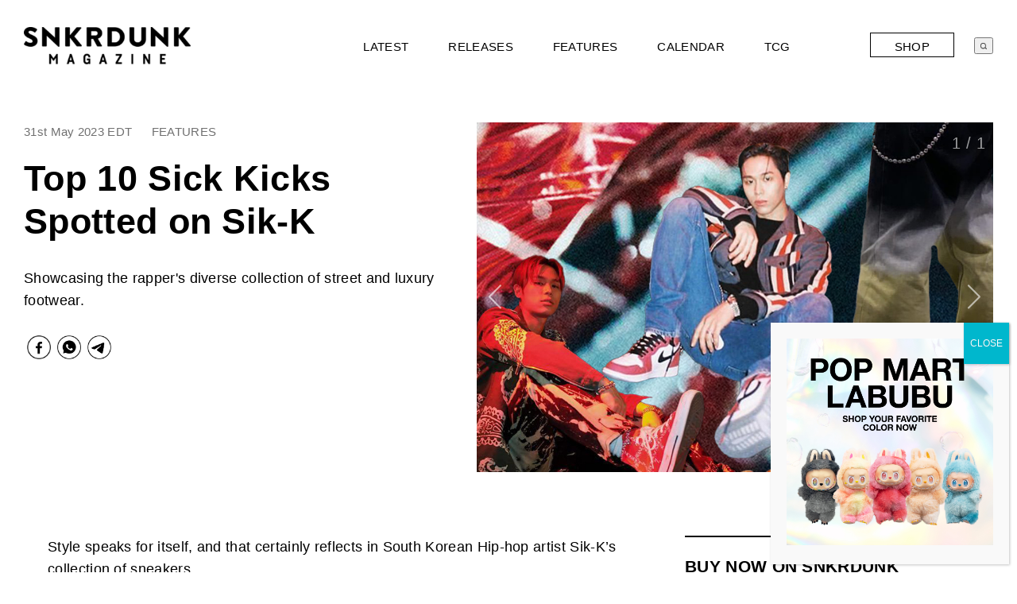

--- FILE ---
content_type: text/html; charset=UTF-8
request_url: https://snkrdunk.com/en/magazine/2023/05/04/top-10-sick-kicks-spotted-on-sik-k/
body_size: 254496
content:
<!DOCTYPE HTML>
<html lang="en">

<head prefix="og: http://ogp.me/ns# fb: http://ogp.me/ns/fb# article: http://ogp.me/ns/article#">
  <meta charset="UTF-8">
  <meta name="content-language" content="en">
  
  <meta name="viewport" content="width=device-width,minimum-scale=1.0,maximum-scale=1.0,user-scalable=no">
  <link rel="shortcut icon" href="https://cdn.snkrdunk.com/magazine/wp-content/uploads/image/favicon.ico">
  <!--[if lt IE 9]>
	<script src="http://html5shiv.googlecode.com/svn/trunk/html5.js"></script>
	<![endif]-->
  <link rel="apple-touch-icon" size="152x152" href="https://cdn.snkrdunk.com/magazine/wp-content/uploads/image/apple-touch-icon.png">

  
		<!-- All in One SEO 4.7.1.1 - aioseo.com -->
		<title>Top 10 Sick Kicks Spotted on Sik-K | SNKRDUNK Magazine</title>
		<meta name="description" content="Dive in and take a look at a few of the hype sneakers Sik-K once worn throughout his career, including Off-White, Travis Scott and more." />
		<meta name="robots" content="max-image-preview:large" />
		<meta name="p:domain_verify" content="380b7b62d2685b12bd2416a5165187e6" />
		<link rel="canonical" href="https://snkrdunk.com/en/magazine/2023/05/04/top-10-sick-kicks-spotted-on-sik-k/" />
		<meta name="generator" content="All in One SEO (AIOSEO) 4.7.1.1" />
		<meta property="og:locale" content="en_US" />
		<meta property="og:site_name" content="SNKRDUNK Magazine | Everything related to the Sneaker, Streetwear, TCG, Collectibles, and Street Culture" />
		<meta property="og:type" content="article" />
		<meta property="og:title" content="Top 10 Sick Kicks Spotted on Sik-K | SNKRDUNK Magazine" />
		<meta property="og:description" content="Dive in and take a look at a few of the hype sneakers Sik-K once worn throughout his career, including Off-White, Travis Scott and more." />
		<meta property="og:url" content="https://snkrdunk.com/en/magazine/2023/05/04/top-10-sick-kicks-spotted-on-sik-k/" />
		<meta property="fb:app_id" content="429811298771881" />
		<meta property="og:image" content="https://snkrdunk.s3.ap-northeast-1.amazonaws.com/en/magazine/wp-content/uploads/2023/05/04122334/Sik-K-Sick-Kicks.jpg" />
		<meta property="og:image:secure_url" content="https://snkrdunk.s3.ap-northeast-1.amazonaws.com/en/magazine/wp-content/uploads/2023/05/04122334/Sik-K-Sick-Kicks.jpg" />
		<meta property="og:image:width" content="1024" />
		<meta property="og:image:height" content="699" />
		<meta property="article:published_time" content="2023-05-04T08:15:34+00:00" />
		<meta property="article:modified_time" content="2023-05-31T07:32:59+00:00" />
		<meta property="article:publisher" content="https://www.facebook.com/snkrdunk" />
		<meta name="twitter:card" content="summary" />
		<meta name="twitter:site" content="@snkrdunk" />
		<meta name="twitter:title" content="Top 10 Sick Kicks Spotted on Sik-K | SNKRDUNK Magazine" />
		<meta name="twitter:description" content="Dive in and take a look at a few of the hype sneakers Sik-K once worn throughout his career, including Off-White, Travis Scott and more." />
		<meta name="twitter:creator" content="@snkrdunk" />
		<meta name="twitter:image" content="https://snkrdunk.s3.ap-northeast-1.amazonaws.com/en/magazine/wp-content/uploads/2023/05/04122334/Sik-K-Sick-Kicks.jpg" />
		<script type="application/ld+json" class="aioseo-schema">
			{"@context":"https:\/\/schema.org","@graph":[{"@type":"Article","@id":"https:\/\/snkrdunk.com\/en\/magazine\/2023\/05\/04\/top-10-sick-kicks-spotted-on-sik-k\/#article","name":"Top 10 Sick Kicks Spotted on Sik-K | SNKRDUNK Magazine","headline":"Top 10 Sick Kicks Spotted on Sik-K","author":{"@id":"https:\/\/snkrdunk.com\/en\/magazine\/author\/snkrdunk-editor\/#author"},"publisher":{"@id":"https:\/\/snkrdunk.com\/en\/magazine\/#organization"},"image":{"@type":"ImageObject","url":"https:\/\/snkrdunk.s3.ap-northeast-1.amazonaws.com\/en\/magazine\/wp-content\/uploads\/2023\/05\/04122334\/Sik-K-Sick-Kicks.jpg","width":1024,"height":699,"caption":"Sik-K Sick Kicks"},"datePublished":"2023-05-04T16:15:34+08:00","dateModified":"2023-05-31T15:32:59+08:00","inLanguage":"en-US","mainEntityOfPage":{"@id":"https:\/\/snkrdunk.com\/en\/magazine\/2023\/05\/04\/top-10-sick-kicks-spotted-on-sik-k\/#webpage"},"isPartOf":{"@id":"https:\/\/snkrdunk.com\/en\/magazine\/2023\/05\/04\/top-10-sick-kicks-spotted-on-sik-k\/#webpage"},"articleSection":"BRANDS, FEATURES, LATEST, NEWS"},{"@type":"BreadcrumbList","@id":"https:\/\/snkrdunk.com\/en\/magazine\/2023\/05\/04\/top-10-sick-kicks-spotted-on-sik-k\/#breadcrumblist","itemListElement":[{"@type":"ListItem","@id":"https:\/\/snkrdunk.com\/en\/magazine\/#listItem","position":1,"name":"Home","item":"https:\/\/snkrdunk.com\/en\/magazine\/","nextItem":"https:\/\/snkrdunk.com\/en\/magazine\/2023\/#listItem"},{"@type":"ListItem","@id":"https:\/\/snkrdunk.com\/en\/magazine\/2023\/#listItem","position":2,"name":"2023","item":"https:\/\/snkrdunk.com\/en\/magazine\/2023\/","nextItem":"https:\/\/snkrdunk.com\/en\/magazine\/2023\/05\/#listItem","previousItem":"https:\/\/snkrdunk.com\/en\/magazine\/#listItem"},{"@type":"ListItem","@id":"https:\/\/snkrdunk.com\/en\/magazine\/2023\/05\/#listItem","position":3,"name":"May","item":"https:\/\/snkrdunk.com\/en\/magazine\/2023\/05\/","nextItem":"https:\/\/snkrdunk.com\/en\/magazine\/2023\/05\/04\/#listItem","previousItem":"https:\/\/snkrdunk.com\/en\/magazine\/2023\/#listItem"},{"@type":"ListItem","@id":"https:\/\/snkrdunk.com\/en\/magazine\/2023\/05\/04\/#listItem","position":4,"name":"4","item":"https:\/\/snkrdunk.com\/en\/magazine\/2023\/05\/04\/","nextItem":"https:\/\/snkrdunk.com\/en\/magazine\/2023\/05\/04\/top-10-sick-kicks-spotted-on-sik-k\/#listItem","previousItem":"https:\/\/snkrdunk.com\/en\/magazine\/2023\/05\/#listItem"},{"@type":"ListItem","@id":"https:\/\/snkrdunk.com\/en\/magazine\/2023\/05\/04\/top-10-sick-kicks-spotted-on-sik-k\/#listItem","position":5,"name":"Top 10 Sick Kicks Spotted on Sik-K","previousItem":"https:\/\/snkrdunk.com\/en\/magazine\/2023\/05\/04\/#listItem"}]},{"@type":"Organization","@id":"https:\/\/snkrdunk.com\/en\/magazine\/#organization","name":"SNKRDUNK Magazine","description":"Here, we celebrate the street culture! SNKRDUNK Magazine keeps you plugged in with the latest releases, industry news, trends, exclusive interviews, and much more.","url":"https:\/\/snkrdunk.com\/en\/magazine\/","logo":{"@type":"ImageObject","url":"https:\/\/snkrdunk.s3.ap-northeast-1.amazonaws.com\/en\/magazine\/wp-content\/uploads\/2025\/03\/13104653\/snkrdunk_magagine-1.png","@id":"https:\/\/snkrdunk.com\/en\/magazine\/2023\/05\/04\/top-10-sick-kicks-spotted-on-sik-k\/#organizationLogo"},"image":{"@id":"https:\/\/snkrdunk.com\/en\/magazine\/2023\/05\/04\/top-10-sick-kicks-spotted-on-sik-k\/#organizationLogo"},"sameAs":["https:\/\/www.facebook.com\/snkrdunk","https:\/\/x.com\/snkrdunk","https:\/\/www.instagram.com\/snkrdunk","https:\/\/www.tiktok.com\/@snkrdunk_int"]},{"@type":"Person","@id":"https:\/\/snkrdunk.com\/en\/magazine\/author\/snkrdunk-editor\/#author","url":"https:\/\/snkrdunk.com\/en\/magazine\/author\/snkrdunk-editor\/","name":"SNKRDUNK Editor","image":{"@type":"ImageObject","@id":"https:\/\/snkrdunk.com\/en\/magazine\/2023\/05\/04\/top-10-sick-kicks-spotted-on-sik-k\/#authorImage","url":"https:\/\/secure.gravatar.com\/avatar\/4c9dbea9f31db4a97d453e87bcf34cf3?s=96&d=mm&r=g","width":96,"height":96,"caption":"SNKRDUNK Editor"}},{"@type":"WebPage","@id":"https:\/\/snkrdunk.com\/en\/magazine\/2023\/05\/04\/top-10-sick-kicks-spotted-on-sik-k\/#webpage","url":"https:\/\/snkrdunk.com\/en\/magazine\/2023\/05\/04\/top-10-sick-kicks-spotted-on-sik-k\/","name":"Top 10 Sick Kicks Spotted on Sik-K | SNKRDUNK Magazine","description":"Dive in and take a look at a few of the hype sneakers Sik-K once worn throughout his career, including Off-White, Travis Scott and more.","inLanguage":"en-US","isPartOf":{"@id":"https:\/\/snkrdunk.com\/en\/magazine\/#website"},"breadcrumb":{"@id":"https:\/\/snkrdunk.com\/en\/magazine\/2023\/05\/04\/top-10-sick-kicks-spotted-on-sik-k\/#breadcrumblist"},"author":{"@id":"https:\/\/snkrdunk.com\/en\/magazine\/author\/snkrdunk-editor\/#author"},"creator":{"@id":"https:\/\/snkrdunk.com\/en\/magazine\/author\/snkrdunk-editor\/#author"},"image":{"@type":"ImageObject","url":"https:\/\/snkrdunk.s3.ap-northeast-1.amazonaws.com\/en\/magazine\/wp-content\/uploads\/2023\/05\/04122334\/Sik-K-Sick-Kicks.jpg","@id":"https:\/\/snkrdunk.com\/en\/magazine\/2023\/05\/04\/top-10-sick-kicks-spotted-on-sik-k\/#mainImage","width":1024,"height":699,"caption":"Sik-K Sick Kicks"},"primaryImageOfPage":{"@id":"https:\/\/snkrdunk.com\/en\/magazine\/2023\/05\/04\/top-10-sick-kicks-spotted-on-sik-k\/#mainImage"},"datePublished":"2023-05-04T16:15:34+08:00","dateModified":"2023-05-31T15:32:59+08:00"},{"@type":"WebSite","@id":"https:\/\/snkrdunk.com\/en\/magazine\/#website","url":"https:\/\/snkrdunk.com\/en\/magazine\/","name":"SNKRDUNK Magazine","description":"Everything related to the Sneaker, Streetwear, TCG, Collectibles, and Street Culture","inLanguage":"en-US","publisher":{"@id":"https:\/\/snkrdunk.com\/en\/magazine\/#organization"}}]}
		</script>
		<!-- All in One SEO -->

  <script>
  (function() {
      var botRegex = /bot|crawl|spider|google|bing|baidu|yahoo|semrush|ahrefsbot|yandex/i;
      if (botRegex.test(navigator.userAgent)) {
      return; // ボットの場合はスクリプトをロードしない
      }

      try {
          (function(h,o,u,n,d) {
          h=h[d]=h[d]||{q:[],onReady:function(c){h.q.push(c)}}
          d=o.createElement(u);d.async=1;d.src=n
          n=o.getElementsByTagName(u)[0];n.parentNode.insertBefore(d,n)
          })(window,document,'script','https://www.datadoghq-browser-agent.com/us1/v5/datadog-rum.js','DD_RUM');

          window.DD_RUM.onReady(function() {
          window.DD_RUM.init({
              clientToken: 'pub22e08463189e7de903273a3b9f841ff5',
              applicationId: 'daffa26b-31a1-452c-997c-3190366138bd',
              site: 'datadoghq.com',
              service: 'en-magazine',
              env: 'prod',
              sessionSampleRate: 1,
              sessionReplaySampleRate: 0,
              trackUserInteractions: true,
              trackResources: true,
              trackLongTasks: true,
              defaultPrivacyLevel: 'mask-user-input',
          });
          });
      } catch (e) {
          console.error('Datadog RUM initialization error:', e);
      }
  })();
  </script>
  <link rel='dns-prefetch' href='//static.addtoany.com' />
<link rel='dns-prefetch' href='//www.googletagmanager.com' />
<script type="text/javascript" id="wpp-js" src="https://snkrdunk.com/en/magazine/wp-content/plugins/wordpress-popular-posts/assets/js/wpp.min.js?ver=7.3.6" data-sampling="0" data-sampling-rate="100" data-api-url="https://snkrdunk.com/en/magazine/wp-json/wordpress-popular-posts" data-post-id="111373" data-token="a55673c0a8" data-lang="0" data-debug="0"></script>
<link rel="alternate" type="application/rss+xml" title="SNKRDUNK Magazine &raquo; Top 10 Sick Kicks Spotted on Sik-K Comments Feed" href="https://snkrdunk.com/en/magazine/2023/05/04/top-10-sick-kicks-spotted-on-sik-k/feed/" />
<script type="text/javascript">
/* <![CDATA[ */
window._wpemojiSettings = {"baseUrl":"https:\/\/s.w.org\/images\/core\/emoji\/15.0.3\/72x72\/","ext":".png","svgUrl":"https:\/\/s.w.org\/images\/core\/emoji\/15.0.3\/svg\/","svgExt":".svg","source":{"concatemoji":"https:\/\/snkrdunk.com\/en\/magazine\/wp-includes\/js\/wp-emoji-release.min.js?ver=6.6.2"}};
/*! This file is auto-generated */
!function(i,n){var o,s,e;function c(e){try{var t={supportTests:e,timestamp:(new Date).valueOf()};sessionStorage.setItem(o,JSON.stringify(t))}catch(e){}}function p(e,t,n){e.clearRect(0,0,e.canvas.width,e.canvas.height),e.fillText(t,0,0);var t=new Uint32Array(e.getImageData(0,0,e.canvas.width,e.canvas.height).data),r=(e.clearRect(0,0,e.canvas.width,e.canvas.height),e.fillText(n,0,0),new Uint32Array(e.getImageData(0,0,e.canvas.width,e.canvas.height).data));return t.every(function(e,t){return e===r[t]})}function u(e,t,n){switch(t){case"flag":return n(e,"\ud83c\udff3\ufe0f\u200d\u26a7\ufe0f","\ud83c\udff3\ufe0f\u200b\u26a7\ufe0f")?!1:!n(e,"\ud83c\uddfa\ud83c\uddf3","\ud83c\uddfa\u200b\ud83c\uddf3")&&!n(e,"\ud83c\udff4\udb40\udc67\udb40\udc62\udb40\udc65\udb40\udc6e\udb40\udc67\udb40\udc7f","\ud83c\udff4\u200b\udb40\udc67\u200b\udb40\udc62\u200b\udb40\udc65\u200b\udb40\udc6e\u200b\udb40\udc67\u200b\udb40\udc7f");case"emoji":return!n(e,"\ud83d\udc26\u200d\u2b1b","\ud83d\udc26\u200b\u2b1b")}return!1}function f(e,t,n){var r="undefined"!=typeof WorkerGlobalScope&&self instanceof WorkerGlobalScope?new OffscreenCanvas(300,150):i.createElement("canvas"),a=r.getContext("2d",{willReadFrequently:!0}),o=(a.textBaseline="top",a.font="600 32px Arial",{});return e.forEach(function(e){o[e]=t(a,e,n)}),o}function t(e){var t=i.createElement("script");t.src=e,t.defer=!0,i.head.appendChild(t)}"undefined"!=typeof Promise&&(o="wpEmojiSettingsSupports",s=["flag","emoji"],n.supports={everything:!0,everythingExceptFlag:!0},e=new Promise(function(e){i.addEventListener("DOMContentLoaded",e,{once:!0})}),new Promise(function(t){var n=function(){try{var e=JSON.parse(sessionStorage.getItem(o));if("object"==typeof e&&"number"==typeof e.timestamp&&(new Date).valueOf()<e.timestamp+604800&&"object"==typeof e.supportTests)return e.supportTests}catch(e){}return null}();if(!n){if("undefined"!=typeof Worker&&"undefined"!=typeof OffscreenCanvas&&"undefined"!=typeof URL&&URL.createObjectURL&&"undefined"!=typeof Blob)try{var e="postMessage("+f.toString()+"("+[JSON.stringify(s),u.toString(),p.toString()].join(",")+"));",r=new Blob([e],{type:"text/javascript"}),a=new Worker(URL.createObjectURL(r),{name:"wpTestEmojiSupports"});return void(a.onmessage=function(e){c(n=e.data),a.terminate(),t(n)})}catch(e){}c(n=f(s,u,p))}t(n)}).then(function(e){for(var t in e)n.supports[t]=e[t],n.supports.everything=n.supports.everything&&n.supports[t],"flag"!==t&&(n.supports.everythingExceptFlag=n.supports.everythingExceptFlag&&n.supports[t]);n.supports.everythingExceptFlag=n.supports.everythingExceptFlag&&!n.supports.flag,n.DOMReady=!1,n.readyCallback=function(){n.DOMReady=!0}}).then(function(){return e}).then(function(){var e;n.supports.everything||(n.readyCallback(),(e=n.source||{}).concatemoji?t(e.concatemoji):e.wpemoji&&e.twemoji&&(t(e.twemoji),t(e.wpemoji)))}))}((window,document),window._wpemojiSettings);
/* ]]> */
</script>
<link rel='stylesheet' id='sbi_styles-css' href='https://snkrdunk.com/en/magazine/wp-content/plugins/instagram-feed/css/sbi-styles.min.css?ver=6.6.1' type='text/css' media='all' />
<link rel='stylesheet' id='main-css-css' href='https://snkrdunk.com/en/magazine/wp-content/themes/snkrdunk-magazine/style.css?ver=6.6.2' type='text/css' media='all' />
<link rel='stylesheet' id='font-awesome-css' href='https://snkrdunk.com/en/magazine/wp-content/themes/snkrdunk-magazine/lib/fonts/font-awesome-4.5.0/css/font-awesome.min.css?ver=6.6.2' type='text/css' media='all' />
<style id='wp-emoji-styles-inline-css' type='text/css'>

	img.wp-smiley, img.emoji {
		display: inline !important;
		border: none !important;
		box-shadow: none !important;
		height: 1em !important;
		width: 1em !important;
		margin: 0 0.07em !important;
		vertical-align: -0.1em !important;
		background: none !important;
		padding: 0 !important;
	}
</style>
<link rel='stylesheet' id='wp-block-library-css' href='https://snkrdunk.com/en/magazine/wp-includes/css/dist/block-library/style.min.css?ver=6.6.2' type='text/css' media='all' />
<style id='classic-theme-styles-inline-css' type='text/css'>
/*! This file is auto-generated */
.wp-block-button__link{color:#fff;background-color:#32373c;border-radius:9999px;box-shadow:none;text-decoration:none;padding:calc(.667em + 2px) calc(1.333em + 2px);font-size:1.125em}.wp-block-file__button{background:#32373c;color:#fff;text-decoration:none}
</style>
<style id='global-styles-inline-css' type='text/css'>
:root{--wp--preset--aspect-ratio--square: 1;--wp--preset--aspect-ratio--4-3: 4/3;--wp--preset--aspect-ratio--3-4: 3/4;--wp--preset--aspect-ratio--3-2: 3/2;--wp--preset--aspect-ratio--2-3: 2/3;--wp--preset--aspect-ratio--16-9: 16/9;--wp--preset--aspect-ratio--9-16: 9/16;--wp--preset--color--black: #000000;--wp--preset--color--cyan-bluish-gray: #abb8c3;--wp--preset--color--white: #ffffff;--wp--preset--color--pale-pink: #f78da7;--wp--preset--color--vivid-red: #cf2e2e;--wp--preset--color--luminous-vivid-orange: #ff6900;--wp--preset--color--luminous-vivid-amber: #fcb900;--wp--preset--color--light-green-cyan: #7bdcb5;--wp--preset--color--vivid-green-cyan: #00d084;--wp--preset--color--pale-cyan-blue: #8ed1fc;--wp--preset--color--vivid-cyan-blue: #0693e3;--wp--preset--color--vivid-purple: #9b51e0;--wp--preset--gradient--vivid-cyan-blue-to-vivid-purple: linear-gradient(135deg,rgba(6,147,227,1) 0%,rgb(155,81,224) 100%);--wp--preset--gradient--light-green-cyan-to-vivid-green-cyan: linear-gradient(135deg,rgb(122,220,180) 0%,rgb(0,208,130) 100%);--wp--preset--gradient--luminous-vivid-amber-to-luminous-vivid-orange: linear-gradient(135deg,rgba(252,185,0,1) 0%,rgba(255,105,0,1) 100%);--wp--preset--gradient--luminous-vivid-orange-to-vivid-red: linear-gradient(135deg,rgba(255,105,0,1) 0%,rgb(207,46,46) 100%);--wp--preset--gradient--very-light-gray-to-cyan-bluish-gray: linear-gradient(135deg,rgb(238,238,238) 0%,rgb(169,184,195) 100%);--wp--preset--gradient--cool-to-warm-spectrum: linear-gradient(135deg,rgb(74,234,220) 0%,rgb(151,120,209) 20%,rgb(207,42,186) 40%,rgb(238,44,130) 60%,rgb(251,105,98) 80%,rgb(254,248,76) 100%);--wp--preset--gradient--blush-light-purple: linear-gradient(135deg,rgb(255,206,236) 0%,rgb(152,150,240) 100%);--wp--preset--gradient--blush-bordeaux: linear-gradient(135deg,rgb(254,205,165) 0%,rgb(254,45,45) 50%,rgb(107,0,62) 100%);--wp--preset--gradient--luminous-dusk: linear-gradient(135deg,rgb(255,203,112) 0%,rgb(199,81,192) 50%,rgb(65,88,208) 100%);--wp--preset--gradient--pale-ocean: linear-gradient(135deg,rgb(255,245,203) 0%,rgb(182,227,212) 50%,rgb(51,167,181) 100%);--wp--preset--gradient--electric-grass: linear-gradient(135deg,rgb(202,248,128) 0%,rgb(113,206,126) 100%);--wp--preset--gradient--midnight: linear-gradient(135deg,rgb(2,3,129) 0%,rgb(40,116,252) 100%);--wp--preset--font-size--small: 13px;--wp--preset--font-size--medium: 20px;--wp--preset--font-size--large: 36px;--wp--preset--font-size--x-large: 42px;--wp--preset--spacing--20: 0.44rem;--wp--preset--spacing--30: 0.67rem;--wp--preset--spacing--40: 1rem;--wp--preset--spacing--50: 1.5rem;--wp--preset--spacing--60: 2.25rem;--wp--preset--spacing--70: 3.38rem;--wp--preset--spacing--80: 5.06rem;--wp--preset--shadow--natural: 6px 6px 9px rgba(0, 0, 0, 0.2);--wp--preset--shadow--deep: 12px 12px 50px rgba(0, 0, 0, 0.4);--wp--preset--shadow--sharp: 6px 6px 0px rgba(0, 0, 0, 0.2);--wp--preset--shadow--outlined: 6px 6px 0px -3px rgba(255, 255, 255, 1), 6px 6px rgba(0, 0, 0, 1);--wp--preset--shadow--crisp: 6px 6px 0px rgba(0, 0, 0, 1);}:where(.is-layout-flex){gap: 0.5em;}:where(.is-layout-grid){gap: 0.5em;}body .is-layout-flex{display: flex;}.is-layout-flex{flex-wrap: wrap;align-items: center;}.is-layout-flex > :is(*, div){margin: 0;}body .is-layout-grid{display: grid;}.is-layout-grid > :is(*, div){margin: 0;}:where(.wp-block-columns.is-layout-flex){gap: 2em;}:where(.wp-block-columns.is-layout-grid){gap: 2em;}:where(.wp-block-post-template.is-layout-flex){gap: 1.25em;}:where(.wp-block-post-template.is-layout-grid){gap: 1.25em;}.has-black-color{color: var(--wp--preset--color--black) !important;}.has-cyan-bluish-gray-color{color: var(--wp--preset--color--cyan-bluish-gray) !important;}.has-white-color{color: var(--wp--preset--color--white) !important;}.has-pale-pink-color{color: var(--wp--preset--color--pale-pink) !important;}.has-vivid-red-color{color: var(--wp--preset--color--vivid-red) !important;}.has-luminous-vivid-orange-color{color: var(--wp--preset--color--luminous-vivid-orange) !important;}.has-luminous-vivid-amber-color{color: var(--wp--preset--color--luminous-vivid-amber) !important;}.has-light-green-cyan-color{color: var(--wp--preset--color--light-green-cyan) !important;}.has-vivid-green-cyan-color{color: var(--wp--preset--color--vivid-green-cyan) !important;}.has-pale-cyan-blue-color{color: var(--wp--preset--color--pale-cyan-blue) !important;}.has-vivid-cyan-blue-color{color: var(--wp--preset--color--vivid-cyan-blue) !important;}.has-vivid-purple-color{color: var(--wp--preset--color--vivid-purple) !important;}.has-black-background-color{background-color: var(--wp--preset--color--black) !important;}.has-cyan-bluish-gray-background-color{background-color: var(--wp--preset--color--cyan-bluish-gray) !important;}.has-white-background-color{background-color: var(--wp--preset--color--white) !important;}.has-pale-pink-background-color{background-color: var(--wp--preset--color--pale-pink) !important;}.has-vivid-red-background-color{background-color: var(--wp--preset--color--vivid-red) !important;}.has-luminous-vivid-orange-background-color{background-color: var(--wp--preset--color--luminous-vivid-orange) !important;}.has-luminous-vivid-amber-background-color{background-color: var(--wp--preset--color--luminous-vivid-amber) !important;}.has-light-green-cyan-background-color{background-color: var(--wp--preset--color--light-green-cyan) !important;}.has-vivid-green-cyan-background-color{background-color: var(--wp--preset--color--vivid-green-cyan) !important;}.has-pale-cyan-blue-background-color{background-color: var(--wp--preset--color--pale-cyan-blue) !important;}.has-vivid-cyan-blue-background-color{background-color: var(--wp--preset--color--vivid-cyan-blue) !important;}.has-vivid-purple-background-color{background-color: var(--wp--preset--color--vivid-purple) !important;}.has-black-border-color{border-color: var(--wp--preset--color--black) !important;}.has-cyan-bluish-gray-border-color{border-color: var(--wp--preset--color--cyan-bluish-gray) !important;}.has-white-border-color{border-color: var(--wp--preset--color--white) !important;}.has-pale-pink-border-color{border-color: var(--wp--preset--color--pale-pink) !important;}.has-vivid-red-border-color{border-color: var(--wp--preset--color--vivid-red) !important;}.has-luminous-vivid-orange-border-color{border-color: var(--wp--preset--color--luminous-vivid-orange) !important;}.has-luminous-vivid-amber-border-color{border-color: var(--wp--preset--color--luminous-vivid-amber) !important;}.has-light-green-cyan-border-color{border-color: var(--wp--preset--color--light-green-cyan) !important;}.has-vivid-green-cyan-border-color{border-color: var(--wp--preset--color--vivid-green-cyan) !important;}.has-pale-cyan-blue-border-color{border-color: var(--wp--preset--color--pale-cyan-blue) !important;}.has-vivid-cyan-blue-border-color{border-color: var(--wp--preset--color--vivid-cyan-blue) !important;}.has-vivid-purple-border-color{border-color: var(--wp--preset--color--vivid-purple) !important;}.has-vivid-cyan-blue-to-vivid-purple-gradient-background{background: var(--wp--preset--gradient--vivid-cyan-blue-to-vivid-purple) !important;}.has-light-green-cyan-to-vivid-green-cyan-gradient-background{background: var(--wp--preset--gradient--light-green-cyan-to-vivid-green-cyan) !important;}.has-luminous-vivid-amber-to-luminous-vivid-orange-gradient-background{background: var(--wp--preset--gradient--luminous-vivid-amber-to-luminous-vivid-orange) !important;}.has-luminous-vivid-orange-to-vivid-red-gradient-background{background: var(--wp--preset--gradient--luminous-vivid-orange-to-vivid-red) !important;}.has-very-light-gray-to-cyan-bluish-gray-gradient-background{background: var(--wp--preset--gradient--very-light-gray-to-cyan-bluish-gray) !important;}.has-cool-to-warm-spectrum-gradient-background{background: var(--wp--preset--gradient--cool-to-warm-spectrum) !important;}.has-blush-light-purple-gradient-background{background: var(--wp--preset--gradient--blush-light-purple) !important;}.has-blush-bordeaux-gradient-background{background: var(--wp--preset--gradient--blush-bordeaux) !important;}.has-luminous-dusk-gradient-background{background: var(--wp--preset--gradient--luminous-dusk) !important;}.has-pale-ocean-gradient-background{background: var(--wp--preset--gradient--pale-ocean) !important;}.has-electric-grass-gradient-background{background: var(--wp--preset--gradient--electric-grass) !important;}.has-midnight-gradient-background{background: var(--wp--preset--gradient--midnight) !important;}.has-small-font-size{font-size: var(--wp--preset--font-size--small) !important;}.has-medium-font-size{font-size: var(--wp--preset--font-size--medium) !important;}.has-large-font-size{font-size: var(--wp--preset--font-size--large) !important;}.has-x-large-font-size{font-size: var(--wp--preset--font-size--x-large) !important;}
:where(.wp-block-post-template.is-layout-flex){gap: 1.25em;}:where(.wp-block-post-template.is-layout-grid){gap: 1.25em;}
:where(.wp-block-columns.is-layout-flex){gap: 2em;}:where(.wp-block-columns.is-layout-grid){gap: 2em;}
:root :where(.wp-block-pullquote){font-size: 1.5em;line-height: 1.6;}
</style>
<link rel='stylesheet' id='wpsm_ac-font-awesome-front-css' href='https://snkrdunk.com/en/magazine/wp-content/plugins/responsive-accordion-and-collapse/css/font-awesome/css/font-awesome.min.css?ver=6.6.2' type='text/css' media='all' />
<link rel='stylesheet' id='wpsm_ac_bootstrap-front-css' href='https://snkrdunk.com/en/magazine/wp-content/plugins/responsive-accordion-and-collapse/css/bootstrap-front.css?ver=6.6.2' type='text/css' media='all' />
<link rel='stylesheet' id='wordpress-popular-posts-css-css' href='https://snkrdunk.com/en/magazine/wp-content/plugins/wordpress-popular-posts/assets/css/wpp.css?ver=7.3.6' type='text/css' media='all' />
<link rel='stylesheet' id='popup-maker-site-css' href='https://snkrdunk.com/en/magazine/wp-content/plugins/popup-maker/assets/css/pum-site.min.css?ver=1.20.1' type='text/css' media='all' />
<style id='popup-maker-site-inline-css' type='text/css'>
/* Popup Google Fonts */
@import url('//fonts.googleapis.com/css?family=Montserrat:100');

/* Popup Theme 254891: Default Theme */
.pum-theme-254891, .pum-theme-default-theme { background-color: rgba( 255, 255, 255, 0.36 ) } 
.pum-theme-254891 .pum-container, .pum-theme-default-theme .pum-container { padding: 20px; border-radius: 0px; border: 1px none #000000; box-shadow: 1px 1px 3px 0px rgba( 2, 2, 2, 0.23 ); background-color: rgba( 249, 249, 249, 1.00 ) } 
.pum-theme-254891 .pum-title, .pum-theme-default-theme .pum-title { color: #000000; text-align: left; text-shadow: 0px 0px 0px rgba( 2, 2, 2, 0.23 ); font-family: inherit; font-weight: 400; font-size: 32px; line-height: 36px } 
.pum-theme-254891 .pum-content, .pum-theme-default-theme .pum-content { color: #8c8c8c; font-family: inherit; font-weight: 400 } 
.pum-theme-254891 .pum-content + .pum-close, .pum-theme-default-theme .pum-content + .pum-close { position: absolute; height: auto; width: auto; left: auto; right: 0px; bottom: auto; top: 0px; padding: 8px; color: #ffffff; font-family: inherit; font-weight: 400; font-size: 12px; line-height: 36px; border: 1px none #ffffff; border-radius: 0px; box-shadow: 1px 1px 3px 0px rgba( 2, 2, 2, 0.23 ); text-shadow: 0px 0px 0px rgba( 0, 0, 0, 0.23 ); background-color: rgba( 0, 183, 205, 1.00 ) } 

/* Popup Theme 254895: Cutting Edge */
.pum-theme-254895, .pum-theme-cutting-edge { background-color: rgba( 0, 0, 0, 0.50 ) } 
.pum-theme-254895 .pum-container, .pum-theme-cutting-edge .pum-container { padding: 18px; border-radius: 0px; border: 1px none #000000; box-shadow: 0px 10px 25px 0px rgba( 2, 2, 2, 0.50 ); background-color: rgba( 255, 255, 255, 1.00 ) } 
.pum-theme-254895 .pum-title, .pum-theme-cutting-edge .pum-title { color: #ffffff; text-align: left; text-shadow: 0px 0px 0px rgba( 2, 2, 2, 0.23 ); font-family: Sans-Serif; font-weight: 100; font-size: 26px; line-height: 28px } 
.pum-theme-254895 .pum-content, .pum-theme-cutting-edge .pum-content { color: #000000; font-family: inherit; font-weight: 100 } 
.pum-theme-254895 .pum-content + .pum-close, .pum-theme-cutting-edge .pum-content + .pum-close { position: absolute; height: 24px; width: 24px; left: auto; right: 0px; bottom: auto; top: 0px; padding: 0px; color: #1e73be; font-family: Times New Roman; font-weight: 100; font-size: 32px; line-height: 24px; border: 1px none #ffffff; border-radius: 0px; box-shadow: -1px 1px 1px 0px rgba( 2, 2, 2, 0.10 ); text-shadow: -1px 1px 1px rgba( 0, 0, 0, 0.10 ); background-color: rgba( 238, 238, 34, 1.00 ) } 

/* Popup Theme 254892: Light Box */
.pum-theme-254892, .pum-theme-lightbox { background-color: rgba( 0, 0, 0, 0.60 ) } 
.pum-theme-254892 .pum-container, .pum-theme-lightbox .pum-container { padding: 18px; border-radius: 3px; border: 8px solid #000000; box-shadow: 0px 0px 30px 0px rgba( 2, 2, 2, 1.00 ); background-color: rgba( 255, 255, 255, 1.00 ) } 
.pum-theme-254892 .pum-title, .pum-theme-lightbox .pum-title { color: #000000; text-align: left; text-shadow: 0px 0px 0px rgba( 2, 2, 2, 0.23 ); font-family: inherit; font-weight: 100; font-size: 32px; line-height: 36px } 
.pum-theme-254892 .pum-content, .pum-theme-lightbox .pum-content { color: #000000; font-family: inherit; font-weight: 100 } 
.pum-theme-254892 .pum-content + .pum-close, .pum-theme-lightbox .pum-content + .pum-close { position: absolute; height: 26px; width: 26px; left: auto; right: -13px; bottom: auto; top: -13px; padding: 0px; color: #ffffff; font-family: Arial; font-weight: 100; font-size: 24px; line-height: 24px; border: 2px solid #ffffff; border-radius: 26px; box-shadow: 0px 0px 15px 1px rgba( 2, 2, 2, 0.75 ); text-shadow: 0px 0px 0px rgba( 0, 0, 0, 0.23 ); background-color: rgba( 0, 0, 0, 1.00 ) } 

/* Popup Theme 254893: Enterprise Blue */
.pum-theme-254893, .pum-theme-enterprise-blue { background-color: rgba( 0, 0, 0, 0.70 ) } 
.pum-theme-254893 .pum-container, .pum-theme-enterprise-blue .pum-container { padding: 28px; border-radius: 5px; border: 1px none #000000; box-shadow: 0px 10px 25px 4px rgba( 2, 2, 2, 0.50 ); background-color: rgba( 255, 255, 255, 1.00 ) } 
.pum-theme-254893 .pum-title, .pum-theme-enterprise-blue .pum-title { color: #315b7c; text-align: left; text-shadow: 0px 0px 0px rgba( 2, 2, 2, 0.23 ); font-family: inherit; font-weight: 100; font-size: 34px; line-height: 36px } 
.pum-theme-254893 .pum-content, .pum-theme-enterprise-blue .pum-content { color: #2d2d2d; font-family: inherit; font-weight: 100 } 
.pum-theme-254893 .pum-content + .pum-close, .pum-theme-enterprise-blue .pum-content + .pum-close { position: absolute; height: 28px; width: 28px; left: auto; right: 8px; bottom: auto; top: 8px; padding: 4px; color: #ffffff; font-family: Times New Roman; font-weight: 100; font-size: 20px; line-height: 20px; border: 1px none #ffffff; border-radius: 42px; box-shadow: 0px 0px 0px 0px rgba( 2, 2, 2, 0.23 ); text-shadow: 0px 0px 0px rgba( 0, 0, 0, 0.23 ); background-color: rgba( 49, 91, 124, 1.00 ) } 

/* Popup Theme 254894: Hello Box */
.pum-theme-254894, .pum-theme-hello-box { background-color: rgba( 0, 0, 0, 0.75 ) } 
.pum-theme-254894 .pum-container, .pum-theme-hello-box .pum-container { padding: 30px; border-radius: 80px; border: 14px solid #81d742; box-shadow: 0px 0px 0px 0px rgba( 2, 2, 2, 0.00 ); background-color: rgba( 255, 255, 255, 1.00 ) } 
.pum-theme-254894 .pum-title, .pum-theme-hello-box .pum-title { color: #2d2d2d; text-align: left; text-shadow: 0px 0px 0px rgba( 2, 2, 2, 0.23 ); font-family: Montserrat; font-weight: 100; font-size: 32px; line-height: 36px } 
.pum-theme-254894 .pum-content, .pum-theme-hello-box .pum-content { color: #2d2d2d; font-family: inherit; font-weight: 100 } 
.pum-theme-254894 .pum-content + .pum-close, .pum-theme-hello-box .pum-content + .pum-close { position: absolute; height: auto; width: auto; left: auto; right: -30px; bottom: auto; top: -30px; padding: 0px; color: #2d2d2d; font-family: Times New Roman; font-weight: 100; font-size: 32px; line-height: 28px; border: 1px none #ffffff; border-radius: 28px; box-shadow: 0px 0px 0px 0px rgba( 2, 2, 2, 0.23 ); text-shadow: 0px 0px 0px rgba( 0, 0, 0, 0.23 ); background-color: rgba( 255, 255, 255, 1.00 ) } 

/* Popup Theme 254896: Framed Border */
.pum-theme-254896, .pum-theme-framed-border { background-color: rgba( 255, 255, 255, 0.50 ) } 
.pum-theme-254896 .pum-container, .pum-theme-framed-border .pum-container { padding: 18px; border-radius: 0px; border: 20px outset #dd3333; box-shadow: 1px 1px 3px 0px rgba( 2, 2, 2, 0.97 ) inset; background-color: rgba( 255, 251, 239, 1.00 ) } 
.pum-theme-254896 .pum-title, .pum-theme-framed-border .pum-title { color: #000000; text-align: left; text-shadow: 0px 0px 0px rgba( 2, 2, 2, 0.23 ); font-family: inherit; font-weight: 100; font-size: 32px; line-height: 36px } 
.pum-theme-254896 .pum-content, .pum-theme-framed-border .pum-content { color: #2d2d2d; font-family: inherit; font-weight: 100 } 
.pum-theme-254896 .pum-content + .pum-close, .pum-theme-framed-border .pum-content + .pum-close { position: absolute; height: 20px; width: 20px; left: auto; right: -20px; bottom: auto; top: -20px; padding: 0px; color: #ffffff; font-family: Tahoma; font-weight: 700; font-size: 16px; line-height: 18px; border: 1px none #ffffff; border-radius: 0px; box-shadow: 0px 0px 0px 0px rgba( 2, 2, 2, 0.23 ); text-shadow: 0px 0px 0px rgba( 0, 0, 0, 0.23 ); background-color: rgba( 0, 0, 0, 0.55 ) } 

/* Popup Theme 254897: Floating Bar - Soft Blue */
.pum-theme-254897, .pum-theme-floating-bar { background-color: rgba( 255, 255, 255, 0.00 ) } 
.pum-theme-254897 .pum-container, .pum-theme-floating-bar .pum-container { padding: 8px; border-radius: 0px; border: 1px none #000000; box-shadow: 1px 1px 3px 0px rgba( 2, 2, 2, 0.23 ); background-color: rgba( 238, 246, 252, 1.00 ) } 
.pum-theme-254897 .pum-title, .pum-theme-floating-bar .pum-title { color: #505050; text-align: left; text-shadow: 0px 0px 0px rgba( 2, 2, 2, 0.23 ); font-family: inherit; font-weight: 400; font-size: 32px; line-height: 36px } 
.pum-theme-254897 .pum-content, .pum-theme-floating-bar .pum-content { color: #505050; font-family: inherit; font-weight: 400 } 
.pum-theme-254897 .pum-content + .pum-close, .pum-theme-floating-bar .pum-content + .pum-close { position: absolute; height: 18px; width: 18px; left: auto; right: 5px; bottom: auto; top: 50%; padding: 0px; color: #505050; font-family: Sans-Serif; font-weight: 700; font-size: 15px; line-height: 18px; border: 1px solid #505050; border-radius: 15px; box-shadow: 0px 0px 0px 0px rgba( 2, 2, 2, 0.00 ); text-shadow: 0px 0px 0px rgba( 0, 0, 0, 0.00 ); background-color: rgba( 255, 255, 255, 0.00 ); transform: translate(0, -50%) } 

/* Popup Theme 254898: Content Only - For use with page builders or block editor */
.pum-theme-254898, .pum-theme-content-only { background-color: rgba( 0, 0, 0, 0.70 ) } 
.pum-theme-254898 .pum-container, .pum-theme-content-only .pum-container { padding: 0px; border-radius: 0px; border: 1px none #000000; box-shadow: 0px 0px 0px 0px rgba( 2, 2, 2, 0.00 ) } 
.pum-theme-254898 .pum-title, .pum-theme-content-only .pum-title { color: #000000; text-align: left; text-shadow: 0px 0px 0px rgba( 2, 2, 2, 0.23 ); font-family: inherit; font-weight: 400; font-size: 32px; line-height: 36px } 
.pum-theme-254898 .pum-content, .pum-theme-content-only .pum-content { color: #8c8c8c; font-family: inherit; font-weight: 400 } 
.pum-theme-254898 .pum-content + .pum-close, .pum-theme-content-only .pum-content + .pum-close { position: absolute; height: 18px; width: 18px; left: auto; right: 7px; bottom: auto; top: 7px; padding: 0px; color: #000000; font-family: inherit; font-weight: 700; font-size: 20px; line-height: 20px; border: 1px none #ffffff; border-radius: 15px; box-shadow: 0px 0px 0px 0px rgba( 2, 2, 2, 0.00 ); text-shadow: 0px 0px 0px rgba( 0, 0, 0, 0.00 ); background-color: rgba( 255, 255, 255, 0.00 ) } 

#pum-480169 {z-index: 1999999999}
#pum-466328 {z-index: 1999999999}
#pum-461393 {z-index: 1999999999}
#pum-457238 {z-index: 1999999999}
#pum-450021 {z-index: 1999999999}
#pum-442117 {z-index: 1999999999}
#pum-449791 {z-index: 1999999999}
#pum-449914 {z-index: 1999999999}
#pum-449924 {z-index: 1999999999}
#pum-427820 {z-index: 1999999999}
#pum-442122 {z-index: 1999999999}
#pum-436593 {z-index: 1999999999}
#pum-424806 {z-index: 1999999999}
#pum-425659 {z-index: 1999999999}
#pum-405621 {z-index: 1999999999}
#pum-410191 {z-index: 1999999999}
#pum-407040 {z-index: 1999999999}
#pum-375650 {z-index: 1999999999}
#pum-406402 {z-index: 1999999999}
#pum-404560 {z-index: 1999999999}
#pum-404216 {z-index: 1999999999}
#pum-343836 {z-index: 1999999999}
#pum-350644 {z-index: 1999999999}
#pum-391848 {z-index: 1999999999}
#pum-379325 {z-index: 1999999999}
#pum-389409 {z-index: 1999999999}
#pum-390152 {z-index: 1999999999}
#pum-390149 {z-index: 1999999999}
#pum-380137 {z-index: 1999999999}
#pum-257634 {z-index: 1999999999}
#pum-371152 {z-index: 1999999999}
#pum-366319 {z-index: 1999999999}
#pum-366307 {z-index: 1999999999}
#pum-356793 {z-index: 1999999999}
#pum-357964 {z-index: 1999999999}
#pum-330921 {z-index: 1999999999}
#pum-325997 {z-index: 1999999999}
#pum-321543 {z-index: 1999999999}
#pum-318198 {z-index: 1999999999}
#pum-310376 {z-index: 1999999999}
#pum-299363 {z-index: 1999999999}
#pum-298087 {z-index: 1999999999}
#pum-290079 {z-index: 1999999999}
#pum-285928 {z-index: 1999999999}
#pum-281998 {z-index: 1999999999}
#pum-279305 {z-index: 1999999999}
#pum-275686 {z-index: 1999999999}
#pum-276604 {z-index: 1999999999}
#pum-273051 {z-index: 1999999999}
#pum-269607 {z-index: 1999999999}
#pum-267576 {z-index: 1999999999}
#pum-270219 {z-index: 1999999999}
#pum-266150 {z-index: 1999999999}
#pum-259226 {z-index: 1999999999}
#pum-254900 {z-index: 1999999999}
#pum-254899 {z-index: 1999999999}

</style>
<link rel='stylesheet' id='addtoany-css' href='https://snkrdunk.com/en/magazine/wp-content/plugins/add-to-any/addtoany.min.css?ver=1.16' type='text/css' media='all' />
<script type="text/javascript" id="addtoany-core-js-before">
/* <![CDATA[ */
window.a2a_config=window.a2a_config||{};a2a_config.callbacks=[];a2a_config.overlays=[];a2a_config.templates={};
/* ]]> */
</script>
<script type="text/javascript" defer src="https://static.addtoany.com/menu/page.js" id="addtoany-core-js"></script>
<script type="text/javascript" src="https://snkrdunk.com/en/magazine/wp-includes/js/jquery/jquery.min.js?ver=3.7.1" id="jquery-core-js"></script>
<script type="text/javascript" src="https://snkrdunk.com/en/magazine/wp-includes/js/jquery/jquery-migrate.min.js?ver=3.4.1" id="jquery-migrate-js"></script>
<script type="text/javascript" defer src="https://snkrdunk.com/en/magazine/wp-content/plugins/add-to-any/addtoany.min.js?ver=1.1" id="addtoany-jquery-js"></script>
<link rel="https://api.w.org/" href="https://snkrdunk.com/en/magazine/wp-json/" /><link rel="alternate" title="JSON" type="application/json" href="https://snkrdunk.com/en/magazine/wp-json/wp/v2/posts/111373" /><link rel="EditURI" type="application/rsd+xml" title="RSD" href="https://snkrdunk.com/en/magazine/xmlrpc.php?rsd" />
<meta name="generator" content="WordPress 6.6.2" />
<link rel='shortlink' href='https://snkrdunk.com/en/magazine/?p=111373' />
<link rel="alternate" title="oEmbed (JSON)" type="application/json+oembed" href="https://snkrdunk.com/en/magazine/wp-json/oembed/1.0/embed?url=https%3A%2F%2Fsnkrdunk.com%2Fen%2Fmagazine%2F2023%2F05%2F04%2Ftop-10-sick-kicks-spotted-on-sik-k%2F" />
<link rel="alternate" title="oEmbed (XML)" type="text/xml+oembed" href="https://snkrdunk.com/en/magazine/wp-json/oembed/1.0/embed?url=https%3A%2F%2Fsnkrdunk.com%2Fen%2Fmagazine%2F2023%2F05%2F04%2Ftop-10-sick-kicks-spotted-on-sik-k%2F&#038;format=xml" />
<meta name="cdp-version" content="1.4.8" /><meta name="generator" content="Site Kit by Google 1.135.0" />            <style id="wpp-loading-animation-styles">@-webkit-keyframes bgslide{from{background-position-x:0}to{background-position-x:-200%}}@keyframes bgslide{from{background-position-x:0}to{background-position-x:-200%}}.wpp-widget-block-placeholder,.wpp-shortcode-placeholder{margin:0 auto;width:60px;height:3px;background:#dd3737;background:linear-gradient(90deg,#dd3737 0%,#571313 10%,#dd3737 100%);background-size:200% auto;border-radius:3px;-webkit-animation:bgslide 1s infinite linear;animation:bgslide 1s infinite linear}</style>
            <meta name="google-site-verification" content="oJBs8opc8nBoVxTJC-406lrkqWEtaqG4I8rToTdtfxE">
<!-- Google Tag Manager snippet added by Site Kit -->
<script type="text/javascript">
/* <![CDATA[ */

			( function( w, d, s, l, i ) {
				w[l] = w[l] || [];
				w[l].push( {'gtm.start': new Date().getTime(), event: 'gtm.js'} );
				var f = d.getElementsByTagName( s )[0],
					j = d.createElement( s ), dl = l != 'dataLayer' ? '&l=' + l : '';
				j.async = true;
				j.src = 'https://www.googletagmanager.com/gtm.js?id=' + i + dl;
				f.parentNode.insertBefore( j, f );
			} )( window, document, 'script', 'dataLayer', 'GTM-T3MNMZP' );
			
/* ]]> */
</script>

<!-- End Google Tag Manager snippet added by Site Kit -->
<link rel="icon" href="https://snkrdunk.s3.ap-northeast-1.amazonaws.com/en/magazine/wp-content/uploads/2021/08/15114936/cropped-28752084_2074332526158699_6448562137001361408_n-32x32.jpg" sizes="32x32" />
<link rel="icon" href="https://snkrdunk.s3.ap-northeast-1.amazonaws.com/en/magazine/wp-content/uploads/2021/08/15114936/cropped-28752084_2074332526158699_6448562137001361408_n-192x192.jpg" sizes="192x192" />
<link rel="apple-touch-icon" href="https://snkrdunk.s3.ap-northeast-1.amazonaws.com/en/magazine/wp-content/uploads/2021/08/15114936/cropped-28752084_2074332526158699_6448562137001361408_n-180x180.jpg" />
<meta name="msapplication-TileImage" content="https://snkrdunk.s3.ap-northeast-1.amazonaws.com/en/magazine/wp-content/uploads/2021/08/15114936/cropped-28752084_2074332526158699_6448562137001361408_n-270x270.jpg" />
		<style type="text/css" id="wp-custom-css">
			*,
*:before,
*:after {
  -webkit-box-sizing: inherit;
  box-sizing: inherit;
}

html {
  -webkit-box-sizing: border-box;
  box-sizing: border-box;
  font-size: 62.5%;/*rem算出をしやすくするために*/
}

.footer-sns {
text-align: center;
}

.btn,
a.btn,
button.btn {
  font-size: 1.6rem;
  font-weight: 700;
  line-height: 1.5;
  position: relative;
  display: inline-block;
  padding: 1rem 4rem;
  cursor: pointer;
  -webkit-user-select: none;
  -moz-user-select: none;
  -ms-user-select: none;
  user-select: none;
  -webkit-transition: all 0.3s;
  transition: all 0.3s;
  text-align: center;
  vertical-align: middle;
  text-decoration: none;
  letter-spacing: 0.1em;
  color: #212529;
  border-radius: 0.5rem;
}


a.btn-border {
  border: 2px solid #000;
  border-radius: 0;
  background: #fff;
}

.post-article-fix-box {
display: none;
}

.post-article-item {
display: none;
}

#sp-header-button-blcok {
display: none;
}

#comment-area {
display: none;
}		</style>
		
    
  <script type="text/javascript" language="javascript">
    var vc_pid = "884972929";
  </script>
  <script type="text/javascript" src="//aml.valuecommerce.com/vcdal.js" async></script>

  <script src="https://snkrdunk.com/en/magazine/wp-content/themes/snkrdunk-magazine/lib/js/add-slide-suffix.js?ver=1731373706" type="text/javaScript" charset="utf-8"></script>
  <link rel="stylesheet" href="https://snkrdunk.com/en/magazine/wp-content/themes/snkrdunk-magazine/lib/css/swiper-bundle.min.css">
</head>

<body id="#top" itemschope="itemscope" itemtype="http://schema.org/WebPage">

  <!-- app以外で表示 -->
      <header class="header">
      <div class="header-app-download">
        <a href="https://app.adjust.com/piw15gy" target="_blank">
          <div class="header-app-download__content">
            <div class="header-app-download__logo">
              <img src="https://snkrdunk.com/en/magazine/wp-content/themes/snkrdunk-magazine/images/logo/app-logo.png" alt="SNKRDUNK">
            </div>
            <div class="header-app-download__anim">
              <p class="header-app-download__txt">Japan’s No.1 <br>Sneaker Marketplace</p>
            </div>
          </div>
          <div class="header-app-download__btn">DOWNLOAD</div>
        </a>
      </div>
      <div class="header__body">
        <div class="header__inner">
          <div class="header__drawer"></div>
          <div class="header__start">
            <div class="header__logo">
              <a href="https://snkrdunk.com/en/magazine/">
                <img src="https://snkrdunk.com/en/magazine/wp-content/themes/snkrdunk-magazine/images/logo/snkrdunk_magagine.png" alt="SNKRDUNK MAGAZINE">
              </a>
            </div>
          </div>
          <div class="header__end">
            <nav class="header__nav">
              <ul class="header__nav-list">
                <li class="header__nav-item"><a href="https://snkrdunk.com/en/magazine/category/latest-news/" class="">LATEST</a></li>
                <li class="header__nav-item"><a href="https://snkrdunk.com/en/magazine/category/releases/" class="">RELEASES</a></li>
                <li class="header__nav-item"><a href="https://snkrdunk.com/en/magazine/category/features/" class="">FEATURES</a></li>
                <li class="header__nav-item"><a href="https://snkrdunk.com/en/magazine/category/calendar/" class="">CALENDAR</a></li>
                <li class="header__nav-item"><a href="https://snkrdunk.com/en/magazine/category/tcg/" class="">TCG</a></li>
                              </ul>
            </nav>
            <div class="header__shop">
              <a href="/en/">SHOP</a>
            </div>
            <div class="search header__search">
              <button class="search__btn">
                <img src="https://snkrdunk.com/en/magazine/wp-content/themes/snkrdunk-magazine/images/icon/search-icon.png" alt="search">
              </button>
              <div class="search__content">
                <div class="search__inner">
                  <div class="search__head">
                    <form id="form" class="search-form" action="" method="get">
                      <input id="s-box" class="s-box search-form__box" name="s" type="text" placeholder="Please enter a keyword" />
                      <button type="submit" id="s-btn-area" class="search-form__btn">
                        <div id="s-btn" class="s-btn">
                          <img src="https://snkrdunk.com/en/magazine/wp-content/themes/snkrdunk-magazine/images/icon/search-icon.png" alt="search">
                        </div>
                      </button>
                    </form>
                    <div class="search__close">
                      <button class="search__close-btn">
                        <span class="search__close-line-01"></span>
                        <span class="search__close-line-02"></span>
                      </button>
                    </div>
                  </div>
                </div>
              </div>
            </div>
          </div>
        </div>

        <div class="drawer">
          <div class="drawer__inner">
            <button class="drawer__btn" type="button">
              <div class="drawer__btn-inner">
                <span class="drawer__line-01"></span>
                <span class="drawer__line-02"></span>
                <span class="drawer__line-03"></span>
              </div>
            </button>
            <nav class="drawer__nav">
              <div class="drawer__logo">
                <a href="/en/magazine/">
                  <img src="https://snkrdunk.com/en/magazine/wp-content/themes/snkrdunk-magazine/images/logo/snkrdunk_magagine.png" alt="SNKRDUNK MAGAZINE">
                </a>
              </div>
              <ul class="drawer__nav-list">
                <li class="drawer__nav-item"><a href="https://snkrdunk.com/en/magazine/category/latest-news/" class="drawer__nav-link">LATEST</a></li>
                <li class="drawer__nav-item"><a href="https://snkrdunk.com/en/magazine/category/releases/" class="drawer__nav-link">RELEASES</a></li>
                <li class="drawer__nav-item"><a href="https://snkrdunk.com/en/magazine/category/features/" class="drawer__nav-link">FEATURES</a></li>
                <li class="drawer__nav-item"><a href="https://snkrdunk.com/en/magazine/category/calendar/" class="drawer__nav-link">CALENDAR</a></li>
                <li class="drawer__nav-item"><a href="https://snkrdunk.com/en/magazine/category/tcg/" class="drawer__nav-link">TCG</a></li>
                                <li class="drawer__nav-item">
                  <button class="drawer__nav-link drawer__nav-link--arrow js-accordion">SHOP</button>
                  <div class="drawer__shop">
                    <ul class="drawer__shop-list">
                      <li class="drawer__shop-item"><a href="/en/sneakers?type=hottest" target="_blank">MOST POPULAR</a></li>
                      <li class="drawer__shop-item"><a href="/en/sneakers?type=newDrop" target="_blank">NEW RELEASE</a></li>
                      <li class="drawer__shop-item"><a href="https://snkrdunk.com/en/sneakers?type=underRetail&slide=right">UNDER RETAIL</a></li>
                      <li class="drawer__shop-item"><a href="/en/sneakers?type=classic&slide=right" target="_blank">CLASSIC</a></li>
                      <li class="drawer__shop-item"><a href="/en/sneakers?type=all" target="_blank">SNEAKERS</a></li>
                      <li class="drawer__shop-item"><a href="/en/streetwears?type=all" target="_blank">STREETWEAR</a></li>
                    </ul>
                  </div>
                </li>
              </ul>
              <footer class="footer is-sp">
                <div class="footer__body">
                  <div class="footer__inner">
                    <div class="footer__top">
                      <div class="footer__top-appeal">
                        <h2 class="footer__top-title">SNKRDUNK<br>APP</h2>
                        <p class="footer__top-text footer__top-text--opacity footer__top-catch">
                          Japan’s #1 Online Buy & Sell Marketplace<br>for Authentic Sneakers and Streetwear
                        </p>
                      </div>
                      <p class="footer__top-text footer__top-text--bold">Download Our App</p>
                      <div class="footer__top-link">
                        <a href="https://app.adjust.com/r1d27a6" class="footer__top-link-app" target="_blank">
                          <img src="https://snkrdunk.com/en/magazine/wp-content/themes/snkrdunk-magazine/images/common/dl-apple-link.svg" alt="DownLoad on the App Store">
                        </a>
                        <a href="https://app.adjust.com/r1d27a6" class="footer__top-link-gp" target="_blank">
                          <img src="https://snkrdunk.com/en/magazine/wp-content/themes/snkrdunk-magazine/images/common/dl-android-link.svg" alt="GET IN ON Google Play">
                        </a>
                      </div>
                    </div>
                    <div class="footer__bottom">
                      <div class="footer__bottom-service">
                        <div class="footer__bottom-title">
                          <img src="https://snkrdunk.com/en/magazine/wp-content/themes/snkrdunk-magazine/images/logo/snkrdunk_magagine.png" alt="SNKRDUNK">
                        </div>
                        <p class="footer__bottom-catch">
                          Where latest sneaker releases and<br>exclusive streetwear features meet.
                        </p>
                      </div>
                      <div class="footer__bottom-sns">
                        <a href="">
                          <img src="https://snkrdunk.com/en/magazine/wp-content/themes/snkrdunk-magazine/images/icon/sns-instagram.svg" alt="instagram">
                        </a>
                      </div>
                      <div class="footer__bottom-menu">
                        <ul class="footer__bottom-menu-list">
                          <li class="footer__bottom-menu-item"><a href="https://snkrdunk.com/en/magazine/category/latest-news/">LATEST</a></li>
                          <li class="footer__bottom-menu-item"><a href="https://snkrdunk.com/en/magazine/category/releases/">RELEASES</a></li>
                          <li class="footer__bottom-menu-item"><a href="https://snkrdunk.com/en/magazine/category/features/">FEATURES</a></li>
                          <li class="footer__bottom-menu-item"><a href="https://snkrdunk.com/en/magazine/category/calendar/">CALENDAR</a></li>
                          <li class="footer__bottom-menu-item"><a href="https://snkrdunk.com/en/magazine/category/brands/">BRANDS</a></li>
                        </ul>
                      </div>
                    </div>
                    <div class="footer__legal">
                      <ul class="footer__legal-list">
                        <li class="footer__legal-item"><a href="https://soda-inc.jp/en/">Company</a></li>
                        <li class="footer__legal-item"><a href="/en/privacy/">Cookies Policy</a></li>
                        <li class="footer__legal-item"><a href="/en/terms">Terms of Service</a></li>
                      </ul>
                    </div>
                    <p class="footer__copyright">&copy; Copyright 2022 SNKRDUNK Magazine.<span>All rights reserved.</span></p>
                  </div>
                </div>
              </footer>
              <!-- ./footer sp -->
            </nav>
          </div>
        </div>
      </div>
    </header>
    <!-- ./header -->
  
    <div id="fb-root"></div>
<script>(function(d, s, id) {
  var js, fjs = d.getElementsByTagName(s)[0];
  if (d.getElementById(id)) return;
  js = d.createElement(s); js.id = id;
  js.src = "//connect.facebook.net/ja_JP/sdk.js#xfbml=1&version=v2.8&appId=";
  fjs.parentNode.insertBefore(js, fjs);
}(document, 'script', 'facebook-jssdk'));</script>

  <main class="article">
		<article class="article-detail">
			<div class="article-detail__inner">
				<div class="article-detail__head">
					<div class="article-detail__head-text">
						<div class="article-detail__tag article-detail__tag--gray">
							<span class="article-detail__time">31st May 2023 EDT</span>
							<span class="article-detail__type">
																FEATURES
																</span>
							</span>
						</div>
						<h2 class="article-detail__title">Top 10 Sick Kicks Spotted on Sik-K</h2>
												<p class="article-detail__text">Showcasing the rapper's diverse collection of street and luxury footwear.</p>
												<div class="article-detail__link article-detail__link--isPc">
							<div class="addtoany_shortcode"><div class="a2a_kit a2a_kit_size_30 addtoany_list" data-a2a-url="https://snkrdunk.com/en/magazine/2023/05/04/top-10-sick-kicks-spotted-on-sik-k/" data-a2a-title="Top 10 Sick Kicks Spotted on Sik-K"><a class="a2a_button_facebook" href="https://www.addtoany.com/add_to/facebook?linkurl=https%3A%2F%2Fsnkrdunk.com%2Fen%2Fmagazine%2F2023%2F05%2F04%2Ftop-10-sick-kicks-spotted-on-sik-k%2F&amp;linkname=Top%2010%20Sick%20Kicks%20Spotted%20on%20Sik-K" title="Facebook" rel="nofollow noopener" target="_blank"><img src="https://snkrdunk.com/en/magazine/wp-content/themes/snkrdunk-magazine/images/icon/facebook.png" width="30" height="30" alt="Facebook"></a><a class="a2a_button_whatsapp" href="https://www.addtoany.com/add_to/whatsapp?linkurl=https%3A%2F%2Fsnkrdunk.com%2Fen%2Fmagazine%2F2023%2F05%2F04%2Ftop-10-sick-kicks-spotted-on-sik-k%2F&amp;linkname=Top%2010%20Sick%20Kicks%20Spotted%20on%20Sik-K" title="WhatsApp" rel="nofollow noopener" target="_blank"><img src="https://snkrdunk.com/en/magazine/wp-content/themes/snkrdunk-magazine/images/icon/whatsapp.png" width="30" height="30" alt="WhatsApp"></a><a class="a2a_button_telegram" href="https://www.addtoany.com/add_to/telegram?linkurl=https%3A%2F%2Fsnkrdunk.com%2Fen%2Fmagazine%2F2023%2F05%2F04%2Ftop-10-sick-kicks-spotted-on-sik-k%2F&amp;linkname=Top%2010%20Sick%20Kicks%20Spotted%20on%20Sik-K" title="Telegram" rel="nofollow noopener" target="_blank"><img src="https://snkrdunk.com/en/magazine/wp-content/themes/snkrdunk-magazine/images/icon/telegram.png" width="30" height="30" alt="Telegram"></a></div></div>						</div>

					</div>
					<div class="article-detail__img article-detail__img--isPc">
																	<div class="article-slider">
							<div class="swiper article-slider__swiper">
								<div class="swiper-wrapper article-slider__wrapper">
																												<div class="swiper-slide article-slider__slide">
											<img src="https://snkrdunk.s3.ap-northeast-1.amazonaws.com/en/magazine/wp-content/uploads/2023/05/04122334/Sik-K-Sick-Kicks.jpg" >
										</div>
																										</div>
								<div class="swiper-pagination"></div>
								<div class="swiper-button-prev"></div>
								<div class="swiper-button-next"></div>
							</div>
						</div>
											</div>
				</div>
				<div class="article-detail__img article-detail__img--isSp">
					<div class="article-slider">
						<div class="swiper article-slider__swiper">
							<div class="swiper-wrapper article-slider__wrapper">
																									<div class="swiper-slide article-slider__slide">
										<img src="https://snkrdunk.s3.ap-northeast-1.amazonaws.com/en/magazine/wp-content/uploads/2023/05/04122334/Sik-K-Sick-Kicks.jpg" >
									</div>
																							</div>
							<div class="swiper-pagination"></div>
							<div class="swiper-button-prev"></div>
							<div class="swiper-button-next"></div>
						</div>
					</div>
				</div>
										
					<ul class="article-detail__list">
												<li class="article-detail__item">
							<a href="https://snkrdunk.com/en/sneakers/555088-602" class="article-detail__item-link">
								<div class="article-detail__product">
									<div class="article-detail__product-img">
																					<img src="https://snkrdunk.s3.ap-northeast-1.amazonaws.com/en/magazine/wp-content/uploads/2023/05/04122558/Spiderman-%C3%97-Nike-Air-Jordan-1-Origin-Story-22Gym-Red_White-Photo-Blue-Black22.jpg" alt="Spiderman × Nike Air Jordan 1 Origin Story "Gym Red/White-Photo Blue-Black"">
																			</div>
									<div class="article-detail__product-detail">
										<span class="article-detail__product-name">Spiderman × Nike Air Jordan 1 Origin Story "Gym Red/White-Photo Blue-Black"</span>
										<span class="article-detail__product-retail">
											Retail
											<span class="article-detail__product-price">US$</span>
										</span>
									</div>
								</div>
							</a>
						</li>
												<li class="article-detail__item">
							<a href="https://snkrdunk.com/en/sneakers/DM7866-001" class="article-detail__item-link">
								<div class="article-detail__product">
									<div class="article-detail__product-img">
																					<img src="https://snkrdunk.s3.ap-northeast-1.amazonaws.com/en/magazine/wp-content/uploads/2023/05/04122712/Travis-Scott-%C3%97-Nike-Air-Jordan-1-Low-OG-SP-22Black-Phantom22.jpg" alt="Travis Scott × Nike Air Jordan 1 Low OG SP "Black Phantom"">
																			</div>
									<div class="article-detail__product-detail">
										<span class="article-detail__product-name">Travis Scott × Nike Air Jordan 1 Low OG SP "Black Phantom"</span>
										<span class="article-detail__product-retail">
											Retail
											<span class="article-detail__product-price">US$</span>
										</span>
									</div>
								</div>
							</a>
						</li>
												<li class="article-detail__item">
							<a href="https://snkrdunk.com/en/sneakers/AQ3692-002" class="article-detail__item-link">
								<div class="article-detail__product">
									<div class="article-detail__product-img">
																					<img src="https://snkrdunk.s3.ap-northeast-1.amazonaws.com/en/magazine/wp-content/uploads/2023/05/04122830/Peaceminusone-%C3%97-Nike-Air-Force-1-Low-Para-Noise-22Korea-exclusive22.jpg" alt="Peaceminusone × Nike Air Force 1 Low Para Noise "Korea exclusive"">
																			</div>
									<div class="article-detail__product-detail">
										<span class="article-detail__product-name">Peaceminusone × Nike Air Force 1 Low Para Noise "Korea exclusive"</span>
										<span class="article-detail__product-retail">
											Retail
											<span class="article-detail__product-price">US$</span>
										</span>
									</div>
								</div>
							</a>
						</li>
												<li class="article-detail__item">
							<a href="https://snkrdunk.com/en/sneakers/555088-041" class="article-detail__item-link">
								<div class="article-detail__product">
									<div class="article-detail__product-img">
																					<img src="https://snkrdunk.s3.ap-northeast-1.amazonaws.com/en/magazine/wp-content/uploads/2023/05/04122939/Nike-Air-Jordan-1-Retro-High-OG-22Royal-Toe222020.jpg" alt="Nike Air Jordan 1 Retro High OG "Royal Toe"(2020)">
																			</div>
									<div class="article-detail__product-detail">
										<span class="article-detail__product-name">Nike Air Jordan 1 Retro High OG "Royal Toe"(2020)</span>
										<span class="article-detail__product-retail">
											Retail
											<span class="article-detail__product-price">US$</span>
										</span>
									</div>
								</div>
							</a>
						</li>
												<li class="article-detail__item">
							<a href="https://snkrdunk.com/en/sneakers/AQ0818-100" class="article-detail__item-link">
								<div class="article-detail__product">
									<div class="article-detail__product-img">
																					<img src="https://snkrdunk.s3.ap-northeast-1.amazonaws.com/en/magazine/wp-content/uploads/2023/05/04123052/Off-White-%C3%97-Nike-Air-Jordan-1-Retro-High-22White22.jpg" alt="Off-White × Nike Air Jordan 1 Retro High "White"">
																			</div>
									<div class="article-detail__product-detail">
										<span class="article-detail__product-name">Off-White × Nike Air Jordan 1 Retro High "White"</span>
										<span class="article-detail__product-retail">
											Retail
											<span class="article-detail__product-price">US$</span>
										</span>
									</div>
								</div>
							</a>
						</li>
												<li class="article-detail__item">
							<a href="https://snkrdunk.com/en/sneakers/AA3830-002" class="article-detail__item-link">
								<div class="article-detail__product">
									<div class="article-detail__product-img">
																					<img src="https://snkrdunk.s3.ap-northeast-1.amazonaws.com/en/magazine/wp-content/uploads/2023/05/04123204/Off-White-%C3%97-Nike-Air-Presto-22Black22.jpg" alt="Off-White × Nike Air Presto "Black"">
																			</div>
									<div class="article-detail__product-detail">
										<span class="article-detail__product-name">Off-White × Nike Air Presto "Black"</span>
										<span class="article-detail__product-retail">
											Retail
											<span class="article-detail__product-price">US$</span>
										</span>
									</div>
								</div>
							</a>
						</li>
												<li class="article-detail__item">
							<a href="https://snkrdunk.com/en/sneakers/3SH118YJP_H069" class="article-detail__item-link">
								<div class="article-detail__product">
									<div class="article-detail__product-img">
																					<img src="https://snkrdunk.s3.ap-northeast-1.amazonaws.com/en/magazine/wp-content/uploads/2023/05/04123557/Dior-B23-High-Top-Sneaker-Dior-Oblique-Canvas-22Clear22.jpg" alt="Dior B23 High Top Sneaker Dior Oblique Canvas "Clear"">
																			</div>
									<div class="article-detail__product-detail">
										<span class="article-detail__product-name">Dior B23 High Top Sneaker Dior Oblique Canvas "Clear"</span>
										<span class="article-detail__product-retail">
											Retail
											<span class="article-detail__product-price">US$</span>
										</span>
									</div>
								</div>
							</a>
						</li>
												<li class="article-detail__item">
							<a href="https://snkrdunk.com/en/sneakers/FD8776-800" class="article-detail__item-link">
								<div class="article-detail__product">
									<div class="article-detail__product-img">
																					<img src="https://snkrdunk.s3.ap-northeast-1.amazonaws.com/en/magazine/wp-content/uploads/2023/05/29171709/Sik-K-Sneakers-Top-Picks-Concepts-x-Nike-SB-Dunk-Low-Orange-Lobster-Image.jpeg" alt="Concepts × Nike SB Dunk Low SP "Orange Lobster"">
																			</div>
									<div class="article-detail__product-detail">
										<span class="article-detail__product-name">Concepts × Nike SB Dunk Low SP "Orange Lobster"</span>
										<span class="article-detail__product-retail">
											Retail
											<span class="article-detail__product-price">US$</span>
										</span>
									</div>
								</div>
							</a>
						</li>
												<li class="article-detail__item">
							<a href="https://snkrdunk.com/en/sneakers/555088-013" class="article-detail__item-link">
								<div class="article-detail__product">
									<div class="article-detail__product-img">
																					<img src="https://snkrdunk.s3.ap-northeast-1.amazonaws.com/en/magazine/wp-content/uploads/2023/05/29171711/Sik-K-Sneakers-Top-Picks-Nike-Air-Jordan-1-High-Shadow.jpeg" alt="Nike Air Jordan 1 Retro High OG "Shadow" (2018) ">
																			</div>
									<div class="article-detail__product-detail">
										<span class="article-detail__product-name">Nike Air Jordan 1 Retro High OG "Shadow" (2018) </span>
										<span class="article-detail__product-retail">
											Retail
											<span class="article-detail__product-price">US$</span>
										</span>
									</div>
								</div>
							</a>
						</li>
											</ul>
								<div class="article-detail__link article-detail__link--isSp">
					<div class="article-detail__sns">
						<div class="addtoany_shortcode"><div class="a2a_kit a2a_kit_size_30 addtoany_list" data-a2a-url="https://snkrdunk.com/en/magazine/2023/05/04/top-10-sick-kicks-spotted-on-sik-k/" data-a2a-title="Top 10 Sick Kicks Spotted on Sik-K"><a class="a2a_button_facebook" href="https://www.addtoany.com/add_to/facebook?linkurl=https%3A%2F%2Fsnkrdunk.com%2Fen%2Fmagazine%2F2023%2F05%2F04%2Ftop-10-sick-kicks-spotted-on-sik-k%2F&amp;linkname=Top%2010%20Sick%20Kicks%20Spotted%20on%20Sik-K" title="Facebook" rel="nofollow noopener" target="_blank"><img src="https://snkrdunk.com/en/magazine/wp-content/themes/snkrdunk-magazine/images/icon/facebook.png" width="30" height="30" alt="Facebook"></a><a class="a2a_button_whatsapp" href="https://www.addtoany.com/add_to/whatsapp?linkurl=https%3A%2F%2Fsnkrdunk.com%2Fen%2Fmagazine%2F2023%2F05%2F04%2Ftop-10-sick-kicks-spotted-on-sik-k%2F&amp;linkname=Top%2010%20Sick%20Kicks%20Spotted%20on%20Sik-K" title="WhatsApp" rel="nofollow noopener" target="_blank"><img src="https://snkrdunk.com/en/magazine/wp-content/themes/snkrdunk-magazine/images/icon/whatsapp.png" width="30" height="30" alt="WhatsApp"></a><a class="a2a_button_telegram" href="https://www.addtoany.com/add_to/telegram?linkurl=https%3A%2F%2Fsnkrdunk.com%2Fen%2Fmagazine%2F2023%2F05%2F04%2Ftop-10-sick-kicks-spotted-on-sik-k%2F&amp;linkname=Top%2010%20Sick%20Kicks%20Spotted%20on%20Sik-K" title="Telegram" rel="nofollow noopener" target="_blank"><img src="https://snkrdunk.com/en/magazine/wp-content/themes/snkrdunk-magazine/images/icon/telegram.png" width="30" height="30" alt="Telegram"></a></div></div>					</div>

									</div>
			</div>
			<div class="article-detail__content">
				<div class="article-detail__text article-detail__text--pd article-detail__text--mb article-detail__text--isPc">
				<p>Style speaks for itself, and that certainly reflects in South Korean Hip-hop artist Sik-K&#8217;s collection of sneakers.</p>
<p>Kwon Min-sik, better known by his stage name Sik-K, made his breakthrough in 2015 after making an appearance on the TV reality rap competition series &#8220;Show Me the Money 4&#8221;. Not only is he known for his incredibly-addictive tunes, his works with labels Off-White, Puma and more have also garnered him much attention from the fashion conscious.</p>
<p>As we anticipate his upcoming <a href="https://snkrdunk.com/en/magazine/2023/04/19/snkrdunk-x-drip-singapore-drip82-presents-sik-k/" target="_blank" rel="noopener">show</a> at Drip Singapore this weekend, let&#8217;s dive in and take a look at a few of the hype sneakers he once worn throughout his career.</p>


<div style="height:50px" aria-hidden="true" class="wp-block-spacer"></div>


<h3><strong>1. Spider-Man x</strong> Nike<strong> Air Jordan 1 &#8220;Origin Story&#8221;</strong></h3>


<figure class="wp-block-image size-full is-resized"><img decoding="async" src="https://snkrdunk.s3.ap-northeast-1.amazonaws.com/en/magazine/wp-content/uploads/2023/05/02172500/sik-k-spiderman-jordan.jpg" alt="" class="wp-image-111743" width="768" height="524" srcset="https://snkrdunk.s3.ap-northeast-1.amazonaws.com/en/magazine/wp-content/uploads/2023/05/02172500/sik-k-spiderman-jordan.jpg 1024w, https://snkrdunk.s3.ap-northeast-1.amazonaws.com/en/magazine/wp-content/uploads/2023/05/02172500/sik-k-spiderman-jordan-300x205.jpg 300w, https://snkrdunk.s3.ap-northeast-1.amazonaws.com/en/magazine/wp-content/uploads/2023/05/02172500/sik-k-spiderman-jordan-768x524.jpg 768w, https://snkrdunk.s3.ap-northeast-1.amazonaws.com/en/magazine/wp-content/uploads/2023/05/02172500/sik-k-spiderman-jordan-282x192.jpg 282w" sizes="(max-width: 768px) 100vw, 768px" /></figure>


<p>One of the most sought-after pair from the &#8220;Chicago&#8221; family, the Spider-Man x Nike Air Jordan 1 &#8220;Origin Story&#8221; surprised many with its appearance on-feet by the animated <em>Spider-Man: Into The Spider-Verse</em> movie&#8217;s protagonist, Miles Morales.</p>
<p>Unlike the other &#8220;Chicago&#8221; counterparts, the pair sports prominent features including its textured leather uppers and icy blue outsoles.</p>


<div class="wp-block-group"><div class="wp-block-group__inner-container is-layout-flow wp-block-group-is-layout-flow">
<div class="wp-block-columns is-layout-flex wp-container-core-columns-is-layout-1 wp-block-columns-is-layout-flex">
<div class="wp-block-column is-layout-flow wp-block-column-is-layout-flow" style="flex-basis:100%">
<div class="wp-block-buttons is-layout-flex wp-block-buttons-is-layout-flex">
<div class="wp-block-button aligncenter has-custom-width wp-block-button__width-100 has-custom-font-size is-style-outline has-small-font-size is-style-outline--43015a85d6fcb73aafb3f0e12f342520"><a class="wp-block-button__link has-black-color has-text-color" href="https://snkrdunk.com/en/sneakers/555088-602" style="border-radius:10px" target="_blank" rel="noreferrer noopener"><strong>Buy on SNKRDUNK App</strong></a></div>
</div>
</div>
</div>
</div></div>



<div style="height:30px" aria-hidden="true" class="wp-block-spacer"></div>


<h3><strong>2. Travis Scott x Nike Air Jordan 1 Low OG &#8220;Black Phantom&#8221;</strong></h3>


<figure class="wp-block-image size-full is-resized"><img decoding="async" src="https://snkrdunk.s3.ap-northeast-1.amazonaws.com/en/magazine/wp-content/uploads/2023/05/02180124/sik-k-travis-black-phantom.jpg" alt="" class="wp-image-111788" width="768" height="524" srcset="https://snkrdunk.s3.ap-northeast-1.amazonaws.com/en/magazine/wp-content/uploads/2023/05/02180124/sik-k-travis-black-phantom.jpg 1024w, https://snkrdunk.s3.ap-northeast-1.amazonaws.com/en/magazine/wp-content/uploads/2023/05/02180124/sik-k-travis-black-phantom-300x205.jpg 300w, https://snkrdunk.s3.ap-northeast-1.amazonaws.com/en/magazine/wp-content/uploads/2023/05/02180124/sik-k-travis-black-phantom-768x524.jpg 768w, https://snkrdunk.s3.ap-northeast-1.amazonaws.com/en/magazine/wp-content/uploads/2023/05/02180124/sik-k-travis-black-phantom-282x192.jpg 282w" sizes="(max-width: 768px) 100vw, 768px" /></figure>


<p>A Travis Scott x Nike sneaker in a rapper&#8217;s collection may not be a surprising sight, but this <a href="https://snkrdunk.com/en/magazine/2022/08/08/real-or-travis-ty-travis-scott-x-air-jordan-1-low-og-black-phantom-comes-with-a-release-date/" target="_blank" rel="noopener">Air Jordan 1 Low OG SP &#8220;Black Phantom&#8221;</a> not only shows that Sik-K has a notable collection, but also proves that he has been on the lookout for the latest hype releases.</p>
<p>The iconic reverse Swoosh design and full black low-top construction adds versatility, which perfectly accentuates the monochrome outfit that he was seen rocking on stage.</p>
<p> </p>


<div class="wp-block-group"><div class="wp-block-group__inner-container is-layout-flow wp-block-group-is-layout-flow">
<div class="wp-block-columns is-layout-flex wp-container-core-columns-is-layout-2 wp-block-columns-is-layout-flex">
<div class="wp-block-column is-layout-flow wp-block-column-is-layout-flow" style="flex-basis:100%">
<div class="wp-block-buttons is-layout-flex wp-block-buttons-is-layout-flex">
<div class="wp-block-button aligncenter has-custom-width wp-block-button__width-100 has-custom-font-size is-style-outline has-small-font-size is-style-outline--b4a5b43f30aa3851516db1a8928008d2"><a class="wp-block-button__link has-black-color has-text-color" href="https://snkrdunk.com/en/sneakers/DM7866-001" style="border-radius:10px" target="_blank" rel="noreferrer noopener"><strong>Buy on SNKRDUNK App</strong></a></div>
</div>
</div>
</div>
</div></div>



<div style="height:30px" aria-hidden="true" class="wp-block-spacer"></div>


<h3><strong>3. JW Anderson x Converse Chuck 70 Hi &#8220;Grid Red&#8221;</strong></h3>


<figure class="wp-block-image size-full is-resized"><img decoding="async" src="https://snkrdunk.s3.ap-northeast-1.amazonaws.com/en/magazine/wp-content/uploads/2023/05/02172913/sik-k-jw-anderson-converse.jpg" alt="" class="wp-image-111748" width="768" height="524" srcset="https://snkrdunk.s3.ap-northeast-1.amazonaws.com/en/magazine/wp-content/uploads/2023/05/02172913/sik-k-jw-anderson-converse.jpg 1024w, https://snkrdunk.s3.ap-northeast-1.amazonaws.com/en/magazine/wp-content/uploads/2023/05/02172913/sik-k-jw-anderson-converse-300x205.jpg 300w, https://snkrdunk.s3.ap-northeast-1.amazonaws.com/en/magazine/wp-content/uploads/2023/05/02172913/sik-k-jw-anderson-converse-768x524.jpg 768w, https://snkrdunk.s3.ap-northeast-1.amazonaws.com/en/magazine/wp-content/uploads/2023/05/02172913/sik-k-jw-anderson-converse-282x192.jpg 282w" sizes="(max-width: 768px) 100vw, 768px" /></figure>


<p>Considering the popularity of Converse Chuck 70s in South Korea, we&#8217;re bound to spot a pair among Sik-K&#8217;s collection. Not only has the JW Anderson x Converse Chuck 70 Hi been on the rapper&#8217;s rotation, he was also seen in various colorways including the &#8220;Grid Black&#8221; and &#8220;Grid Red&#8221;.</p>


<div style="height:30px" aria-hidden="true" class="wp-block-spacer"></div>


<h3><strong>4. PEACEMINUSONE x Nike Air Force 1 Low Para-Noise &#8220;Korea Exclusive&#8221;</strong></h3>


<figure class="wp-block-image size-full is-resized"><img decoding="async" src="https://snkrdunk.s3.ap-northeast-1.amazonaws.com/en/magazine/wp-content/uploads/2023/05/02173119/sik-k-peaceminusone-korea.jpg" alt="" class="wp-image-111749" width="768" height="524" srcset="https://snkrdunk.s3.ap-northeast-1.amazonaws.com/en/magazine/wp-content/uploads/2023/05/02173119/sik-k-peaceminusone-korea.jpg 1024w, https://snkrdunk.s3.ap-northeast-1.amazonaws.com/en/magazine/wp-content/uploads/2023/05/02173119/sik-k-peaceminusone-korea-300x205.jpg 300w, https://snkrdunk.s3.ap-northeast-1.amazonaws.com/en/magazine/wp-content/uploads/2023/05/02173119/sik-k-peaceminusone-korea-768x524.jpg 768w, https://snkrdunk.s3.ap-northeast-1.amazonaws.com/en/magazine/wp-content/uploads/2023/05/02173119/sik-k-peaceminusone-korea-282x192.jpg 282w" sizes="(max-width: 768px) 100vw, 768px" /></figure>


<p>The PEACEMINUSONE x Nike series has always occupied a spot on the wishlists of fashion enthusiasts and sneakerheads likewise, thanks to the former&#8217;s founder G-Dragon. Taking to Instagram, Sik-K caught the attention of many after sharing images of himself in the coveted &#8220;Korea Exclusive&#8221; edition of the Air Force 1 Low Para-Noise.</p>


<div class="wp-block-group"><div class="wp-block-group__inner-container is-layout-flow wp-block-group-is-layout-flow">
<div class="wp-block-columns is-layout-flex wp-container-core-columns-is-layout-3 wp-block-columns-is-layout-flex">
<div class="wp-block-column is-layout-flow wp-block-column-is-layout-flow" style="flex-basis:100%">
<div class="wp-block-buttons is-layout-flex wp-block-buttons-is-layout-flex">
<div class="wp-block-button aligncenter has-custom-width wp-block-button__width-100 has-custom-font-size is-style-outline has-small-font-size is-style-outline--feb126ef6a9bb53faf09915dea94a5b1"><a class="wp-block-button__link has-black-color has-text-color" href="https://snkrdunk.com/en/sneakers/AQ3692-002" style="border-radius:10px" target="_blank" rel="noreferrer noopener"><strong>Buy on SNKRDUNK App</strong></a></div>
</div>
</div>
</div>
</div></div>



<div style="height:30px" aria-hidden="true" class="wp-block-spacer"></div>


<h3><strong>5. Nike Air Jordan 1 High OG &#8220;Royal Toe&#8221;</strong></h3>


<figure class="wp-block-image size-full is-resized"><img decoding="async" src="https://snkrdunk.s3.ap-northeast-1.amazonaws.com/en/magazine/wp-content/uploads/2023/05/02173307/sik-k-jordan-royal-toe.jpg" alt="" class="wp-image-111752" width="768" height="524" srcset="https://snkrdunk.s3.ap-northeast-1.amazonaws.com/en/magazine/wp-content/uploads/2023/05/02173307/sik-k-jordan-royal-toe.jpg 1024w, https://snkrdunk.s3.ap-northeast-1.amazonaws.com/en/magazine/wp-content/uploads/2023/05/02173307/sik-k-jordan-royal-toe-300x205.jpg 300w, https://snkrdunk.s3.ap-northeast-1.amazonaws.com/en/magazine/wp-content/uploads/2023/05/02173307/sik-k-jordan-royal-toe-768x524.jpg 768w, https://snkrdunk.s3.ap-northeast-1.amazonaws.com/en/magazine/wp-content/uploads/2023/05/02173307/sik-k-jordan-royal-toe-282x192.jpg 282w" sizes="(max-width: 768px) 100vw, 768px" /></figure>


<p>A classic silhouette in a classic colorway, the Nike Air Jordan 1 High OG &#8220;Royal Toe&#8221; has proven to be an unwavering staple in a sneakerhead&#8217;s wardrobe. The colorway has subsequently been reinvented in numerous silhouettes because of the color-blocking aspects that make the pair stand out.</p>


<div class="wp-block-group"><div class="wp-block-group__inner-container is-layout-flow wp-block-group-is-layout-flow">
<div class="wp-block-columns is-layout-flex wp-container-core-columns-is-layout-4 wp-block-columns-is-layout-flex">
<div class="wp-block-column is-layout-flow wp-block-column-is-layout-flow" style="flex-basis:100%">
<div class="wp-block-buttons is-layout-flex wp-block-buttons-is-layout-flex">
<div class="wp-block-button aligncenter has-custom-width wp-block-button__width-100 has-custom-font-size is-style-outline has-small-font-size is-style-outline--7f8a195049e7ad551415f889173484e0"><a class="wp-block-button__link has-black-color has-text-color" href="https://snkrdunk.com/en/sneakers/555088-041" style="border-radius:10px" target="_blank" rel="noreferrer noopener"><strong>Buy on SNKRDUNK App</strong></a></div>
</div>
</div>
</div>
</div></div>



<div style="height:30px" aria-hidden="true" class="wp-block-spacer"></div>


<h3><strong>6. Off-White x Nike Air Jordan 1 Retro High &#8220;White&#8221;</strong></h3>


<figure class="wp-block-image size-full is-resized"><img decoding="async" src="https://snkrdunk.s3.ap-northeast-1.amazonaws.com/en/magazine/wp-content/uploads/2023/05/02173623/sik-k-off-white-jordan.jpg" alt="" class="wp-image-111755" width="768" height="524" srcset="https://snkrdunk.s3.ap-northeast-1.amazonaws.com/en/magazine/wp-content/uploads/2023/05/02173623/sik-k-off-white-jordan.jpg 1024w, https://snkrdunk.s3.ap-northeast-1.amazonaws.com/en/magazine/wp-content/uploads/2023/05/02173623/sik-k-off-white-jordan-300x205.jpg 300w, https://snkrdunk.s3.ap-northeast-1.amazonaws.com/en/magazine/wp-content/uploads/2023/05/02173623/sik-k-off-white-jordan-768x524.jpg 768w, https://snkrdunk.s3.ap-northeast-1.amazonaws.com/en/magazine/wp-content/uploads/2023/05/02173623/sik-k-off-white-jordan-282x192.jpg 282w" sizes="(max-width: 768px) 100vw, 768px" /></figure>


<p>Probably a dream pair for many sneakerheads, the Off-White x Nike Air Jordan 1 Retro High &#8220;White&#8221; was frequently spotted on-foot by Sik-K during both his official and private schedules. Released exclusively via Europe retailers, the pair was noted to be harder to come by than its &#8220;Chicago&#8221; counterpart.</p>
<p>Clean white uppers contrasted by the Off-White&#8217;s signature quotation marks and zip-tie provides a diverse range of styling options, including the pastel-themed outfit that Sik-K matched with in the above image.</p>


<div class="wp-block-group"><div class="wp-block-group__inner-container is-layout-flow wp-block-group-is-layout-flow">
<div class="wp-block-columns is-layout-flex wp-container-core-columns-is-layout-5 wp-block-columns-is-layout-flex">
<div class="wp-block-column is-layout-flow wp-block-column-is-layout-flow" style="flex-basis:100%">
<div class="wp-block-buttons is-layout-flex wp-block-buttons-is-layout-flex">
<div class="wp-block-button aligncenter has-custom-width wp-block-button__width-100 has-custom-font-size is-style-outline has-small-font-size is-style-outline--5f64d6d9638558a594792cfde267d58a"><a class="wp-block-button__link has-black-color has-text-color" href="https://snkrdunk.com/en/sneakers/AQ0818-100" style="border-radius:10px" target="_blank" rel="noreferrer noopener"><strong>Buy on SNKRDUNK App</strong></a></div>
</div>
</div>
</div>
</div></div>



<div style="height:30px" aria-hidden="true" class="wp-block-spacer"></div>


<h3><strong>7. Off-White x Nike Air Presto &#8220;Black&#8221;</strong></h3>


<figure class="wp-block-image size-full is-resized"><img decoding="async" src="https://snkrdunk.s3.ap-northeast-1.amazonaws.com/en/magazine/wp-content/uploads/2023/05/02173842/sik-k-off-white-presto.jpg" alt="" class="wp-image-111758" width="768" height="524" srcset="https://snkrdunk.s3.ap-northeast-1.amazonaws.com/en/magazine/wp-content/uploads/2023/05/02173842/sik-k-off-white-presto.jpg 1024w, https://snkrdunk.s3.ap-northeast-1.amazonaws.com/en/magazine/wp-content/uploads/2023/05/02173842/sik-k-off-white-presto-300x205.jpg 300w, https://snkrdunk.s3.ap-northeast-1.amazonaws.com/en/magazine/wp-content/uploads/2023/05/02173842/sik-k-off-white-presto-768x524.jpg 768w, https://snkrdunk.s3.ap-northeast-1.amazonaws.com/en/magazine/wp-content/uploads/2023/05/02173842/sik-k-off-white-presto-282x192.jpg 282w" sizes="(max-width: 768px) 100vw, 768px" /></figure>


<p>Besides the Air Jordan 1 Retro High mentioned above, Sik-K was also spotted in other Off-White footwear including this Nike Air Presto. The collaborative silhouette was first revealed in another colorway as part of the duo&#8217;s &#8220;THE TEN&#8221; series, which was noted to become a blueprint for future sneaker designs following its release.</p>


<div class="wp-block-group"><div class="wp-block-group__inner-container is-layout-flow wp-block-group-is-layout-flow">
<div class="wp-block-columns is-layout-flex wp-container-core-columns-is-layout-6 wp-block-columns-is-layout-flex">
<div class="wp-block-column is-layout-flow wp-block-column-is-layout-flow" style="flex-basis:100%">
<div class="wp-block-buttons is-layout-flex wp-block-buttons-is-layout-flex">
<div class="wp-block-button aligncenter has-custom-width wp-block-button__width-100 has-custom-font-size is-style-outline has-small-font-size is-style-outline--e85e663bf2f923f62d1e0915fc3e95a2"><a class="wp-block-button__link has-black-color has-text-color" href="https://snkrdunk.com/en/sneakers/AA3830-002" style="border-radius:10px" target="_blank" rel="noreferrer noopener"><strong>Buy on SNKRDUNK App</strong></a></div>
</div>
</div>
</div>
</div></div>



<div style="height:30px" aria-hidden="true" class="wp-block-spacer"></div>


<h3><strong>8. Dior B23 High-Top Sneaker</strong></h3>


<figure class="wp-block-image size-full is-resized"><img decoding="async" src="https://snkrdunk.s3.ap-northeast-1.amazonaws.com/en/magazine/wp-content/uploads/2023/05/02174825/sik-k-dior-b23-high.jpg" alt="" class="wp-image-111764" width="768" height="524" srcset="https://snkrdunk.s3.ap-northeast-1.amazonaws.com/en/magazine/wp-content/uploads/2023/05/02174825/sik-k-dior-b23-high.jpg 1024w, https://snkrdunk.s3.ap-northeast-1.amazonaws.com/en/magazine/wp-content/uploads/2023/05/02174825/sik-k-dior-b23-high-300x205.jpg 300w, https://snkrdunk.s3.ap-northeast-1.amazonaws.com/en/magazine/wp-content/uploads/2023/05/02174825/sik-k-dior-b23-high-768x524.jpg 768w, https://snkrdunk.s3.ap-northeast-1.amazonaws.com/en/magazine/wp-content/uploads/2023/05/02174825/sik-k-dior-b23-high-282x192.jpg 282w" sizes="(max-width: 768px) 100vw, 768px" /></figure>


<p>Among his wide collection of footwear, Sik-K has also shown his love for various luxury selections, with one of them being the Dior B23 High-Top Sneaker.</p>
<p>Constructed in a classic high-top structure, the luxury house&#8217;s Oblique motifs and transparent paneling creates a sophisticated aesthetic before a patchwork-effect sole with &#8216;DIOR&#8217; signatures on the side completes the design.</p>


<div class="wp-block-group"><div class="wp-block-group__inner-container is-layout-flow wp-block-group-is-layout-flow">
<div class="wp-block-columns is-layout-flex wp-container-core-columns-is-layout-7 wp-block-columns-is-layout-flex">
<div class="wp-block-column is-layout-flow wp-block-column-is-layout-flow" style="flex-basis:100%">
<div class="wp-block-buttons is-layout-flex wp-block-buttons-is-layout-flex">
<div class="wp-block-button aligncenter has-custom-width wp-block-button__width-100 has-custom-font-size is-style-outline has-small-font-size is-style-outline--34451807363320a2e7c5eaba5f56366d"><a class="wp-block-button__link has-black-color has-text-color" href="https://snkrdunk.com/en/sneakers/3SH118YJP_H069" style="border-radius:10px" target="_blank" rel="noreferrer noopener"><strong>Buy on SNKRDUNK App</strong></a></div>
</div>
</div>
</div>
</div></div>



<div style="height:30px" aria-hidden="true" class="wp-block-spacer"></div>


<h3><strong>9. Balenciaga Defender Sneaker</strong></h3>


<figure class="wp-block-image size-full is-resized"><img decoding="async" src="https://snkrdunk.s3.ap-northeast-1.amazonaws.com/en/magazine/wp-content/uploads/2023/05/02175614/sik-k-defender.jpg" alt="" class="wp-image-111781" width="768" height="524" srcset="https://snkrdunk.s3.ap-northeast-1.amazonaws.com/en/magazine/wp-content/uploads/2023/05/02175614/sik-k-defender.jpg 1024w, https://snkrdunk.s3.ap-northeast-1.amazonaws.com/en/magazine/wp-content/uploads/2023/05/02175614/sik-k-defender-300x205.jpg 300w, https://snkrdunk.s3.ap-northeast-1.amazonaws.com/en/magazine/wp-content/uploads/2023/05/02175614/sik-k-defender-768x524.jpg 768w, https://snkrdunk.s3.ap-northeast-1.amazonaws.com/en/magazine/wp-content/uploads/2023/05/02175614/sik-k-defender-282x192.jpg 282w" sizes="(max-width: 768px) 100vw, 768px" /></figure>


<p>Following the Dior, the South Korean rapper proceeds to show an exquisite taste with the Balenciaga Defender Sneakers. Noted for its extreme tire tread-like outsole design, the oversized footwear definitely makes a statement piece, especially for his live performances.</p>


<div style="height:30px" aria-hidden="true" class="wp-block-spacer"></div>


<h3><strong>10. HBX x Starwalk Blue Star</strong></h3>


<figure class="wp-block-image size-full is-resized"><img decoding="async" src="https://snkrdunk.s3.ap-northeast-1.amazonaws.com/en/magazine/wp-content/uploads/2023/05/03151213/sik-k-starwalk.jpg" alt="" class="wp-image-112135" width="768" height="524" srcset="https://snkrdunk.s3.ap-northeast-1.amazonaws.com/en/magazine/wp-content/uploads/2023/05/03151213/sik-k-starwalk.jpg 1024w, https://snkrdunk.s3.ap-northeast-1.amazonaws.com/en/magazine/wp-content/uploads/2023/05/03151213/sik-k-starwalk-300x205.jpg 300w, https://snkrdunk.s3.ap-northeast-1.amazonaws.com/en/magazine/wp-content/uploads/2023/05/03151213/sik-k-starwalk-768x524.jpg 768w, https://snkrdunk.s3.ap-northeast-1.amazonaws.com/en/magazine/wp-content/uploads/2023/05/03151213/sik-k-starwalk-282x192.jpg 282w" sizes="(max-width: 768px) 100vw, 768px" /></figure>


<p>A surprising pick in Sik-K&#8217;s collection is this pair of Starwalk. Founded by American rapper and producer Gab3, Starwalk sneakers are something of a mix between the Nike Air Force 1 and the BAPE STA. The &#8220;Blue Star&#8221; colorway spotted on-foot by the South Korean rapper was also noted to be an HBX-exclusive release.</p>


<div style="height:30px" aria-hidden="true" class="wp-block-spacer"></div>



<p>While the list goes on, that&#8217;s 10 out of many sneakers that we spotted on South Korean rapper Sik-K. Regardless if you want to catch a glimpse of what he would be rocking this time or simply enjoy some great music, <a href="https://snkrdunk.com/en/magazine/2023/04/19/snkrdunk-x-drip-singapore-drip82-presents-sik-k/" target="_blank" rel="noopener">grab your tickets to his show</a> now as tickets are selling fast.</p>



<hr class="wp-block-separator has-alpha-channel-opacity"/>



<p></p>



<h2 class="wp-block-heading">Honorable Mentions</h2>



<p>We&#8217;re back to report exciting inside scoops, post-event. When Sik-K came our to our SNKRDUNK flagship store at Mandarin Gallery, he wasn&#8217;t shy about sharing his opinion on certain sneakers, and even gave his personal ranking on some classic Jordans:&nbsp;</p>



<h2 class="wp-block-heading">Concepts x Nike SB Dunk Low SP &#8220;Orange Lobster&#8221;</h2>



<figure class="wp-block-image size-full"><img decoding="async" width="1024" height="699" src="https://snkrdunk.s3.ap-northeast-1.amazonaws.com/en/magazine/wp-content/uploads/2023/05/29172304/Sik-K-Sneakers-Top-Picks-Concepts-x-Nike-SB-Dunk-Low-Orange-Lobster-Image.jpg" alt="" class="wp-image-121332" srcset="https://snkrdunk.s3.ap-northeast-1.amazonaws.com/en/magazine/wp-content/uploads/2023/05/29172304/Sik-K-Sneakers-Top-Picks-Concepts-x-Nike-SB-Dunk-Low-Orange-Lobster-Image.jpg 1024w, https://snkrdunk.s3.ap-northeast-1.amazonaws.com/en/magazine/wp-content/uploads/2023/05/29172304/Sik-K-Sneakers-Top-Picks-Concepts-x-Nike-SB-Dunk-Low-Orange-Lobster-Image-300x205.jpg 300w, https://snkrdunk.s3.ap-northeast-1.amazonaws.com/en/magazine/wp-content/uploads/2023/05/29172304/Sik-K-Sneakers-Top-Picks-Concepts-x-Nike-SB-Dunk-Low-Orange-Lobster-Image-768x524.jpg 768w, https://snkrdunk.s3.ap-northeast-1.amazonaws.com/en/magazine/wp-content/uploads/2023/05/29172304/Sik-K-Sneakers-Top-Picks-Concepts-x-Nike-SB-Dunk-Low-Orange-Lobster-Image-282x192.jpg 282w" sizes="(max-width: 1024px) 100vw, 1024px" /></figure>



<p>When asked what sneakers caught his eye when he first stepped into the SNKRDUNK store, Sik-K did not hesitate to point out the striking Concepts x Nike SB Dunk Low sitting high on the shelves. And after getting to know the rapper through our <a href="https://snkrdunk.com/en/magazine/2023/05/26/getting-to-know-sik-k-during-his-whirlwind-trip-to-singapore/?slide=right" target="_blank" rel="noopener">exclusive interview</a>, we can&#8217;t help but feel that it&#8217;s a fitting choice—a bold sneaker for an even bolder and energetic personality.&nbsp;</p>



<div class="wp-block-group"><div class="wp-block-group__inner-container is-layout-flow wp-block-group-is-layout-flow">
<div class="wp-block-columns is-layout-flex wp-container-core-columns-is-layout-8 wp-block-columns-is-layout-flex">
<div class="wp-block-column is-layout-flow wp-block-column-is-layout-flow" style="flex-basis:100%">
<div class="wp-block-buttons is-layout-flex wp-block-buttons-is-layout-flex">
<div class="wp-block-button aligncenter has-custom-width wp-block-button__width-100 has-custom-font-size is-style-outline has-small-font-size is-style-outline--102542a3d964d590675bbd3c63afe8f3"><a class="wp-block-button__link has-black-color has-text-color" href="https://snkrdunk.com/en/sneakers/FD8776-800" style="border-radius:10px" target="_blank" rel="noreferrer noopener"><strong>Buy on SNKRDUNK App</strong></a></div>
</div>
</div>
</div>
</div></div>



<h2 class="wp-block-heading">Nike Air Jordan 1 Retro High OG &#8220;Shadow&#8221;</h2>



<figure class="wp-block-image size-full"><img decoding="async" width="1024" height="699" src="https://snkrdunk.s3.ap-northeast-1.amazonaws.com/en/magazine/wp-content/uploads/2023/05/29172343/Sik-K-Sneakers-Top-Picks-Nike-Air-Jordan-1-High-Shadow.jpg" alt="" class="wp-image-121333" srcset="https://snkrdunk.s3.ap-northeast-1.amazonaws.com/en/magazine/wp-content/uploads/2023/05/29172343/Sik-K-Sneakers-Top-Picks-Nike-Air-Jordan-1-High-Shadow.jpg 1024w, https://snkrdunk.s3.ap-northeast-1.amazonaws.com/en/magazine/wp-content/uploads/2023/05/29172343/Sik-K-Sneakers-Top-Picks-Nike-Air-Jordan-1-High-Shadow-300x205.jpg 300w, https://snkrdunk.s3.ap-northeast-1.amazonaws.com/en/magazine/wp-content/uploads/2023/05/29172343/Sik-K-Sneakers-Top-Picks-Nike-Air-Jordan-1-High-Shadow-768x524.jpg 768w, https://snkrdunk.s3.ap-northeast-1.amazonaws.com/en/magazine/wp-content/uploads/2023/05/29172343/Sik-K-Sneakers-Top-Picks-Nike-Air-Jordan-1-High-Shadow-282x192.jpg 282w" sizes="(max-width: 1024px) 100vw, 1024px" /></figure>



<p>You heard it here—this is Sik-K&#8217;s favorite pair of sneakers of all time. More than the Breds, and more than the Royal Blue. This was a surprising revelation after his praise of the brightly-hued Concepts Dunks, but nonetheless a solid choice we&#8217;d expect from a seasoned sneakerhead like Sik-K.&nbsp;<br></p>



<div class="wp-block-group"><div class="wp-block-group__inner-container is-layout-flow wp-block-group-is-layout-flow">
<div class="wp-block-columns is-layout-flex wp-container-core-columns-is-layout-9 wp-block-columns-is-layout-flex">
<div class="wp-block-column is-layout-flow wp-block-column-is-layout-flow" style="flex-basis:100%">
<div class="wp-block-buttons is-layout-flex wp-block-buttons-is-layout-flex">
<div class="wp-block-button aligncenter has-custom-width wp-block-button__width-100 has-custom-font-size is-style-outline has-small-font-size is-style-outline--899b3e3c110b7d29f0554f1ce59fd078"><a class="wp-block-button__link has-black-color has-text-color" href="https://snkrdunk.com/en/sneakers/555088-013" style="border-radius:10px" target="_blank" rel="noreferrer noopener"><strong>Buy on SNKRDUNK App</strong></a></div>
</div>
</div>
</div>
</div></div>



<p><br>You can check out the full interview video on our <a href="https://www.instagram.com/p/Csu373VMK1Q/" target="_blank" rel="noopener">Instagram</a>, where Sik-K went deeper into his music, what his signature kicks will look like and just how<em>&nbsp;</em>many sneakers he brings on tour.&nbsp;</p>



<figure class="wp-block-image"><a href="https://www.instagram.com/snkrdunk_int/"><img decoding="async" width="970" height="300" src="https://snkrdunk.s3.ap-northeast-1.amazonaws.com/en/magazine/wp-content/uploads/2022/07/20154621/Magazine-Bottom-Banner-copy.webp" alt="Magazine-Bottom-Banner" class="wp-image-22285" srcset="https://snkrdunk.s3.ap-northeast-1.amazonaws.com/en/magazine/wp-content/uploads/2022/07/20154621/Magazine-Bottom-Banner-copy.webp 970w, https://snkrdunk.s3.ap-northeast-1.amazonaws.com/en/magazine/wp-content/uploads/2022/07/20154621/Magazine-Bottom-Banner-copy-300x93.webp 300w, https://snkrdunk.s3.ap-northeast-1.amazonaws.com/en/magazine/wp-content/uploads/2022/07/20154621/Magazine-Bottom-Banner-copy-768x238.webp 768w, https://snkrdunk.s3.ap-northeast-1.amazonaws.com/en/magazine/wp-content/uploads/2022/07/20154621/Magazine-Bottom-Banner-copy-282x87.webp 282w" sizes="(max-width: 970px) 100vw, 970px" /></a></figure>
<div class='yarpp yarpp-related yarpp-related-website yarpp-template-yarpp-template-snkrs'>
<!-- min-width: 1024px; -->
    <ul class="recommend-pc__list">
                                    <li class="recommend-pc__item">
                    <a href="https://snkrdunk.com/en/magazine/2022/08/24/in-honour-of-mamba-day-5-kobes-you-can-get-on-the-snkrdunk-app/" rel="bookmark" title="In Honor of Mamba Day: 5 Kobes on the SNKRDUNK App" class="recommend-pc__link">
                        <div class="recommend-pc__img">
                            <img width="150" height="150" src="https://snkrdunk.s3.ap-northeast-1.amazonaws.com/en/magazine/wp-content/uploads/2022/08/24181647/Kobe-Bryant-Tribute-Mamba-Day-Feature-150x150.webp" class="attachment-thumbnail size-thumbnail wp-post-image" alt="Kobe Bryant Tribute Mamba Day Feature" srcset="https://snkrdunk.s3.ap-northeast-1.amazonaws.com/en/magazine/wp-content/uploads/2022/08/24181647/Kobe-Bryant-Tribute-Mamba-Day-Feature-150x150.webp 150w, https://snkrdunk.s3.ap-northeast-1.amazonaws.com/en/magazine/wp-content/uploads/2022/08/24181647/Kobe-Bryant-Tribute-Mamba-Day-Feature-120x120.webp 120w" sizes="(max-width: 150px) 100vw, 150px" />                        </div>
                        <div class="recommend-pc__detail">
                            <span class="recommend-pc__name">
                                In Honor of Mamba Day: 5 Kobes on the SNKRDUNK App                            </span>
                            <div class="recommend-pc__tag">
                                <span class="recommend-pc__type">
                                                                            FEATURES
                                                                    </span>
                                <span class="recommend-pc__date">August 24, 2022</span>
                            </div>
                        </div>
                    </a>
                </li>
                                                <li class="recommend-pc__item">
                    <a href="https://snkrdunk.com/en/magazine/2023/02/01/wind-and-sea-an-individualistic-drive-on-creation/" rel="bookmark" title="WIND AND SEA: An Individualistic Drive on Creation" class="recommend-pc__link">
                        <div class="recommend-pc__img">
                            <img width="150" height="150" src="https://snkrdunk.s3.ap-northeast-1.amazonaws.com/en/magazine/wp-content/uploads/2023/02/01122451/Wind-and-SEA-Feature-ALT-150x150.jpg" class="attachment-thumbnail size-thumbnail wp-post-image" alt="Wind and SEA Feature" srcset="https://snkrdunk.s3.ap-northeast-1.amazonaws.com/en/magazine/wp-content/uploads/2023/02/01122451/Wind-and-SEA-Feature-ALT-150x150.jpg 150w, https://snkrdunk.s3.ap-northeast-1.amazonaws.com/en/magazine/wp-content/uploads/2023/02/01122451/Wind-and-SEA-Feature-ALT-120x120.jpg 120w" sizes="(max-width: 150px) 100vw, 150px" />                        </div>
                        <div class="recommend-pc__detail">
                            <span class="recommend-pc__name">
                                WIND AND SEA: An Individualistic Drive on Creation                            </span>
                            <div class="recommend-pc__tag">
                                <span class="recommend-pc__type">
                                                                            FEATURES
                                                                    </span>
                                <span class="recommend-pc__date">February 1, 2023</span>
                            </div>
                        </div>
                    </a>
                </li>
                                                <li class="recommend-pc__item">
                    <a href="https://snkrdunk.com/en/magazine/2023/03/27/what-you-can-expect-at-snkrdunks-booth-at-sneaker-con-sea-2023/" rel="bookmark" title="What You Can Expect at SNKRDUNK’s Booth at Sneaker Con SEA 2023" class="recommend-pc__link">
                        <div class="recommend-pc__img">
                            <img width="150" height="150" src="https://snkrdunk.s3.ap-northeast-1.amazonaws.com/en/magazine/wp-content/uploads/2023/03/29163348/Artboard-39-1-150x150.jpg" class="attachment-thumbnail size-thumbnail wp-post-image" alt="What You Can Expect at SNKRDUNK’s Booth at Sneaker Con SEA 2023" srcset="https://snkrdunk.s3.ap-northeast-1.amazonaws.com/en/magazine/wp-content/uploads/2023/03/29163348/Artboard-39-1-150x150.jpg 150w, https://snkrdunk.s3.ap-northeast-1.amazonaws.com/en/magazine/wp-content/uploads/2023/03/29163348/Artboard-39-1-120x120.jpg 120w" sizes="(max-width: 150px) 100vw, 150px" />                        </div>
                        <div class="recommend-pc__detail">
                            <span class="recommend-pc__name">
                                What You Can Expect at SNKRDUNK’s Booth at Sneaker Con SEA 2023                            </span>
                            <div class="recommend-pc__tag">
                                <span class="recommend-pc__type">
                                                                            FEATURES
                                                                    </span>
                                <span class="recommend-pc__date">March 27, 2023</span>
                            </div>
                        </div>
                    </a>
                </li>
                                                <li class="recommend-pc__item">
                    <a href="https://snkrdunk.com/en/magazine/2023/04/19/snkrdunk-x-drip-singapore-drip82-presents-sik-k/" rel="bookmark" title="SNKRDUNK x Drip Singapore: Drip82 Presents Sik-K" class="recommend-pc__link">
                        <div class="recommend-pc__img">
                            <img width="150" height="150" src="https://snkrdunk.s3.ap-northeast-1.amazonaws.com/en/magazine/wp-content/uploads/2023/04/19154928/Sik-K_SNKRDUNK_Drip-150x150.jpg" class="attachment-thumbnail size-thumbnail wp-post-image" alt="Sik-K K-Hip hop Singapore SNKRDUNK Drip 82" srcset="https://snkrdunk.s3.ap-northeast-1.amazonaws.com/en/magazine/wp-content/uploads/2023/04/19154928/Sik-K_SNKRDUNK_Drip-150x150.jpg 150w, https://snkrdunk.s3.ap-northeast-1.amazonaws.com/en/magazine/wp-content/uploads/2023/04/19154928/Sik-K_SNKRDUNK_Drip-120x120.jpg 120w" sizes="(max-width: 150px) 100vw, 150px" />                        </div>
                        <div class="recommend-pc__detail">
                            <span class="recommend-pc__name">
                                SNKRDUNK x Drip Singapore: Drip82 Presents Sik-K                            </span>
                            <div class="recommend-pc__tag">
                                <span class="recommend-pc__type">
                                                                            FEATURES
                                                                    </span>
                                <span class="recommend-pc__date">April 19, 2023</span>
                            </div>
                        </div>
                    </a>
                </li>
                        </ul>

<!-- max-width: 1023px; -->
    <ul class="article-aside__recommend-list">
                                    <li class="article-aside__recommend-item">
                    <a href="https://snkrdunk.com/en/magazine/2022/08/24/in-honour-of-mamba-day-5-kobes-you-can-get-on-the-snkrdunk-app/" rel="bookmark" title="In Honor of Mamba Day: 5 Kobes on the SNKRDUNK App" class="article-aside__recommend-link">
                        <div class="article-aside__recommend-img">
                            <img width="150" height="150" src="https://snkrdunk.s3.ap-northeast-1.amazonaws.com/en/magazine/wp-content/uploads/2022/08/24181647/Kobe-Bryant-Tribute-Mamba-Day-Feature-150x150.webp" class="attachment-thumbnail size-thumbnail wp-post-image" alt="Kobe Bryant Tribute Mamba Day Feature" srcset="https://snkrdunk.s3.ap-northeast-1.amazonaws.com/en/magazine/wp-content/uploads/2022/08/24181647/Kobe-Bryant-Tribute-Mamba-Day-Feature-150x150.webp 150w, https://snkrdunk.s3.ap-northeast-1.amazonaws.com/en/magazine/wp-content/uploads/2022/08/24181647/Kobe-Bryant-Tribute-Mamba-Day-Feature-120x120.webp 120w" sizes="(max-width: 150px) 100vw, 150px" />                        </div>
                        <div class="article-aside__recommend-detail">
                            <span class="article-aside__recommend-name">
                                In Honor of Mamba Day: 5 Kobes on the SNKRDUNK App                            </span>
                            <div class="article-aside__recommend-type article-aside__recommend-type--gray">
                                <span class="recommend-pc__type">
                                                                            FEATURES
                                                                    </span>
                                <span class="article-aside__recommend-date">August 24, 2022</span>
                            </div>
                        </div>
                    </a>
                </li>
                                                <li class="article-aside__recommend-item">
                    <a href="https://snkrdunk.com/en/magazine/2023/02/01/wind-and-sea-an-individualistic-drive-on-creation/" rel="bookmark" title="WIND AND SEA: An Individualistic Drive on Creation" class="article-aside__recommend-link">
                        <div class="article-aside__recommend-img">
                            <img width="150" height="150" src="https://snkrdunk.s3.ap-northeast-1.amazonaws.com/en/magazine/wp-content/uploads/2023/02/01122451/Wind-and-SEA-Feature-ALT-150x150.jpg" class="attachment-thumbnail size-thumbnail wp-post-image" alt="Wind and SEA Feature" srcset="https://snkrdunk.s3.ap-northeast-1.amazonaws.com/en/magazine/wp-content/uploads/2023/02/01122451/Wind-and-SEA-Feature-ALT-150x150.jpg 150w, https://snkrdunk.s3.ap-northeast-1.amazonaws.com/en/magazine/wp-content/uploads/2023/02/01122451/Wind-and-SEA-Feature-ALT-120x120.jpg 120w" sizes="(max-width: 150px) 100vw, 150px" />                        </div>
                        <div class="article-aside__recommend-detail">
                            <span class="article-aside__recommend-name">
                                WIND AND SEA: An Individualistic Drive on Creation                            </span>
                            <div class="article-aside__recommend-type article-aside__recommend-type--gray">
                                <span class="recommend-pc__type">
                                                                            FEATURES
                                                                    </span>
                                <span class="article-aside__recommend-date">February 1, 2023</span>
                            </div>
                        </div>
                    </a>
                </li>
                                                <li class="article-aside__recommend-item">
                    <a href="https://snkrdunk.com/en/magazine/2023/03/27/what-you-can-expect-at-snkrdunks-booth-at-sneaker-con-sea-2023/" rel="bookmark" title="What You Can Expect at SNKRDUNK’s Booth at Sneaker Con SEA 2023" class="article-aside__recommend-link">
                        <div class="article-aside__recommend-img">
                            <img width="150" height="150" src="https://snkrdunk.s3.ap-northeast-1.amazonaws.com/en/magazine/wp-content/uploads/2023/03/29163348/Artboard-39-1-150x150.jpg" class="attachment-thumbnail size-thumbnail wp-post-image" alt="What You Can Expect at SNKRDUNK’s Booth at Sneaker Con SEA 2023" srcset="https://snkrdunk.s3.ap-northeast-1.amazonaws.com/en/magazine/wp-content/uploads/2023/03/29163348/Artboard-39-1-150x150.jpg 150w, https://snkrdunk.s3.ap-northeast-1.amazonaws.com/en/magazine/wp-content/uploads/2023/03/29163348/Artboard-39-1-120x120.jpg 120w" sizes="(max-width: 150px) 100vw, 150px" />                        </div>
                        <div class="article-aside__recommend-detail">
                            <span class="article-aside__recommend-name">
                                What You Can Expect at SNKRDUNK’s Booth at Sneaker Con SEA 2023                            </span>
                            <div class="article-aside__recommend-type article-aside__recommend-type--gray">
                                <span class="recommend-pc__type">
                                                                            FEATURES
                                                                    </span>
                                <span class="article-aside__recommend-date">March 27, 2023</span>
                            </div>
                        </div>
                    </a>
                </li>
                                                <li class="article-aside__recommend-item">
                    <a href="https://snkrdunk.com/en/magazine/2023/04/19/snkrdunk-x-drip-singapore-drip82-presents-sik-k/" rel="bookmark" title="SNKRDUNK x Drip Singapore: Drip82 Presents Sik-K" class="article-aside__recommend-link">
                        <div class="article-aside__recommend-img">
                            <img width="150" height="150" src="https://snkrdunk.s3.ap-northeast-1.amazonaws.com/en/magazine/wp-content/uploads/2023/04/19154928/Sik-K_SNKRDUNK_Drip-150x150.jpg" class="attachment-thumbnail size-thumbnail wp-post-image" alt="Sik-K K-Hip hop Singapore SNKRDUNK Drip 82" srcset="https://snkrdunk.s3.ap-northeast-1.amazonaws.com/en/magazine/wp-content/uploads/2023/04/19154928/Sik-K_SNKRDUNK_Drip-150x150.jpg 150w, https://snkrdunk.s3.ap-northeast-1.amazonaws.com/en/magazine/wp-content/uploads/2023/04/19154928/Sik-K_SNKRDUNK_Drip-120x120.jpg 120w" sizes="(max-width: 150px) 100vw, 150px" />                        </div>
                        <div class="article-aside__recommend-detail">
                            <span class="article-aside__recommend-name">
                                SNKRDUNK x Drip Singapore: Drip82 Presents Sik-K                            </span>
                            <div class="article-aside__recommend-type article-aside__recommend-type--gray">
                                <span class="recommend-pc__type">
                                                                            FEATURES
                                                                    </span>
                                <span class="article-aside__recommend-date">April 19, 2023</span>
                            </div>
                        </div>
                    </a>
                </li>
                        </ul>
</div>
				</div>
				<aside class="article-aside">
														
					<section class="article-aside__buy-at article-aside__buy-at--isSp">
						<h3 class="article-aside__buy-at-title">BUY NOW ON SNKRDUNK</h3>
						<ul class="article-aside__buy-at-list">
														<li class="article-aside__buy-at-item">
								<a href="https://snkrdunk.com/en/sneakers/555088-602" target="_blank" class="article-aside__buy-at-item-link">
									<div class="article-aside__buy-at-product">
										<div class="article-aside__buy-at-product-img">
																						<img src="https://snkrdunk.s3.ap-northeast-1.amazonaws.com/en/magazine/wp-content/uploads/2023/05/04122558/Spiderman-%C3%97-Nike-Air-Jordan-1-Origin-Story-22Gym-Red_White-Photo-Blue-Black22.jpg" alt="Spiderman × Nike Air Jordan 1 Origin Story "Gym Red/White-Photo Blue-Black"">
																					</div>
										<div class="article-aside__buy-at-product-detail">
											<span class="article-aside__buy-at-product-name">Spiderman × Nike Air Jordan 1 Origin Story "Gym Red/White-Photo Blue-Black"</span>
											<span class="article-aside__buy-at-product-retail">
												Retail
												<span class="article-aside__buy-at-product-price">US$</span>
											</span>
										</div>
									</div>
								</a>
							</li>
														<li class="article-aside__buy-at-item">
								<a href="https://snkrdunk.com/en/sneakers/DM7866-001" target="_blank" class="article-aside__buy-at-item-link">
									<div class="article-aside__buy-at-product">
										<div class="article-aside__buy-at-product-img">
																						<img src="https://snkrdunk.s3.ap-northeast-1.amazonaws.com/en/magazine/wp-content/uploads/2023/05/04122712/Travis-Scott-%C3%97-Nike-Air-Jordan-1-Low-OG-SP-22Black-Phantom22.jpg" alt="Travis Scott × Nike Air Jordan 1 Low OG SP "Black Phantom"">
																					</div>
										<div class="article-aside__buy-at-product-detail">
											<span class="article-aside__buy-at-product-name">Travis Scott × Nike Air Jordan 1 Low OG SP "Black Phantom"</span>
											<span class="article-aside__buy-at-product-retail">
												Retail
												<span class="article-aside__buy-at-product-price">US$</span>
											</span>
										</div>
									</div>
								</a>
							</li>
														<li class="article-aside__buy-at-item">
								<a href="https://snkrdunk.com/en/sneakers/AQ3692-002" target="_blank" class="article-aside__buy-at-item-link">
									<div class="article-aside__buy-at-product">
										<div class="article-aside__buy-at-product-img">
																						<img src="https://snkrdunk.s3.ap-northeast-1.amazonaws.com/en/magazine/wp-content/uploads/2023/05/04122830/Peaceminusone-%C3%97-Nike-Air-Force-1-Low-Para-Noise-22Korea-exclusive22.jpg" alt="Peaceminusone × Nike Air Force 1 Low Para Noise "Korea exclusive"">
																					</div>
										<div class="article-aside__buy-at-product-detail">
											<span class="article-aside__buy-at-product-name">Peaceminusone × Nike Air Force 1 Low Para Noise "Korea exclusive"</span>
											<span class="article-aside__buy-at-product-retail">
												Retail
												<span class="article-aside__buy-at-product-price">US$</span>
											</span>
										</div>
									</div>
								</a>
							</li>
														<li class="article-aside__buy-at-item">
								<a href="https://snkrdunk.com/en/sneakers/555088-041" target="_blank" class="article-aside__buy-at-item-link">
									<div class="article-aside__buy-at-product">
										<div class="article-aside__buy-at-product-img">
																						<img src="https://snkrdunk.s3.ap-northeast-1.amazonaws.com/en/magazine/wp-content/uploads/2023/05/04122939/Nike-Air-Jordan-1-Retro-High-OG-22Royal-Toe222020.jpg" alt="Nike Air Jordan 1 Retro High OG "Royal Toe"(2020)">
																					</div>
										<div class="article-aside__buy-at-product-detail">
											<span class="article-aside__buy-at-product-name">Nike Air Jordan 1 Retro High OG "Royal Toe"(2020)</span>
											<span class="article-aside__buy-at-product-retail">
												Retail
												<span class="article-aside__buy-at-product-price">US$</span>
											</span>
										</div>
									</div>
								</a>
							</li>
														<li class="article-aside__buy-at-item">
								<a href="https://snkrdunk.com/en/sneakers/AQ0818-100" target="_blank" class="article-aside__buy-at-item-link">
									<div class="article-aside__buy-at-product">
										<div class="article-aside__buy-at-product-img">
																						<img src="https://snkrdunk.s3.ap-northeast-1.amazonaws.com/en/magazine/wp-content/uploads/2023/05/04123052/Off-White-%C3%97-Nike-Air-Jordan-1-Retro-High-22White22.jpg" alt="Off-White × Nike Air Jordan 1 Retro High "White"">
																					</div>
										<div class="article-aside__buy-at-product-detail">
											<span class="article-aside__buy-at-product-name">Off-White × Nike Air Jordan 1 Retro High "White"</span>
											<span class="article-aside__buy-at-product-retail">
												Retail
												<span class="article-aside__buy-at-product-price">US$</span>
											</span>
										</div>
									</div>
								</a>
							</li>
														<li class="article-aside__buy-at-item">
								<a href="https://snkrdunk.com/en/sneakers/AA3830-002" target="_blank" class="article-aside__buy-at-item-link">
									<div class="article-aside__buy-at-product">
										<div class="article-aside__buy-at-product-img">
																						<img src="https://snkrdunk.s3.ap-northeast-1.amazonaws.com/en/magazine/wp-content/uploads/2023/05/04123204/Off-White-%C3%97-Nike-Air-Presto-22Black22.jpg" alt="Off-White × Nike Air Presto "Black"">
																					</div>
										<div class="article-aside__buy-at-product-detail">
											<span class="article-aside__buy-at-product-name">Off-White × Nike Air Presto "Black"</span>
											<span class="article-aside__buy-at-product-retail">
												Retail
												<span class="article-aside__buy-at-product-price">US$</span>
											</span>
										</div>
									</div>
								</a>
							</li>
														<li class="article-aside__buy-at-item">
								<a href="https://snkrdunk.com/en/sneakers/3SH118YJP_H069" target="_blank" class="article-aside__buy-at-item-link">
									<div class="article-aside__buy-at-product">
										<div class="article-aside__buy-at-product-img">
																						<img src="https://snkrdunk.s3.ap-northeast-1.amazonaws.com/en/magazine/wp-content/uploads/2023/05/04123557/Dior-B23-High-Top-Sneaker-Dior-Oblique-Canvas-22Clear22.jpg" alt="Dior B23 High Top Sneaker Dior Oblique Canvas "Clear"">
																					</div>
										<div class="article-aside__buy-at-product-detail">
											<span class="article-aside__buy-at-product-name">Dior B23 High Top Sneaker Dior Oblique Canvas "Clear"</span>
											<span class="article-aside__buy-at-product-retail">
												Retail
												<span class="article-aside__buy-at-product-price">US$</span>
											</span>
										</div>
									</div>
								</a>
							</li>
														<li class="article-aside__buy-at-item">
								<a href="https://snkrdunk.com/en/sneakers/FD8776-800" target="_blank" class="article-aside__buy-at-item-link">
									<div class="article-aside__buy-at-product">
										<div class="article-aside__buy-at-product-img">
																						<img src="https://snkrdunk.s3.ap-northeast-1.amazonaws.com/en/magazine/wp-content/uploads/2023/05/29171709/Sik-K-Sneakers-Top-Picks-Concepts-x-Nike-SB-Dunk-Low-Orange-Lobster-Image.jpeg" alt="Concepts × Nike SB Dunk Low SP "Orange Lobster"">
																					</div>
										<div class="article-aside__buy-at-product-detail">
											<span class="article-aside__buy-at-product-name">Concepts × Nike SB Dunk Low SP "Orange Lobster"</span>
											<span class="article-aside__buy-at-product-retail">
												Retail
												<span class="article-aside__buy-at-product-price">US$</span>
											</span>
										</div>
									</div>
								</a>
							</li>
														<li class="article-aside__buy-at-item">
								<a href="https://snkrdunk.com/en/sneakers/555088-013" target="_blank" class="article-aside__buy-at-item-link">
									<div class="article-aside__buy-at-product">
										<div class="article-aside__buy-at-product-img">
																						<img src="https://snkrdunk.s3.ap-northeast-1.amazonaws.com/en/magazine/wp-content/uploads/2023/05/29171711/Sik-K-Sneakers-Top-Picks-Nike-Air-Jordan-1-High-Shadow.jpeg" alt="Nike Air Jordan 1 Retro High OG "Shadow" (2018) ">
																					</div>
										<div class="article-aside__buy-at-product-detail">
											<span class="article-aside__buy-at-product-name">Nike Air Jordan 1 Retro High OG "Shadow" (2018) </span>
											<span class="article-aside__buy-at-product-retail">
												Retail
												<span class="article-aside__buy-at-product-price">US$</span>
											</span>
										</div>
									</div>
								</a>
							</li>
													</ul>
					</section>
																
									<section class="article-aside__recommend article-aside__recommend--bgGray article-aside__recommend--isPc">
						<h3 class="article-aside__recommend-title">
							RECOMMENDED</h3>
						<ul class="article-aside__recommend-list">
							<div class='yarpp yarpp-related yarpp-related-website yarpp-template-yarpp-template-snkrs'>
<!-- min-width: 1024px; -->
    <ul class="recommend-pc__list">
                                    <li class="recommend-pc__item">
                    <a href="https://snkrdunk.com/en/magazine/2024/07/30/best-watches-to-buy-in-2024/" rel="bookmark" title="[SNKRDUNK Selects] Best Watches to Buy in 2024" class="recommend-pc__link">
                        <div class="recommend-pc__img">
                            <img width="150" height="150" src="https://snkrdunk.s3.ap-northeast-1.amazonaws.com/en/magazine/wp-content/uploads/2024/07/30160540/SNKRDUNK-Selects-Best-Watches-to-Buy-in-2024-150x150.jpg" class="attachment-thumbnail size-thumbnail wp-post-image" alt="[SNKRDUNK Selects] Best Watches to Buy in 2024" decoding="async" loading="lazy" srcset="https://snkrdunk.s3.ap-northeast-1.amazonaws.com/en/magazine/wp-content/uploads/2024/07/30160540/SNKRDUNK-Selects-Best-Watches-to-Buy-in-2024-150x150.jpg 150w, https://snkrdunk.s3.ap-northeast-1.amazonaws.com/en/magazine/wp-content/uploads/2024/07/30160540/SNKRDUNK-Selects-Best-Watches-to-Buy-in-2024-120x120.jpg 120w" sizes="(max-width: 150px) 100vw, 150px" />                        </div>
                        <div class="recommend-pc__detail">
                            <span class="recommend-pc__name">
                                [SNKRDUNK Selects] Best Watches to Buy in 2024                            </span>
                            <div class="recommend-pc__tag">
                                <span class="recommend-pc__type">
                                                                            FEATURES
                                                                    </span>
                                <span class="recommend-pc__date">July 30, 2024</span>
                            </div>
                        </div>
                    </a>
                </li>
                                                <li class="recommend-pc__item">
                    <a href="https://snkrdunk.com/en/magazine/2024/08/02/best-nike-slides-to-buy-now-hot-picks-in-2024/" rel="bookmark" title="Sand to Sidewalks: SNKDRUNK&#8217;s Guide to the Best Nike Slides" class="recommend-pc__link">
                        <div class="recommend-pc__img">
                            <img width="150" height="150" src="https://snkrdunk.s3.ap-northeast-1.amazonaws.com/en/magazine/wp-content/uploads/2024/07/30160247/Sand-to-Sidewalks-SNKDRUNKs-Guide-to-the-Best-Nike-Slides-150x150.jpg" class="attachment-thumbnail size-thumbnail wp-post-image" alt="Sand to Sidewalks: SNKDRUNK’s Guide to the Best Nike Slides" decoding="async" loading="lazy" srcset="https://snkrdunk.s3.ap-northeast-1.amazonaws.com/en/magazine/wp-content/uploads/2024/07/30160247/Sand-to-Sidewalks-SNKDRUNKs-Guide-to-the-Best-Nike-Slides-150x150.jpg 150w, https://snkrdunk.s3.ap-northeast-1.amazonaws.com/en/magazine/wp-content/uploads/2024/07/30160247/Sand-to-Sidewalks-SNKDRUNKs-Guide-to-the-Best-Nike-Slides-120x120.jpg 120w" sizes="(max-width: 150px) 100vw, 150px" />                        </div>
                        <div class="recommend-pc__detail">
                            <span class="recommend-pc__name">
                                Sand to Sidewalks: SNKDRUNK&#8217;s Guide to the Best Nike Slides                            </span>
                            <div class="recommend-pc__tag">
                                <span class="recommend-pc__type">
                                                                            RELEASES
                                                                    </span>
                                <span class="recommend-pc__date">August 2, 2024</span>
                            </div>
                        </div>
                    </a>
                </li>
                                                <li class="recommend-pc__item">
                    <a href="https://snkrdunk.com/en/magazine/2024/07/30/celebrating-2024-paris-olympic-winners-and-their-signature-shoes/" rel="bookmark" title="Celebrating 2024 Paris Olympic Winners and Their Signature Shoes" class="recommend-pc__link">
                        <div class="recommend-pc__img">
                            <img width="150" height="150" src="https://snkrdunk.s3.ap-northeast-1.amazonaws.com/en/magazine/wp-content/uploads/2024/07/30172906/2024-Paris-Olympic-Winners-and-Their-Shoes-150x150.webp" class="attachment-thumbnail size-thumbnail wp-post-image" alt="2024 Paris Olympic Winners and Their Shoes-Nike SB Dunk Low &quot;Yuto Horigome&quot;, Rayssa Leal x Nike SB Dunk Low" decoding="async" loading="lazy" srcset="https://snkrdunk.s3.ap-northeast-1.amazonaws.com/en/magazine/wp-content/uploads/2024/07/30172906/2024-Paris-Olympic-Winners-and-Their-Shoes-150x150.webp 150w, https://snkrdunk.s3.ap-northeast-1.amazonaws.com/en/magazine/wp-content/uploads/2024/07/30172906/2024-Paris-Olympic-Winners-and-Their-Shoes-120x120.webp 120w" sizes="(max-width: 150px) 100vw, 150px" />                        </div>
                        <div class="recommend-pc__detail">
                            <span class="recommend-pc__name">
                                Celebrating 2024 Paris Olympic Winners and Their Signature Shoes                            </span>
                            <div class="recommend-pc__tag">
                                <span class="recommend-pc__type">
                                                                            FEATURES
                                                                    </span>
                                <span class="recommend-pc__date">July 30, 2024</span>
                            </div>
                        </div>
                    </a>
                </li>
                                                <li class="recommend-pc__item">
                    <a href="https://snkrdunk.com/en/magazine/2024/08/01/the-best-denim-shoes-to-buy-now-from-nike-adidas-asics-new-balance-converse-balenciaga/" rel="bookmark" title="The Best Denim Shoes to Buy Now From Nike, adidas, ASICS, New Balance, Converse &#038; Balenciaga!" class="recommend-pc__link">
                        <div class="recommend-pc__img">
                            <img width="150" height="150" src="https://snkrdunk.s3.ap-northeast-1.amazonaws.com/en/magazine/wp-content/uploads/2024/07/31180314/Top-Denim-Sneakers-Styling-Tips-150x150.webp" class="attachment-thumbnail size-thumbnail wp-post-image" alt="Top Denim Shoes &amp; Styling Tips" decoding="async" loading="lazy" srcset="https://snkrdunk.s3.ap-northeast-1.amazonaws.com/en/magazine/wp-content/uploads/2024/07/31180314/Top-Denim-Sneakers-Styling-Tips-150x150.webp 150w, https://snkrdunk.s3.ap-northeast-1.amazonaws.com/en/magazine/wp-content/uploads/2024/07/31180314/Top-Denim-Sneakers-Styling-Tips-120x120.webp 120w" sizes="(max-width: 150px) 100vw, 150px" />                        </div>
                        <div class="recommend-pc__detail">
                            <span class="recommend-pc__name">
                                The Best Denim Shoes to Buy Now From Nike, adidas, ASICS, New Balance, Converse &#038; Balenciaga!                            </span>
                            <div class="recommend-pc__tag">
                                <span class="recommend-pc__type">
                                                                            FEATURES
                                                                    </span>
                                <span class="recommend-pc__date">August 1, 2024</span>
                            </div>
                        </div>
                    </a>
                </li>
                                                <li class="recommend-pc__item">
                    <a href="https://snkrdunk.com/en/magazine/2024/07/31/dorky-to-debonair-the-best-dad-shoes-to-take-you-from-dad-jokes-to-dope/" rel="bookmark" title="Dorky to Debonair: The Best Dad Shoes to Take You from Dad Jokes to Dope" class="recommend-pc__link">
                        <div class="recommend-pc__img">
                            <img width="150" height="150" src="https://snkrdunk.s3.ap-northeast-1.amazonaws.com/en/magazine/wp-content/uploads/2024/07/31153616/Dad-Shoes-2-150x150.webp" class="attachment-thumbnail size-thumbnail wp-post-image" alt="Dad Shoes" decoding="async" loading="lazy" srcset="https://snkrdunk.s3.ap-northeast-1.amazonaws.com/en/magazine/wp-content/uploads/2024/07/31153616/Dad-Shoes-2-150x150.webp 150w, https://snkrdunk.s3.ap-northeast-1.amazonaws.com/en/magazine/wp-content/uploads/2024/07/31153616/Dad-Shoes-2-120x120.webp 120w" sizes="(max-width: 150px) 100vw, 150px" />                        </div>
                        <div class="recommend-pc__detail">
                            <span class="recommend-pc__name">
                                Dorky to Debonair: The Best Dad Shoes to Take You from Dad Jokes to Dope                            </span>
                            <div class="recommend-pc__tag">
                                <span class="recommend-pc__type">
                                                                            FEATURES
                                                                    </span>
                                <span class="recommend-pc__date">July 31, 2024</span>
                            </div>
                        </div>
                    </a>
                </li>
                                                <li class="recommend-pc__item">
                    <a href="https://snkrdunk.com/en/magazine/2024/08/05/best-a-ma-maniere-x-nike-air-jordan-collaborations/" rel="bookmark" title="Lauded, Luxurious, Legendary: The Best A Ma Maniére x Air Jordan Collaborations" class="recommend-pc__link">
                        <div class="recommend-pc__img">
                            <img width="150" height="150" src="https://snkrdunk.s3.ap-northeast-1.amazonaws.com/en/magazine/wp-content/uploads/2024/07/31141701/A-Ma-Manie%CC%81re-x-Air-Jordan-150x150.webp" class="attachment-thumbnail size-thumbnail wp-post-image" alt="A Ma Maniére x Air Jordan" decoding="async" loading="lazy" srcset="https://snkrdunk.s3.ap-northeast-1.amazonaws.com/en/magazine/wp-content/uploads/2024/07/31141701/A-Ma-Manie%CC%81re-x-Air-Jordan-150x150.webp 150w, https://snkrdunk.s3.ap-northeast-1.amazonaws.com/en/magazine/wp-content/uploads/2024/07/31141701/A-Ma-Manie%CC%81re-x-Air-Jordan-120x120.webp 120w" sizes="(max-width: 150px) 100vw, 150px" />                        </div>
                        <div class="recommend-pc__detail">
                            <span class="recommend-pc__name">
                                Lauded, Luxurious, Legendary: The Best A Ma Maniére x Air Jordan Collaborations                            </span>
                            <div class="recommend-pc__tag">
                                <span class="recommend-pc__type">
                                                                            RELEASES
                                                                    </span>
                                <span class="recommend-pc__date">August 5, 2024</span>
                            </div>
                        </div>
                    </a>
                </li>
                        </ul>

<!-- max-width: 1023px; -->
    <ul class="article-aside__recommend-list">
                                    <li class="article-aside__recommend-item">
                    <a href="https://snkrdunk.com/en/magazine/2024/07/30/best-watches-to-buy-in-2024/" rel="bookmark" title="[SNKRDUNK Selects] Best Watches to Buy in 2024" class="article-aside__recommend-link">
                        <div class="article-aside__recommend-img">
                            <img width="150" height="150" src="https://snkrdunk.s3.ap-northeast-1.amazonaws.com/en/magazine/wp-content/uploads/2024/07/30160540/SNKRDUNK-Selects-Best-Watches-to-Buy-in-2024-150x150.jpg" class="attachment-thumbnail size-thumbnail wp-post-image" alt="[SNKRDUNK Selects] Best Watches to Buy in 2024" decoding="async" loading="lazy" srcset="https://snkrdunk.s3.ap-northeast-1.amazonaws.com/en/magazine/wp-content/uploads/2024/07/30160540/SNKRDUNK-Selects-Best-Watches-to-Buy-in-2024-150x150.jpg 150w, https://snkrdunk.s3.ap-northeast-1.amazonaws.com/en/magazine/wp-content/uploads/2024/07/30160540/SNKRDUNK-Selects-Best-Watches-to-Buy-in-2024-120x120.jpg 120w" sizes="(max-width: 150px) 100vw, 150px" />                        </div>
                        <div class="article-aside__recommend-detail">
                            <span class="article-aside__recommend-name">
                                [SNKRDUNK Selects] Best Watches to Buy in 2024                            </span>
                            <div class="article-aside__recommend-type article-aside__recommend-type--gray">
                                <span class="recommend-pc__type">
                                                                            FEATURES
                                                                    </span>
                                <span class="article-aside__recommend-date">July 30, 2024</span>
                            </div>
                        </div>
                    </a>
                </li>
                                                <li class="article-aside__recommend-item">
                    <a href="https://snkrdunk.com/en/magazine/2024/08/02/best-nike-slides-to-buy-now-hot-picks-in-2024/" rel="bookmark" title="Sand to Sidewalks: SNKDRUNK&#8217;s Guide to the Best Nike Slides" class="article-aside__recommend-link">
                        <div class="article-aside__recommend-img">
                            <img width="150" height="150" src="https://snkrdunk.s3.ap-northeast-1.amazonaws.com/en/magazine/wp-content/uploads/2024/07/30160247/Sand-to-Sidewalks-SNKDRUNKs-Guide-to-the-Best-Nike-Slides-150x150.jpg" class="attachment-thumbnail size-thumbnail wp-post-image" alt="Sand to Sidewalks: SNKDRUNK’s Guide to the Best Nike Slides" decoding="async" loading="lazy" srcset="https://snkrdunk.s3.ap-northeast-1.amazonaws.com/en/magazine/wp-content/uploads/2024/07/30160247/Sand-to-Sidewalks-SNKDRUNKs-Guide-to-the-Best-Nike-Slides-150x150.jpg 150w, https://snkrdunk.s3.ap-northeast-1.amazonaws.com/en/magazine/wp-content/uploads/2024/07/30160247/Sand-to-Sidewalks-SNKDRUNKs-Guide-to-the-Best-Nike-Slides-120x120.jpg 120w" sizes="(max-width: 150px) 100vw, 150px" />                        </div>
                        <div class="article-aside__recommend-detail">
                            <span class="article-aside__recommend-name">
                                Sand to Sidewalks: SNKDRUNK&#8217;s Guide to the Best Nike Slides                            </span>
                            <div class="article-aside__recommend-type article-aside__recommend-type--gray">
                                <span class="recommend-pc__type">
                                                                            RELEASES
                                                                    </span>
                                <span class="article-aside__recommend-date">August 2, 2024</span>
                            </div>
                        </div>
                    </a>
                </li>
                                                <li class="article-aside__recommend-item">
                    <a href="https://snkrdunk.com/en/magazine/2024/07/30/celebrating-2024-paris-olympic-winners-and-their-signature-shoes/" rel="bookmark" title="Celebrating 2024 Paris Olympic Winners and Their Signature Shoes" class="article-aside__recommend-link">
                        <div class="article-aside__recommend-img">
                            <img width="150" height="150" src="https://snkrdunk.s3.ap-northeast-1.amazonaws.com/en/magazine/wp-content/uploads/2024/07/30172906/2024-Paris-Olympic-Winners-and-Their-Shoes-150x150.webp" class="attachment-thumbnail size-thumbnail wp-post-image" alt="2024 Paris Olympic Winners and Their Shoes-Nike SB Dunk Low &quot;Yuto Horigome&quot;, Rayssa Leal x Nike SB Dunk Low" decoding="async" loading="lazy" srcset="https://snkrdunk.s3.ap-northeast-1.amazonaws.com/en/magazine/wp-content/uploads/2024/07/30172906/2024-Paris-Olympic-Winners-and-Their-Shoes-150x150.webp 150w, https://snkrdunk.s3.ap-northeast-1.amazonaws.com/en/magazine/wp-content/uploads/2024/07/30172906/2024-Paris-Olympic-Winners-and-Their-Shoes-120x120.webp 120w" sizes="(max-width: 150px) 100vw, 150px" />                        </div>
                        <div class="article-aside__recommend-detail">
                            <span class="article-aside__recommend-name">
                                Celebrating 2024 Paris Olympic Winners and Their Signature Shoes                            </span>
                            <div class="article-aside__recommend-type article-aside__recommend-type--gray">
                                <span class="recommend-pc__type">
                                                                            FEATURES
                                                                    </span>
                                <span class="article-aside__recommend-date">July 30, 2024</span>
                            </div>
                        </div>
                    </a>
                </li>
                                                <li class="article-aside__recommend-item">
                    <a href="https://snkrdunk.com/en/magazine/2024/08/01/the-best-denim-shoes-to-buy-now-from-nike-adidas-asics-new-balance-converse-balenciaga/" rel="bookmark" title="The Best Denim Shoes to Buy Now From Nike, adidas, ASICS, New Balance, Converse &#038; Balenciaga!" class="article-aside__recommend-link">
                        <div class="article-aside__recommend-img">
                            <img width="150" height="150" src="https://snkrdunk.s3.ap-northeast-1.amazonaws.com/en/magazine/wp-content/uploads/2024/07/31180314/Top-Denim-Sneakers-Styling-Tips-150x150.webp" class="attachment-thumbnail size-thumbnail wp-post-image" alt="Top Denim Shoes &amp; Styling Tips" decoding="async" loading="lazy" srcset="https://snkrdunk.s3.ap-northeast-1.amazonaws.com/en/magazine/wp-content/uploads/2024/07/31180314/Top-Denim-Sneakers-Styling-Tips-150x150.webp 150w, https://snkrdunk.s3.ap-northeast-1.amazonaws.com/en/magazine/wp-content/uploads/2024/07/31180314/Top-Denim-Sneakers-Styling-Tips-120x120.webp 120w" sizes="(max-width: 150px) 100vw, 150px" />                        </div>
                        <div class="article-aside__recommend-detail">
                            <span class="article-aside__recommend-name">
                                The Best Denim Shoes to Buy Now From Nike, adidas, ASICS, New Balance, Converse &#038; Balenciaga!                            </span>
                            <div class="article-aside__recommend-type article-aside__recommend-type--gray">
                                <span class="recommend-pc__type">
                                                                            FEATURES
                                                                    </span>
                                <span class="article-aside__recommend-date">August 1, 2024</span>
                            </div>
                        </div>
                    </a>
                </li>
                                                <li class="article-aside__recommend-item">
                    <a href="https://snkrdunk.com/en/magazine/2024/07/31/dorky-to-debonair-the-best-dad-shoes-to-take-you-from-dad-jokes-to-dope/" rel="bookmark" title="Dorky to Debonair: The Best Dad Shoes to Take You from Dad Jokes to Dope" class="article-aside__recommend-link">
                        <div class="article-aside__recommend-img">
                            <img width="150" height="150" src="https://snkrdunk.s3.ap-northeast-1.amazonaws.com/en/magazine/wp-content/uploads/2024/07/31153616/Dad-Shoes-2-150x150.webp" class="attachment-thumbnail size-thumbnail wp-post-image" alt="Dad Shoes" decoding="async" loading="lazy" srcset="https://snkrdunk.s3.ap-northeast-1.amazonaws.com/en/magazine/wp-content/uploads/2024/07/31153616/Dad-Shoes-2-150x150.webp 150w, https://snkrdunk.s3.ap-northeast-1.amazonaws.com/en/magazine/wp-content/uploads/2024/07/31153616/Dad-Shoes-2-120x120.webp 120w" sizes="(max-width: 150px) 100vw, 150px" />                        </div>
                        <div class="article-aside__recommend-detail">
                            <span class="article-aside__recommend-name">
                                Dorky to Debonair: The Best Dad Shoes to Take You from Dad Jokes to Dope                            </span>
                            <div class="article-aside__recommend-type article-aside__recommend-type--gray">
                                <span class="recommend-pc__type">
                                                                            FEATURES
                                                                    </span>
                                <span class="article-aside__recommend-date">July 31, 2024</span>
                            </div>
                        </div>
                    </a>
                </li>
                                                <li class="article-aside__recommend-item">
                    <a href="https://snkrdunk.com/en/magazine/2024/08/05/best-a-ma-maniere-x-nike-air-jordan-collaborations/" rel="bookmark" title="Lauded, Luxurious, Legendary: The Best A Ma Maniére x Air Jordan Collaborations" class="article-aside__recommend-link">
                        <div class="article-aside__recommend-img">
                            <img width="150" height="150" src="https://snkrdunk.s3.ap-northeast-1.amazonaws.com/en/magazine/wp-content/uploads/2024/07/31141701/A-Ma-Manie%CC%81re-x-Air-Jordan-150x150.webp" class="attachment-thumbnail size-thumbnail wp-post-image" alt="A Ma Maniére x Air Jordan" decoding="async" loading="lazy" srcset="https://snkrdunk.s3.ap-northeast-1.amazonaws.com/en/magazine/wp-content/uploads/2024/07/31141701/A-Ma-Manie%CC%81re-x-Air-Jordan-150x150.webp 150w, https://snkrdunk.s3.ap-northeast-1.amazonaws.com/en/magazine/wp-content/uploads/2024/07/31141701/A-Ma-Manie%CC%81re-x-Air-Jordan-120x120.webp 120w" sizes="(max-width: 150px) 100vw, 150px" />                        </div>
                        <div class="article-aside__recommend-detail">
                            <span class="article-aside__recommend-name">
                                Lauded, Luxurious, Legendary: The Best A Ma Maniére x Air Jordan Collaborations                            </span>
                            <div class="article-aside__recommend-type article-aside__recommend-type--gray">
                                <span class="recommend-pc__type">
                                                                            RELEASES
                                                                    </span>
                                <span class="article-aside__recommend-date">August 5, 2024</span>
                            </div>
                        </div>
                    </a>
                </li>
                        </ul>
</div>
						</ul>
					</section>

					<section class="article-aside__popular-post">
						<h3 class="article-aside__popular-post-title">
							TOP STORIES</h3>
						<ul class="article-aside__popular-post-list">
													<li class="article-aside__popular-post-item">
								<a href="https://snkrdunk.com/en/magazine/2026/01/22/%e2%9a%a1-buy-2-tcg-box-title-ship-1-free-munikis-nihil-zero-release-event/" class="article-aside__popular-post-link">
									<div class="article-aside__popular-post-img">
										<img src="https://snkrdunk.s3.ap-northeast-1.amazonaws.com/en/magazine/wp-content/uploads/2026/01/21110351/GB_campaign_cover_1200x790.webp" alt="⚡ BUY 2 TCG Box Title &amp; Ship 1 Free! Munikis / Nihil Zero Release Event">
									</div>
									<div class="article-aside__popular-post-detail">
										<span class="article-aside__popular-post-name">⚡ BUY 2 TCG Box Title &amp; Ship 1 Free! Munikis / Nihil Zero Release Event</span>
										<div class="article-aside__popular-post-tag">
											<span class="article-aside__popular-post-type article-aside__popular-post-type--gray">
																							NEWS
																						</span>
											<span class="article-aside__popular-post-date">January 22, 2026</span>
										</div>
									</div>
								</a>
							</li>
														<li class="article-aside__popular-post-item">
								<a href="https://snkrdunk.com/en/magazine/2026/01/23/why-mega-zygarde-ex-mur-is-the-chaser-card-of-munikis-nihil-zero-analysis-value/" class="article-aside__popular-post-link">
									<div class="article-aside__popular-post-img">
										<img src="https://snkrdunk.s3.ap-northeast-1.amazonaws.com/en/magazine/wp-content/uploads/2026/01/23162429/megaziga.png" alt="Why Mega Zygarde ex MUR is the Chaser Card of &#8216;Munikis / Nihil Zero&#8217; – Analysis &amp; Value">
									</div>
									<div class="article-aside__popular-post-detail">
										<span class="article-aside__popular-post-name">Why Mega Zygarde ex MUR is the Chaser Card of &#8216;Munikis / Nihil Zero&#8217; – Analysis &amp; Value</span>
										<div class="article-aside__popular-post-tag">
											<span class="article-aside__popular-post-type article-aside__popular-post-type--gray">
																							NEWS
																						</span>
											<span class="article-aside__popular-post-date">January 23, 2026</span>
										</div>
									</div>
								</a>
							</li>
														<li class="article-aside__popular-post-item">
								<a href="https://snkrdunk.com/en/magazine/2024/11/08/snkrdunk-shopping-cart-function-is-live/" class="article-aside__popular-post-link">
									<div class="article-aside__popular-post-img">
										<img src="https://snkrdunk.s3.ap-northeast-1.amazonaws.com/en/magazine/wp-content/uploads/2024/11/25141202/Buy-Multiple-Save-Shipping-1024x699-1.jpg" alt="Enjoy Shipping Discounts With SNKRDUNK’s Shopping Cart Function">
									</div>
									<div class="article-aside__popular-post-detail">
										<span class="article-aside__popular-post-name">Enjoy Shipping Discounts With SNKRDUNK’s Shopping Cart Function</span>
										<div class="article-aside__popular-post-tag">
											<span class="article-aside__popular-post-type article-aside__popular-post-type--gray">
																							FEATURES
																						</span>
											<span class="article-aside__popular-post-date">November 8, 2024</span>
										</div>
									</div>
								</a>
							</li>
														<li class="article-aside__popular-post-item">
								<a href="https://snkrdunk.com/en/magazine/2025/08/06/real-vs-fake-how-to-identify-an-authentic-arcteryx-bird-head-toque-orca/" class="article-aside__popular-post-link">
									<div class="article-aside__popular-post-img">
										<img src="https://snkrdunk.s3.ap-northeast-1.amazonaws.com/en/magazine/wp-content/uploads/2025/08/06152057/ARCTERYX-Bird-Head-Toque-Orca-Beanie-Real-vs-Fake-2.webp" alt="Real vs. Fake: How to Identify an Authentic ARC&#8217;TERYX Bird Head Toque &#8220;Orca&#8221;">
									</div>
									<div class="article-aside__popular-post-detail">
										<span class="article-aside__popular-post-name">Real vs. Fake: How to Identify an Authentic ARC&#8217;TERYX Bird Head Toque &#8220;Orca&#8221;</span>
										<div class="article-aside__popular-post-tag">
											<span class="article-aside__popular-post-type article-aside__popular-post-type--gray">
																							RELEASES
																						</span>
											<span class="article-aside__popular-post-date">August 6, 2025</span>
										</div>
									</div>
								</a>
							</li>
														<li class="article-aside__popular-post-item">
								<a href="https://snkrdunk.com/en/magazine/2026/01/23/the-grail-hunt-begins-complete-market-guide-to-japans-munikis-nihil-zero/" class="article-aside__popular-post-link">
									<div class="article-aside__popular-post-img">
										<img src="https://snkrdunk.s3.ap-northeast-1.amazonaws.com/en/magazine/wp-content/uploads/2026/01/23181021/munikis.webp" alt="The Grail Hunt Begins: Complete Market Guide to Japan’s “Munikis / Nihil Zero”">
									</div>
									<div class="article-aside__popular-post-detail">
										<span class="article-aside__popular-post-name">The Grail Hunt Begins: Complete Market Guide to Japan’s “Munikis / Nihil Zero”</span>
										<div class="article-aside__popular-post-tag">
											<span class="article-aside__popular-post-type article-aside__popular-post-type--gray">
																							NEWS
																						</span>
											<span class="article-aside__popular-post-date">January 23, 2026</span>
										</div>
									</div>
								</a>
							</li>
														<li class="article-aside__popular-post-item">
								<a href="https://snkrdunk.com/en/magazine/2026/01/23/rosas-encouragement-sar-market-watch-price-guide/" class="article-aside__popular-post-link">
									<div class="article-aside__popular-post-img">
										<img src="https://snkrdunk.s3.ap-northeast-1.amazonaws.com/en/magazine/wp-content/uploads/2026/01/23163421/rosa.png" alt="Rosa’s Encouragement SAR: Market Watch &#038; Price Guide">
									</div>
									<div class="article-aside__popular-post-detail">
										<span class="article-aside__popular-post-name">Rosa’s Encouragement SAR: Market Watch &#038; Price Guide</span>
										<div class="article-aside__popular-post-tag">
											<span class="article-aside__popular-post-type article-aside__popular-post-type--gray">
																							NEWS
																						</span>
											<span class="article-aside__popular-post-date">January 23, 2026</span>
										</div>
									</div>
								</a>
							</li>
																											</ul>
					</section>

					<section
						class="article-aside__recent-post article-aside__recent-post--bgGray article-aside__recent-post--isPc">
						<h3 class="article-aside__recent-post-title">
							RECENT POSTS</h3>
						<ul class="article-aside__recent-post-list">
																											<li class="article-aside__recent-post-item">
								<a href="https://snkrdunk.com/en/magazine/2026/01/23/the-grail-hunt-begins-complete-market-guide-to-japans-munikis-nihil-zero/" class="article-aside__recent-post-link">
									<div class="article-aside__recent-post-img">
										<img src="https://snkrdunk.s3.ap-northeast-1.amazonaws.com/en/magazine/wp-content/uploads/2026/01/23181021/munikis.webp" alt="The Grail Hunt Begins: Complete Market Guide to Japan’s “Munikis / Nihil Zero”">
									</div>
									<div class="article-aside__recent-post-detail">
										<span class="article-aside__recent-post-name">The Grail Hunt Begins: Complete Market Guide to Japan’s “Munikis / Nihil Zero”</span>
										<div class="article-aside__recent-post-tag">
											<span class="article-aside__recent-post-type article-aside__recent-post-type--gray">
																						NEWS
																						</span>
											<span class="article-aside__recent-post-date">January 23, 2026</span>
										</div>
									</div>
								</a>
							</li>
														<li class="article-aside__recent-post-item">
								<a href="https://snkrdunk.com/en/magazine/2026/01/23/rosas-encouragement-sr-price-guide-best-buy-for-players-who-want-to-bling-their-decks/" class="article-aside__recent-post-link">
									<div class="article-aside__recent-post-img">
										<img src="https://snkrdunk.s3.ap-northeast-1.amazonaws.com/en/magazine/wp-content/uploads/2026/01/23172815/rosaS.png" alt="Rosa’s Encouragement SR Price Guide: Best Buy for Players Who Want to Bling Their Decks">
									</div>
									<div class="article-aside__recent-post-detail">
										<span class="article-aside__recent-post-name">Rosa’s Encouragement SR Price Guide: Best Buy for Players Who Want to Bling Their Decks</span>
										<div class="article-aside__recent-post-tag">
											<span class="article-aside__recent-post-type article-aside__recent-post-type--gray">
																						NEWS
																						</span>
											<span class="article-aside__recent-post-date">January 23, 2026</span>
										</div>
									</div>
								</a>
							</li>
														<li class="article-aside__recent-post-item">
								<a href="https://snkrdunk.com/en/magazine/2026/01/23/mega-clefable-ex-sar-market-watch-the-connecting-art-collectors-are-hunting/" class="article-aside__recent-post-link">
									<div class="article-aside__recent-post-img">
										<img src="https://snkrdunk.s3.ap-northeast-1.amazonaws.com/en/magazine/wp-content/uploads/2026/01/23172042/cle.png" alt="Mega Clefable ex SAR Market Watch: The &#8220;Connecting Art&#8221; Collectors Are Hunting">
									</div>
									<div class="article-aside__recent-post-detail">
										<span class="article-aside__recent-post-name">Mega Clefable ex SAR Market Watch: The &#8220;Connecting Art&#8221; Collectors Are Hunting</span>
										<div class="article-aside__recent-post-tag">
											<span class="article-aside__recent-post-type article-aside__recent-post-type--gray">
																						NEWS
																						</span>
											<span class="article-aside__recent-post-date">January 23, 2026</span>
										</div>
									</div>
								</a>
							</li>
														<li class="article-aside__recent-post-item">
								<a href="https://snkrdunk.com/en/magazine/2026/01/23/sweet-but-psycho-why-collectors-are-eyeing-jacinthe-sar-from-munikis-nihil-zero/" class="article-aside__recent-post-link">
									<div class="article-aside__recent-post-img">
										<img src="https://snkrdunk.s3.ap-northeast-1.amazonaws.com/en/magazine/wp-content/uploads/2026/01/23171302/yukari.png" alt="Sweet but Psycho: Why Collectors Are Eyeing Jacinthe SAR from Munikis / Nihil Zero">
									</div>
									<div class="article-aside__recent-post-detail">
										<span class="article-aside__recent-post-name">Sweet but Psycho: Why Collectors Are Eyeing Jacinthe SAR from Munikis / Nihil Zero</span>
										<div class="article-aside__recent-post-tag">
											<span class="article-aside__recent-post-type article-aside__recent-post-type--gray">
																						NEWS
																						</span>
											<span class="article-aside__recent-post-date">January 23, 2026</span>
										</div>
									</div>
								</a>
							</li>
														<li class="article-aside__recent-post-item">
								<a href="https://snkrdunk.com/en/magazine/2026/01/23/mega-starmie-ex-sar-market-watch-the-viral-hit-of-munikis-nihil-zero/" class="article-aside__recent-post-link">
									<div class="article-aside__recent-post-img">
										<img src="https://snkrdunk.s3.ap-northeast-1.amazonaws.com/en/magazine/wp-content/uploads/2026/01/23170336/megasta.png" alt="Mega Starmie ex SAR Market Watch: The &#8220;Viral&#8221; Hit of Munikis / Nihil Zero">
									</div>
									<div class="article-aside__recent-post-detail">
										<span class="article-aside__recent-post-name">Mega Starmie ex SAR Market Watch: The &#8220;Viral&#8221; Hit of Munikis / Nihil Zero</span>
										<div class="article-aside__recent-post-tag">
											<span class="article-aside__recent-post-type article-aside__recent-post-type--gray">
																						NEWS
																						</span>
											<span class="article-aside__recent-post-date">January 23, 2026</span>
										</div>
									</div>
								</a>
							</li>
														<li class="article-aside__recent-post-item">
								<a href="https://snkrdunk.com/en/magazine/2026/01/23/mega-zygarde-ex-sar-market-watch-the-face-of-munikis-nihil-zero/" class="article-aside__recent-post-link">
									<div class="article-aside__recent-post-img">
										<img src="https://snkrdunk.s3.ap-northeast-1.amazonaws.com/en/magazine/wp-content/uploads/2026/01/23165423/zigaSAR.png" alt="Mega Zygarde ex SAR Market Watch: The &#8220;Face&#8221; of Munikis / Nihil Zero">
									</div>
									<div class="article-aside__recent-post-detail">
										<span class="article-aside__recent-post-name">Mega Zygarde ex SAR Market Watch: The &#8220;Face&#8221; of Munikis / Nihil Zero</span>
										<div class="article-aside__recent-post-tag">
											<span class="article-aside__recent-post-type article-aside__recent-post-type--gray">
																						NEWS
																						</span>
											<span class="article-aside__recent-post-date">January 23, 2026</span>
										</div>
									</div>
								</a>
							</li>
																				</ul>
					</section>

					<section class="article-aside__find article-aside__find--isPc">
						<h3 class="article-aside__find-title">FIND ARTICLES BY BRAND</h3>
						<ul class="article-aside__find-list">
							<li class="article-aside__find-item">
								<a href="https://snkrdunk.com/en/magazine/category/brands/nike/" class="article-aside__find-link">
									<div class="article-aside__find-img">
										<img src="https://snkrdunk.com/en/magazine/wp-content/themes/snkrdunk-magazine/images/common/brand-nike-02.png" alt="nike">
									</div>
								</a>
							</li>
							<li class="article-aside__find-item">
								<a href="https://snkrdunk.com/en/magazine/category/brands/air-jordan/" class="article-aside__find-link">
									<div class="article-aside__find-img">
										<img src="https://snkrdunk.com/en/magazine/wp-content/themes/snkrdunk-magazine/images/common/brand-jordan-02.png" alt="jordan">
									</div>
								</a>
							</li>
							<li class="article-aside__find-item">
								<a href="https://snkrdunk.com/en/magazine/category/brands/adidas/" class="article-aside__find-link">
									<div class="article-aside__find-img">
										<img src="https://snkrdunk.com/en/magazine/wp-content/themes/snkrdunk-magazine/images/common/brand-adidas-02.png" alt="adidas">
									</div>
								</a>
							</li>
							<li class="article-aside__find-item">
								<a href="https://snkrdunk.com/en/magazine/category/brands/new-balance/" class="article-aside__find-link">
									<div class="article-aside__find-img">
										<img src="https://snkrdunk.com/en/magazine/wp-content/themes/snkrdunk-magazine/images/common/brand-new-balance-02.png" alt="New Balance">
									</div>
								</a>
							</li>
							<li class="article-aside__find-item">
								<a href="https://snkrdunk.com/en/magazine/category/brands/asics/" class="article-aside__find-link">
									<div class="article-aside__find-img">
										<img src="https://snkrdunk.com/en/magazine/wp-content/themes/snkrdunk-magazine/images/common/brand-asics-02.png" alt="Asics">
									</div>
								</a>
							</li>
							<li class="article-aside__find-item">
								<a href="https://snkrdunk.com/en/magazine/category/brands/reebok/" class="article-aside__find-link">
									<div class="article-aside__find-img">
										<img src="https://snkrdunk.com/en/magazine/wp-content/themes/snkrdunk-magazine/images/common/brand-reebok-02.png" alt="Reebok">
									</div>
								</a>
							</li>
						</ul>
					</section>
				</aside>
				<!-- ./article-aside -->
			</div>
		</article>
		<!-- ./article-detail -->
	</main>

	<div class="article-others">
		<section class="recommend-pc">
			<div class="recommend-pc__inner">
				<h3 class="recommend-pc__title">RECOMMENDED</h3>
					<div class='yarpp yarpp-related yarpp-related-website yarpp-template-yarpp-template-snkrs'>
<!-- min-width: 1024px; -->
    <ul class="recommend-pc__list">
                                    <li class="recommend-pc__item">
                    <a href="https://snkrdunk.com/en/magazine/2024/07/30/best-watches-to-buy-in-2024/" rel="bookmark" title="[SNKRDUNK Selects] Best Watches to Buy in 2024" class="recommend-pc__link">
                        <div class="recommend-pc__img">
                            <img width="150" height="150" src="https://snkrdunk.s3.ap-northeast-1.amazonaws.com/en/magazine/wp-content/uploads/2024/07/30160540/SNKRDUNK-Selects-Best-Watches-to-Buy-in-2024-150x150.jpg" class="attachment-thumbnail size-thumbnail wp-post-image" alt="[SNKRDUNK Selects] Best Watches to Buy in 2024" decoding="async" loading="lazy" srcset="https://snkrdunk.s3.ap-northeast-1.amazonaws.com/en/magazine/wp-content/uploads/2024/07/30160540/SNKRDUNK-Selects-Best-Watches-to-Buy-in-2024-150x150.jpg 150w, https://snkrdunk.s3.ap-northeast-1.amazonaws.com/en/magazine/wp-content/uploads/2024/07/30160540/SNKRDUNK-Selects-Best-Watches-to-Buy-in-2024-120x120.jpg 120w" sizes="(max-width: 150px) 100vw, 150px" />                        </div>
                        <div class="recommend-pc__detail">
                            <span class="recommend-pc__name">
                                [SNKRDUNK Selects] Best Watches to Buy in 2024                            </span>
                            <div class="recommend-pc__tag">
                                <span class="recommend-pc__type">
                                                                            FEATURES
                                                                    </span>
                                <span class="recommend-pc__date">July 30, 2024</span>
                            </div>
                        </div>
                    </a>
                </li>
                                                <li class="recommend-pc__item">
                    <a href="https://snkrdunk.com/en/magazine/2024/08/02/best-nike-slides-to-buy-now-hot-picks-in-2024/" rel="bookmark" title="Sand to Sidewalks: SNKDRUNK&#8217;s Guide to the Best Nike Slides" class="recommend-pc__link">
                        <div class="recommend-pc__img">
                            <img width="150" height="150" src="https://snkrdunk.s3.ap-northeast-1.amazonaws.com/en/magazine/wp-content/uploads/2024/07/30160247/Sand-to-Sidewalks-SNKDRUNKs-Guide-to-the-Best-Nike-Slides-150x150.jpg" class="attachment-thumbnail size-thumbnail wp-post-image" alt="Sand to Sidewalks: SNKDRUNK’s Guide to the Best Nike Slides" decoding="async" loading="lazy" srcset="https://snkrdunk.s3.ap-northeast-1.amazonaws.com/en/magazine/wp-content/uploads/2024/07/30160247/Sand-to-Sidewalks-SNKDRUNKs-Guide-to-the-Best-Nike-Slides-150x150.jpg 150w, https://snkrdunk.s3.ap-northeast-1.amazonaws.com/en/magazine/wp-content/uploads/2024/07/30160247/Sand-to-Sidewalks-SNKDRUNKs-Guide-to-the-Best-Nike-Slides-120x120.jpg 120w" sizes="(max-width: 150px) 100vw, 150px" />                        </div>
                        <div class="recommend-pc__detail">
                            <span class="recommend-pc__name">
                                Sand to Sidewalks: SNKDRUNK&#8217;s Guide to the Best Nike Slides                            </span>
                            <div class="recommend-pc__tag">
                                <span class="recommend-pc__type">
                                                                            RELEASES
                                                                    </span>
                                <span class="recommend-pc__date">August 2, 2024</span>
                            </div>
                        </div>
                    </a>
                </li>
                                                <li class="recommend-pc__item">
                    <a href="https://snkrdunk.com/en/magazine/2024/07/30/celebrating-2024-paris-olympic-winners-and-their-signature-shoes/" rel="bookmark" title="Celebrating 2024 Paris Olympic Winners and Their Signature Shoes" class="recommend-pc__link">
                        <div class="recommend-pc__img">
                            <img width="150" height="150" src="https://snkrdunk.s3.ap-northeast-1.amazonaws.com/en/magazine/wp-content/uploads/2024/07/30172906/2024-Paris-Olympic-Winners-and-Their-Shoes-150x150.webp" class="attachment-thumbnail size-thumbnail wp-post-image" alt="2024 Paris Olympic Winners and Their Shoes-Nike SB Dunk Low &quot;Yuto Horigome&quot;, Rayssa Leal x Nike SB Dunk Low" decoding="async" loading="lazy" srcset="https://snkrdunk.s3.ap-northeast-1.amazonaws.com/en/magazine/wp-content/uploads/2024/07/30172906/2024-Paris-Olympic-Winners-and-Their-Shoes-150x150.webp 150w, https://snkrdunk.s3.ap-northeast-1.amazonaws.com/en/magazine/wp-content/uploads/2024/07/30172906/2024-Paris-Olympic-Winners-and-Their-Shoes-120x120.webp 120w" sizes="(max-width: 150px) 100vw, 150px" />                        </div>
                        <div class="recommend-pc__detail">
                            <span class="recommend-pc__name">
                                Celebrating 2024 Paris Olympic Winners and Their Signature Shoes                            </span>
                            <div class="recommend-pc__tag">
                                <span class="recommend-pc__type">
                                                                            FEATURES
                                                                    </span>
                                <span class="recommend-pc__date">July 30, 2024</span>
                            </div>
                        </div>
                    </a>
                </li>
                                                <li class="recommend-pc__item">
                    <a href="https://snkrdunk.com/en/magazine/2024/08/01/the-best-denim-shoes-to-buy-now-from-nike-adidas-asics-new-balance-converse-balenciaga/" rel="bookmark" title="The Best Denim Shoes to Buy Now From Nike, adidas, ASICS, New Balance, Converse &#038; Balenciaga!" class="recommend-pc__link">
                        <div class="recommend-pc__img">
                            <img width="150" height="150" src="https://snkrdunk.s3.ap-northeast-1.amazonaws.com/en/magazine/wp-content/uploads/2024/07/31180314/Top-Denim-Sneakers-Styling-Tips-150x150.webp" class="attachment-thumbnail size-thumbnail wp-post-image" alt="Top Denim Shoes &amp; Styling Tips" decoding="async" loading="lazy" srcset="https://snkrdunk.s3.ap-northeast-1.amazonaws.com/en/magazine/wp-content/uploads/2024/07/31180314/Top-Denim-Sneakers-Styling-Tips-150x150.webp 150w, https://snkrdunk.s3.ap-northeast-1.amazonaws.com/en/magazine/wp-content/uploads/2024/07/31180314/Top-Denim-Sneakers-Styling-Tips-120x120.webp 120w" sizes="(max-width: 150px) 100vw, 150px" />                        </div>
                        <div class="recommend-pc__detail">
                            <span class="recommend-pc__name">
                                The Best Denim Shoes to Buy Now From Nike, adidas, ASICS, New Balance, Converse &#038; Balenciaga!                            </span>
                            <div class="recommend-pc__tag">
                                <span class="recommend-pc__type">
                                                                            FEATURES
                                                                    </span>
                                <span class="recommend-pc__date">August 1, 2024</span>
                            </div>
                        </div>
                    </a>
                </li>
                                                <li class="recommend-pc__item">
                    <a href="https://snkrdunk.com/en/magazine/2024/07/31/dorky-to-debonair-the-best-dad-shoes-to-take-you-from-dad-jokes-to-dope/" rel="bookmark" title="Dorky to Debonair: The Best Dad Shoes to Take You from Dad Jokes to Dope" class="recommend-pc__link">
                        <div class="recommend-pc__img">
                            <img width="150" height="150" src="https://snkrdunk.s3.ap-northeast-1.amazonaws.com/en/magazine/wp-content/uploads/2024/07/31153616/Dad-Shoes-2-150x150.webp" class="attachment-thumbnail size-thumbnail wp-post-image" alt="Dad Shoes" decoding="async" loading="lazy" srcset="https://snkrdunk.s3.ap-northeast-1.amazonaws.com/en/magazine/wp-content/uploads/2024/07/31153616/Dad-Shoes-2-150x150.webp 150w, https://snkrdunk.s3.ap-northeast-1.amazonaws.com/en/magazine/wp-content/uploads/2024/07/31153616/Dad-Shoes-2-120x120.webp 120w" sizes="(max-width: 150px) 100vw, 150px" />                        </div>
                        <div class="recommend-pc__detail">
                            <span class="recommend-pc__name">
                                Dorky to Debonair: The Best Dad Shoes to Take You from Dad Jokes to Dope                            </span>
                            <div class="recommend-pc__tag">
                                <span class="recommend-pc__type">
                                                                            FEATURES
                                                                    </span>
                                <span class="recommend-pc__date">July 31, 2024</span>
                            </div>
                        </div>
                    </a>
                </li>
                                                <li class="recommend-pc__item">
                    <a href="https://snkrdunk.com/en/magazine/2024/08/05/best-a-ma-maniere-x-nike-air-jordan-collaborations/" rel="bookmark" title="Lauded, Luxurious, Legendary: The Best A Ma Maniére x Air Jordan Collaborations" class="recommend-pc__link">
                        <div class="recommend-pc__img">
                            <img width="150" height="150" src="https://snkrdunk.s3.ap-northeast-1.amazonaws.com/en/magazine/wp-content/uploads/2024/07/31141701/A-Ma-Manie%CC%81re-x-Air-Jordan-150x150.webp" class="attachment-thumbnail size-thumbnail wp-post-image" alt="A Ma Maniére x Air Jordan" decoding="async" loading="lazy" srcset="https://snkrdunk.s3.ap-northeast-1.amazonaws.com/en/magazine/wp-content/uploads/2024/07/31141701/A-Ma-Manie%CC%81re-x-Air-Jordan-150x150.webp 150w, https://snkrdunk.s3.ap-northeast-1.amazonaws.com/en/magazine/wp-content/uploads/2024/07/31141701/A-Ma-Manie%CC%81re-x-Air-Jordan-120x120.webp 120w" sizes="(max-width: 150px) 100vw, 150px" />                        </div>
                        <div class="recommend-pc__detail">
                            <span class="recommend-pc__name">
                                Lauded, Luxurious, Legendary: The Best A Ma Maniére x Air Jordan Collaborations                            </span>
                            <div class="recommend-pc__tag">
                                <span class="recommend-pc__type">
                                                                            RELEASES
                                                                    </span>
                                <span class="recommend-pc__date">August 5, 2024</span>
                            </div>
                        </div>
                    </a>
                </li>
                                                <li class="recommend-pc__item">
                    <a href="https://snkrdunk.com/en/magazine/2024/08/07/snkrdunk-streetsnaps-rise-of-the-sneakers-the-playground-2024/" rel="bookmark" title="[SNKRDUNK Snapshots] Rise of The Sneakers: The Playground 2024" class="recommend-pc__link">
                        <div class="recommend-pc__img">
                            <img width="150" height="150" src="https://snkrdunk.s3.ap-northeast-1.amazonaws.com/en/magazine/wp-content/uploads/2024/08/07140204/IMG_4605-150x150.jpg" class="attachment-thumbnail size-thumbnail wp-post-image" alt="Rise of The Sneakers: The Playground 2024" decoding="async" loading="lazy" srcset="https://snkrdunk.s3.ap-northeast-1.amazonaws.com/en/magazine/wp-content/uploads/2024/08/07140204/IMG_4605-150x150.jpg 150w, https://snkrdunk.s3.ap-northeast-1.amazonaws.com/en/magazine/wp-content/uploads/2024/08/07140204/IMG_4605-120x120.jpg 120w" sizes="(max-width: 150px) 100vw, 150px" />                        </div>
                        <div class="recommend-pc__detail">
                            <span class="recommend-pc__name">
                                [SNKRDUNK Snapshots] Rise of The Sneakers: The Playground 2024                            </span>
                            <div class="recommend-pc__tag">
                                <span class="recommend-pc__type">
                                                                            FEATURES
                                                                    </span>
                                <span class="recommend-pc__date">August 7, 2024</span>
                            </div>
                        </div>
                    </a>
                </li>
                                                <li class="recommend-pc__item">
                    <a href="https://snkrdunk.com/en/magazine/2024/08/07/kickswrap-three-essential-sneaker-care-hacks/" rel="bookmark" title="KicksWrap: 3 Essential Sneaker Care Hacks" class="recommend-pc__link">
                        <div class="recommend-pc__img">
                            <img width="150" height="150" src="https://snkrdunk.s3.ap-northeast-1.amazonaws.com/en/magazine/wp-content/uploads/2024/08/07145431/3-Essential-Sneaker-Care-Hacks-150x150.webp" class="attachment-thumbnail size-thumbnail wp-post-image" alt="" decoding="async" loading="lazy" srcset="https://snkrdunk.s3.ap-northeast-1.amazonaws.com/en/magazine/wp-content/uploads/2024/08/07145431/3-Essential-Sneaker-Care-Hacks-150x150.webp 150w, https://snkrdunk.s3.ap-northeast-1.amazonaws.com/en/magazine/wp-content/uploads/2024/08/07145431/3-Essential-Sneaker-Care-Hacks-120x120.webp 120w" sizes="(max-width: 150px) 100vw, 150px" />                        </div>
                        <div class="recommend-pc__detail">
                            <span class="recommend-pc__name">
                                KicksWrap: 3 Essential Sneaker Care Hacks                            </span>
                            <div class="recommend-pc__tag">
                                <span class="recommend-pc__type">
                                                                            FEATURES
                                                                    </span>
                                <span class="recommend-pc__date">August 7, 2024</span>
                            </div>
                        </div>
                    </a>
                </li>
                                                <li class="recommend-pc__item">
                    <a href="https://snkrdunk.com/en/magazine/2024/08/08/top-10-nike-work-shoes-for-long-hours-and-lasting-comfort/" rel="bookmark" title="Top 10 Nike Work Shoes for Long Hours and Lasting Comfort" class="recommend-pc__link">
                        <div class="recommend-pc__img">
                            <img width="150" height="150" src="https://snkrdunk.s3.ap-northeast-1.amazonaws.com/en/magazine/wp-content/uploads/2024/08/08102025/Nike-Work-Sneakers-for-All-Day-Comfort-150x150.webp" class="attachment-thumbnail size-thumbnail wp-post-image" alt="Nike Work Shoes for All Day Standing Comfort" decoding="async" loading="lazy" srcset="https://snkrdunk.s3.ap-northeast-1.amazonaws.com/en/magazine/wp-content/uploads/2024/08/08102025/Nike-Work-Sneakers-for-All-Day-Comfort-150x150.webp 150w, https://snkrdunk.s3.ap-northeast-1.amazonaws.com/en/magazine/wp-content/uploads/2024/08/08102025/Nike-Work-Sneakers-for-All-Day-Comfort-120x120.webp 120w" sizes="(max-width: 150px) 100vw, 150px" />                        </div>
                        <div class="recommend-pc__detail">
                            <span class="recommend-pc__name">
                                Top 10 Nike Work Shoes for Long Hours and Lasting Comfort                            </span>
                            <div class="recommend-pc__tag">
                                <span class="recommend-pc__type">
                                                                            FEATURES
                                                                    </span>
                                <span class="recommend-pc__date">August 8, 2024</span>
                            </div>
                        </div>
                    </a>
                </li>
                                                <li class="recommend-pc__item">
                    <a href="https://snkrdunk.com/en/magazine/2024/08/08/snkrdunk-trading-card-akihabara-2nd-store-tcg-flagship/" rel="bookmark" title="SNKRDUNK Opens Second TCG Flagship Store in Akihabara" class="recommend-pc__link">
                        <div class="recommend-pc__img">
                            <img width="150" height="150" src="https://snkrdunk.s3.ap-northeast-1.amazonaws.com/en/magazine/wp-content/uploads/2024/08/07174537/SNKRDUNK-TRADING-CARD-AKIHABARA-2nd-Store-TCG-Flagship-1-1-150x150.webp" class="attachment-thumbnail size-thumbnail wp-post-image" alt="SNKRDUNK TRADING CARD AKIHABARA 2nd Store TCG Flagship" decoding="async" loading="lazy" srcset="https://snkrdunk.s3.ap-northeast-1.amazonaws.com/en/magazine/wp-content/uploads/2024/08/07174537/SNKRDUNK-TRADING-CARD-AKIHABARA-2nd-Store-TCG-Flagship-1-1-150x150.webp 150w, https://snkrdunk.s3.ap-northeast-1.amazonaws.com/en/magazine/wp-content/uploads/2024/08/07174537/SNKRDUNK-TRADING-CARD-AKIHABARA-2nd-Store-TCG-Flagship-1-1-120x120.webp 120w" sizes="(max-width: 150px) 100vw, 150px" />                        </div>
                        <div class="recommend-pc__detail">
                            <span class="recommend-pc__name">
                                SNKRDUNK Opens Second TCG Flagship Store in Akihabara                            </span>
                            <div class="recommend-pc__tag">
                                <span class="recommend-pc__type">
                                                                            FEATURES
                                                                    </span>
                                <span class="recommend-pc__date">August 8, 2024</span>
                            </div>
                        </div>
                    </a>
                </li>
                                                <li class="recommend-pc__item">
                    <a href="https://snkrdunk.com/en/magazine/2024/08/11/usa-basketball-mens-national-team-sneakers-paris-2024-olympics-nike-jordan-adidas-under-armour-skechers/" rel="bookmark" title="What Sneakers Did Team USA Wear for the Paris 2024 Olympics Basketball Gold Medal Game?" class="recommend-pc__link">
                        <div class="recommend-pc__img">
                            <img width="150" height="150" src="https://snkrdunk.s3.ap-northeast-1.amazonaws.com/en/magazine/wp-content/uploads/2024/08/11192607/USA-Basketball-Mens-National-Team-1-150x150.webp" class="attachment-thumbnail size-thumbnail wp-post-image" alt="USA Basketball Men’s National Team" decoding="async" loading="lazy" srcset="https://snkrdunk.s3.ap-northeast-1.amazonaws.com/en/magazine/wp-content/uploads/2024/08/11192607/USA-Basketball-Mens-National-Team-1-150x150.webp 150w, https://snkrdunk.s3.ap-northeast-1.amazonaws.com/en/magazine/wp-content/uploads/2024/08/11192607/USA-Basketball-Mens-National-Team-1-120x120.webp 120w" sizes="(max-width: 150px) 100vw, 150px" />                        </div>
                        <div class="recommend-pc__detail">
                            <span class="recommend-pc__name">
                                What Sneakers Did Team USA Wear for the Paris 2024 Olympics Basketball Gold Medal Game?                            </span>
                            <div class="recommend-pc__tag">
                                <span class="recommend-pc__type">
                                                                            RELEASES
                                                                    </span>
                                <span class="recommend-pc__date">August 11, 2024</span>
                            </div>
                        </div>
                    </a>
                </li>
                                                <li class="recommend-pc__item">
                    <a href="https://snkrdunk.com/en/magazine/2024/08/08/the-20-best-adidas-collabs-of-the-last-5-years/" rel="bookmark" title="The 20 Best adidas Collabs of the Last 5 Years" class="recommend-pc__link">
                        <div class="recommend-pc__img">
                            <img width="150" height="150" src="https://snkrdunk.s3.ap-northeast-1.amazonaws.com/en/magazine/wp-content/uploads/2024/08/08131352/Best-adidas-Collabs-150x150.webp" class="attachment-thumbnail size-thumbnail wp-post-image" alt="Best adidas Collabs" decoding="async" loading="lazy" srcset="https://snkrdunk.s3.ap-northeast-1.amazonaws.com/en/magazine/wp-content/uploads/2024/08/08131352/Best-adidas-Collabs-150x150.webp 150w, https://snkrdunk.s3.ap-northeast-1.amazonaws.com/en/magazine/wp-content/uploads/2024/08/08131352/Best-adidas-Collabs-120x120.webp 120w" sizes="(max-width: 150px) 100vw, 150px" />                        </div>
                        <div class="recommend-pc__detail">
                            <span class="recommend-pc__name">
                                The 20 Best adidas Collabs of the Last 5 Years                            </span>
                            <div class="recommend-pc__tag">
                                <span class="recommend-pc__type">
                                                                            FEATURES
                                                                    </span>
                                <span class="recommend-pc__date">August 8, 2024</span>
                            </div>
                        </div>
                    </a>
                </li>
                        </ul>

<!-- max-width: 1023px; -->
    <ul class="article-aside__recommend-list">
                                    <li class="article-aside__recommend-item">
                    <a href="https://snkrdunk.com/en/magazine/2024/07/30/best-watches-to-buy-in-2024/" rel="bookmark" title="[SNKRDUNK Selects] Best Watches to Buy in 2024" class="article-aside__recommend-link">
                        <div class="article-aside__recommend-img">
                            <img width="150" height="150" src="https://snkrdunk.s3.ap-northeast-1.amazonaws.com/en/magazine/wp-content/uploads/2024/07/30160540/SNKRDUNK-Selects-Best-Watches-to-Buy-in-2024-150x150.jpg" class="attachment-thumbnail size-thumbnail wp-post-image" alt="[SNKRDUNK Selects] Best Watches to Buy in 2024" decoding="async" loading="lazy" srcset="https://snkrdunk.s3.ap-northeast-1.amazonaws.com/en/magazine/wp-content/uploads/2024/07/30160540/SNKRDUNK-Selects-Best-Watches-to-Buy-in-2024-150x150.jpg 150w, https://snkrdunk.s3.ap-northeast-1.amazonaws.com/en/magazine/wp-content/uploads/2024/07/30160540/SNKRDUNK-Selects-Best-Watches-to-Buy-in-2024-120x120.jpg 120w" sizes="(max-width: 150px) 100vw, 150px" />                        </div>
                        <div class="article-aside__recommend-detail">
                            <span class="article-aside__recommend-name">
                                [SNKRDUNK Selects] Best Watches to Buy in 2024                            </span>
                            <div class="article-aside__recommend-type article-aside__recommend-type--gray">
                                <span class="recommend-pc__type">
                                                                            FEATURES
                                                                    </span>
                                <span class="article-aside__recommend-date">July 30, 2024</span>
                            </div>
                        </div>
                    </a>
                </li>
                                                <li class="article-aside__recommend-item">
                    <a href="https://snkrdunk.com/en/magazine/2024/08/02/best-nike-slides-to-buy-now-hot-picks-in-2024/" rel="bookmark" title="Sand to Sidewalks: SNKDRUNK&#8217;s Guide to the Best Nike Slides" class="article-aside__recommend-link">
                        <div class="article-aside__recommend-img">
                            <img width="150" height="150" src="https://snkrdunk.s3.ap-northeast-1.amazonaws.com/en/magazine/wp-content/uploads/2024/07/30160247/Sand-to-Sidewalks-SNKDRUNKs-Guide-to-the-Best-Nike-Slides-150x150.jpg" class="attachment-thumbnail size-thumbnail wp-post-image" alt="Sand to Sidewalks: SNKDRUNK’s Guide to the Best Nike Slides" decoding="async" loading="lazy" srcset="https://snkrdunk.s3.ap-northeast-1.amazonaws.com/en/magazine/wp-content/uploads/2024/07/30160247/Sand-to-Sidewalks-SNKDRUNKs-Guide-to-the-Best-Nike-Slides-150x150.jpg 150w, https://snkrdunk.s3.ap-northeast-1.amazonaws.com/en/magazine/wp-content/uploads/2024/07/30160247/Sand-to-Sidewalks-SNKDRUNKs-Guide-to-the-Best-Nike-Slides-120x120.jpg 120w" sizes="(max-width: 150px) 100vw, 150px" />                        </div>
                        <div class="article-aside__recommend-detail">
                            <span class="article-aside__recommend-name">
                                Sand to Sidewalks: SNKDRUNK&#8217;s Guide to the Best Nike Slides                            </span>
                            <div class="article-aside__recommend-type article-aside__recommend-type--gray">
                                <span class="recommend-pc__type">
                                                                            RELEASES
                                                                    </span>
                                <span class="article-aside__recommend-date">August 2, 2024</span>
                            </div>
                        </div>
                    </a>
                </li>
                                                <li class="article-aside__recommend-item">
                    <a href="https://snkrdunk.com/en/magazine/2024/07/30/celebrating-2024-paris-olympic-winners-and-their-signature-shoes/" rel="bookmark" title="Celebrating 2024 Paris Olympic Winners and Their Signature Shoes" class="article-aside__recommend-link">
                        <div class="article-aside__recommend-img">
                            <img width="150" height="150" src="https://snkrdunk.s3.ap-northeast-1.amazonaws.com/en/magazine/wp-content/uploads/2024/07/30172906/2024-Paris-Olympic-Winners-and-Their-Shoes-150x150.webp" class="attachment-thumbnail size-thumbnail wp-post-image" alt="2024 Paris Olympic Winners and Their Shoes-Nike SB Dunk Low &quot;Yuto Horigome&quot;, Rayssa Leal x Nike SB Dunk Low" decoding="async" loading="lazy" srcset="https://snkrdunk.s3.ap-northeast-1.amazonaws.com/en/magazine/wp-content/uploads/2024/07/30172906/2024-Paris-Olympic-Winners-and-Their-Shoes-150x150.webp 150w, https://snkrdunk.s3.ap-northeast-1.amazonaws.com/en/magazine/wp-content/uploads/2024/07/30172906/2024-Paris-Olympic-Winners-and-Their-Shoes-120x120.webp 120w" sizes="(max-width: 150px) 100vw, 150px" />                        </div>
                        <div class="article-aside__recommend-detail">
                            <span class="article-aside__recommend-name">
                                Celebrating 2024 Paris Olympic Winners and Their Signature Shoes                            </span>
                            <div class="article-aside__recommend-type article-aside__recommend-type--gray">
                                <span class="recommend-pc__type">
                                                                            FEATURES
                                                                    </span>
                                <span class="article-aside__recommend-date">July 30, 2024</span>
                            </div>
                        </div>
                    </a>
                </li>
                                                <li class="article-aside__recommend-item">
                    <a href="https://snkrdunk.com/en/magazine/2024/08/01/the-best-denim-shoes-to-buy-now-from-nike-adidas-asics-new-balance-converse-balenciaga/" rel="bookmark" title="The Best Denim Shoes to Buy Now From Nike, adidas, ASICS, New Balance, Converse &#038; Balenciaga!" class="article-aside__recommend-link">
                        <div class="article-aside__recommend-img">
                            <img width="150" height="150" src="https://snkrdunk.s3.ap-northeast-1.amazonaws.com/en/magazine/wp-content/uploads/2024/07/31180314/Top-Denim-Sneakers-Styling-Tips-150x150.webp" class="attachment-thumbnail size-thumbnail wp-post-image" alt="Top Denim Shoes &amp; Styling Tips" decoding="async" loading="lazy" srcset="https://snkrdunk.s3.ap-northeast-1.amazonaws.com/en/magazine/wp-content/uploads/2024/07/31180314/Top-Denim-Sneakers-Styling-Tips-150x150.webp 150w, https://snkrdunk.s3.ap-northeast-1.amazonaws.com/en/magazine/wp-content/uploads/2024/07/31180314/Top-Denim-Sneakers-Styling-Tips-120x120.webp 120w" sizes="(max-width: 150px) 100vw, 150px" />                        </div>
                        <div class="article-aside__recommend-detail">
                            <span class="article-aside__recommend-name">
                                The Best Denim Shoes to Buy Now From Nike, adidas, ASICS, New Balance, Converse &#038; Balenciaga!                            </span>
                            <div class="article-aside__recommend-type article-aside__recommend-type--gray">
                                <span class="recommend-pc__type">
                                                                            FEATURES
                                                                    </span>
                                <span class="article-aside__recommend-date">August 1, 2024</span>
                            </div>
                        </div>
                    </a>
                </li>
                                                <li class="article-aside__recommend-item">
                    <a href="https://snkrdunk.com/en/magazine/2024/07/31/dorky-to-debonair-the-best-dad-shoes-to-take-you-from-dad-jokes-to-dope/" rel="bookmark" title="Dorky to Debonair: The Best Dad Shoes to Take You from Dad Jokes to Dope" class="article-aside__recommend-link">
                        <div class="article-aside__recommend-img">
                            <img width="150" height="150" src="https://snkrdunk.s3.ap-northeast-1.amazonaws.com/en/magazine/wp-content/uploads/2024/07/31153616/Dad-Shoes-2-150x150.webp" class="attachment-thumbnail size-thumbnail wp-post-image" alt="Dad Shoes" decoding="async" loading="lazy" srcset="https://snkrdunk.s3.ap-northeast-1.amazonaws.com/en/magazine/wp-content/uploads/2024/07/31153616/Dad-Shoes-2-150x150.webp 150w, https://snkrdunk.s3.ap-northeast-1.amazonaws.com/en/magazine/wp-content/uploads/2024/07/31153616/Dad-Shoes-2-120x120.webp 120w" sizes="(max-width: 150px) 100vw, 150px" />                        </div>
                        <div class="article-aside__recommend-detail">
                            <span class="article-aside__recommend-name">
                                Dorky to Debonair: The Best Dad Shoes to Take You from Dad Jokes to Dope                            </span>
                            <div class="article-aside__recommend-type article-aside__recommend-type--gray">
                                <span class="recommend-pc__type">
                                                                            FEATURES
                                                                    </span>
                                <span class="article-aside__recommend-date">July 31, 2024</span>
                            </div>
                        </div>
                    </a>
                </li>
                                                <li class="article-aside__recommend-item">
                    <a href="https://snkrdunk.com/en/magazine/2024/08/05/best-a-ma-maniere-x-nike-air-jordan-collaborations/" rel="bookmark" title="Lauded, Luxurious, Legendary: The Best A Ma Maniére x Air Jordan Collaborations" class="article-aside__recommend-link">
                        <div class="article-aside__recommend-img">
                            <img width="150" height="150" src="https://snkrdunk.s3.ap-northeast-1.amazonaws.com/en/magazine/wp-content/uploads/2024/07/31141701/A-Ma-Manie%CC%81re-x-Air-Jordan-150x150.webp" class="attachment-thumbnail size-thumbnail wp-post-image" alt="A Ma Maniére x Air Jordan" decoding="async" loading="lazy" srcset="https://snkrdunk.s3.ap-northeast-1.amazonaws.com/en/magazine/wp-content/uploads/2024/07/31141701/A-Ma-Manie%CC%81re-x-Air-Jordan-150x150.webp 150w, https://snkrdunk.s3.ap-northeast-1.amazonaws.com/en/magazine/wp-content/uploads/2024/07/31141701/A-Ma-Manie%CC%81re-x-Air-Jordan-120x120.webp 120w" sizes="(max-width: 150px) 100vw, 150px" />                        </div>
                        <div class="article-aside__recommend-detail">
                            <span class="article-aside__recommend-name">
                                Lauded, Luxurious, Legendary: The Best A Ma Maniére x Air Jordan Collaborations                            </span>
                            <div class="article-aside__recommend-type article-aside__recommend-type--gray">
                                <span class="recommend-pc__type">
                                                                            RELEASES
                                                                    </span>
                                <span class="article-aside__recommend-date">August 5, 2024</span>
                            </div>
                        </div>
                    </a>
                </li>
                                                <li class="article-aside__recommend-item">
                    <a href="https://snkrdunk.com/en/magazine/2024/08/07/snkrdunk-streetsnaps-rise-of-the-sneakers-the-playground-2024/" rel="bookmark" title="[SNKRDUNK Snapshots] Rise of The Sneakers: The Playground 2024" class="article-aside__recommend-link">
                        <div class="article-aside__recommend-img">
                            <img width="150" height="150" src="https://snkrdunk.s3.ap-northeast-1.amazonaws.com/en/magazine/wp-content/uploads/2024/08/07140204/IMG_4605-150x150.jpg" class="attachment-thumbnail size-thumbnail wp-post-image" alt="Rise of The Sneakers: The Playground 2024" decoding="async" loading="lazy" srcset="https://snkrdunk.s3.ap-northeast-1.amazonaws.com/en/magazine/wp-content/uploads/2024/08/07140204/IMG_4605-150x150.jpg 150w, https://snkrdunk.s3.ap-northeast-1.amazonaws.com/en/magazine/wp-content/uploads/2024/08/07140204/IMG_4605-120x120.jpg 120w" sizes="(max-width: 150px) 100vw, 150px" />                        </div>
                        <div class="article-aside__recommend-detail">
                            <span class="article-aside__recommend-name">
                                [SNKRDUNK Snapshots] Rise of The Sneakers: The Playground 2024                            </span>
                            <div class="article-aside__recommend-type article-aside__recommend-type--gray">
                                <span class="recommend-pc__type">
                                                                            FEATURES
                                                                    </span>
                                <span class="article-aside__recommend-date">August 7, 2024</span>
                            </div>
                        </div>
                    </a>
                </li>
                                                <li class="article-aside__recommend-item">
                    <a href="https://snkrdunk.com/en/magazine/2024/08/07/kickswrap-three-essential-sneaker-care-hacks/" rel="bookmark" title="KicksWrap: 3 Essential Sneaker Care Hacks" class="article-aside__recommend-link">
                        <div class="article-aside__recommend-img">
                            <img width="150" height="150" src="https://snkrdunk.s3.ap-northeast-1.amazonaws.com/en/magazine/wp-content/uploads/2024/08/07145431/3-Essential-Sneaker-Care-Hacks-150x150.webp" class="attachment-thumbnail size-thumbnail wp-post-image" alt="" decoding="async" loading="lazy" srcset="https://snkrdunk.s3.ap-northeast-1.amazonaws.com/en/magazine/wp-content/uploads/2024/08/07145431/3-Essential-Sneaker-Care-Hacks-150x150.webp 150w, https://snkrdunk.s3.ap-northeast-1.amazonaws.com/en/magazine/wp-content/uploads/2024/08/07145431/3-Essential-Sneaker-Care-Hacks-120x120.webp 120w" sizes="(max-width: 150px) 100vw, 150px" />                        </div>
                        <div class="article-aside__recommend-detail">
                            <span class="article-aside__recommend-name">
                                KicksWrap: 3 Essential Sneaker Care Hacks                            </span>
                            <div class="article-aside__recommend-type article-aside__recommend-type--gray">
                                <span class="recommend-pc__type">
                                                                            FEATURES
                                                                    </span>
                                <span class="article-aside__recommend-date">August 7, 2024</span>
                            </div>
                        </div>
                    </a>
                </li>
                                                <li class="article-aside__recommend-item">
                    <a href="https://snkrdunk.com/en/magazine/2024/08/08/top-10-nike-work-shoes-for-long-hours-and-lasting-comfort/" rel="bookmark" title="Top 10 Nike Work Shoes for Long Hours and Lasting Comfort" class="article-aside__recommend-link">
                        <div class="article-aside__recommend-img">
                            <img width="150" height="150" src="https://snkrdunk.s3.ap-northeast-1.amazonaws.com/en/magazine/wp-content/uploads/2024/08/08102025/Nike-Work-Sneakers-for-All-Day-Comfort-150x150.webp" class="attachment-thumbnail size-thumbnail wp-post-image" alt="Nike Work Shoes for All Day Standing Comfort" decoding="async" loading="lazy" srcset="https://snkrdunk.s3.ap-northeast-1.amazonaws.com/en/magazine/wp-content/uploads/2024/08/08102025/Nike-Work-Sneakers-for-All-Day-Comfort-150x150.webp 150w, https://snkrdunk.s3.ap-northeast-1.amazonaws.com/en/magazine/wp-content/uploads/2024/08/08102025/Nike-Work-Sneakers-for-All-Day-Comfort-120x120.webp 120w" sizes="(max-width: 150px) 100vw, 150px" />                        </div>
                        <div class="article-aside__recommend-detail">
                            <span class="article-aside__recommend-name">
                                Top 10 Nike Work Shoes for Long Hours and Lasting Comfort                            </span>
                            <div class="article-aside__recommend-type article-aside__recommend-type--gray">
                                <span class="recommend-pc__type">
                                                                            FEATURES
                                                                    </span>
                                <span class="article-aside__recommend-date">August 8, 2024</span>
                            </div>
                        </div>
                    </a>
                </li>
                                                <li class="article-aside__recommend-item">
                    <a href="https://snkrdunk.com/en/magazine/2024/08/08/snkrdunk-trading-card-akihabara-2nd-store-tcg-flagship/" rel="bookmark" title="SNKRDUNK Opens Second TCG Flagship Store in Akihabara" class="article-aside__recommend-link">
                        <div class="article-aside__recommend-img">
                            <img width="150" height="150" src="https://snkrdunk.s3.ap-northeast-1.amazonaws.com/en/magazine/wp-content/uploads/2024/08/07174537/SNKRDUNK-TRADING-CARD-AKIHABARA-2nd-Store-TCG-Flagship-1-1-150x150.webp" class="attachment-thumbnail size-thumbnail wp-post-image" alt="SNKRDUNK TRADING CARD AKIHABARA 2nd Store TCG Flagship" decoding="async" loading="lazy" srcset="https://snkrdunk.s3.ap-northeast-1.amazonaws.com/en/magazine/wp-content/uploads/2024/08/07174537/SNKRDUNK-TRADING-CARD-AKIHABARA-2nd-Store-TCG-Flagship-1-1-150x150.webp 150w, https://snkrdunk.s3.ap-northeast-1.amazonaws.com/en/magazine/wp-content/uploads/2024/08/07174537/SNKRDUNK-TRADING-CARD-AKIHABARA-2nd-Store-TCG-Flagship-1-1-120x120.webp 120w" sizes="(max-width: 150px) 100vw, 150px" />                        </div>
                        <div class="article-aside__recommend-detail">
                            <span class="article-aside__recommend-name">
                                SNKRDUNK Opens Second TCG Flagship Store in Akihabara                            </span>
                            <div class="article-aside__recommend-type article-aside__recommend-type--gray">
                                <span class="recommend-pc__type">
                                                                            FEATURES
                                                                    </span>
                                <span class="article-aside__recommend-date">August 8, 2024</span>
                            </div>
                        </div>
                    </a>
                </li>
                                                <li class="article-aside__recommend-item">
                    <a href="https://snkrdunk.com/en/magazine/2024/08/11/usa-basketball-mens-national-team-sneakers-paris-2024-olympics-nike-jordan-adidas-under-armour-skechers/" rel="bookmark" title="What Sneakers Did Team USA Wear for the Paris 2024 Olympics Basketball Gold Medal Game?" class="article-aside__recommend-link">
                        <div class="article-aside__recommend-img">
                            <img width="150" height="150" src="https://snkrdunk.s3.ap-northeast-1.amazonaws.com/en/magazine/wp-content/uploads/2024/08/11192607/USA-Basketball-Mens-National-Team-1-150x150.webp" class="attachment-thumbnail size-thumbnail wp-post-image" alt="USA Basketball Men’s National Team" decoding="async" loading="lazy" srcset="https://snkrdunk.s3.ap-northeast-1.amazonaws.com/en/magazine/wp-content/uploads/2024/08/11192607/USA-Basketball-Mens-National-Team-1-150x150.webp 150w, https://snkrdunk.s3.ap-northeast-1.amazonaws.com/en/magazine/wp-content/uploads/2024/08/11192607/USA-Basketball-Mens-National-Team-1-120x120.webp 120w" sizes="(max-width: 150px) 100vw, 150px" />                        </div>
                        <div class="article-aside__recommend-detail">
                            <span class="article-aside__recommend-name">
                                What Sneakers Did Team USA Wear for the Paris 2024 Olympics Basketball Gold Medal Game?                            </span>
                            <div class="article-aside__recommend-type article-aside__recommend-type--gray">
                                <span class="recommend-pc__type">
                                                                            RELEASES
                                                                    </span>
                                <span class="article-aside__recommend-date">August 11, 2024</span>
                            </div>
                        </div>
                    </a>
                </li>
                                                <li class="article-aside__recommend-item">
                    <a href="https://snkrdunk.com/en/magazine/2024/08/08/the-20-best-adidas-collabs-of-the-last-5-years/" rel="bookmark" title="The 20 Best adidas Collabs of the Last 5 Years" class="article-aside__recommend-link">
                        <div class="article-aside__recommend-img">
                            <img width="150" height="150" src="https://snkrdunk.s3.ap-northeast-1.amazonaws.com/en/magazine/wp-content/uploads/2024/08/08131352/Best-adidas-Collabs-150x150.webp" class="attachment-thumbnail size-thumbnail wp-post-image" alt="Best adidas Collabs" decoding="async" loading="lazy" srcset="https://snkrdunk.s3.ap-northeast-1.amazonaws.com/en/magazine/wp-content/uploads/2024/08/08131352/Best-adidas-Collabs-150x150.webp 150w, https://snkrdunk.s3.ap-northeast-1.amazonaws.com/en/magazine/wp-content/uploads/2024/08/08131352/Best-adidas-Collabs-120x120.webp 120w" sizes="(max-width: 150px) 100vw, 150px" />                        </div>
                        <div class="article-aside__recommend-detail">
                            <span class="article-aside__recommend-name">
                                The 20 Best adidas Collabs of the Last 5 Years                            </span>
                            <div class="article-aside__recommend-type article-aside__recommend-type--gray">
                                <span class="recommend-pc__type">
                                                                            FEATURES
                                                                    </span>
                                <span class="article-aside__recommend-date">August 8, 2024</span>
                            </div>
                        </div>
                    </a>
                </li>
                        </ul>
</div>
				</ul>
			</div>
		</section>

		<section class="recent-pc">
			<div class="recent-pc__inner">
				<h3 class="recent-pc__title">RECENT POSTS</h3>
				<ul class="recent-pc__list">
																					<li class="recent-pc__item">
						<a href="https://snkrdunk.com/en/magazine/2026/01/23/the-grail-hunt-begins-complete-market-guide-to-japans-munikis-nihil-zero/" class="recent-pc__link">
							<div class="recent-pc__img">
								<img src="https://snkrdunk.s3.ap-northeast-1.amazonaws.com/en/magazine/wp-content/uploads/2026/01/23181021/munikis.webp" alt="The Grail Hunt Begins: Complete Market Guide to Japan’s “Munikis / Nihil Zero”">
							</div>
							<div class="recent-pc__detail">
								<span class="recent-pc__name">The Grail Hunt Begins: Complete Market Guide to Japan’s “Munikis / Nihil Zero”</span>
								<div class="recent-pc__tag">
									<span class="recent-pc__type">
																		NEWS
																		</span>
									<span class="recent-pc__date">January 23, 2026</span>
								</div>
							</div>
						</a>
					</li>
										<li class="recent-pc__item">
						<a href="https://snkrdunk.com/en/magazine/2026/01/23/rosas-encouragement-sr-price-guide-best-buy-for-players-who-want-to-bling-their-decks/" class="recent-pc__link">
							<div class="recent-pc__img">
								<img src="https://snkrdunk.s3.ap-northeast-1.amazonaws.com/en/magazine/wp-content/uploads/2026/01/23172815/rosaS.png" alt="Rosa’s Encouragement SR Price Guide: Best Buy for Players Who Want to Bling Their Decks">
							</div>
							<div class="recent-pc__detail">
								<span class="recent-pc__name">Rosa’s Encouragement SR Price Guide: Best Buy for Players Who Want to Bling Their Decks</span>
								<div class="recent-pc__tag">
									<span class="recent-pc__type">
																		NEWS
																		</span>
									<span class="recent-pc__date">January 23, 2026</span>
								</div>
							</div>
						</a>
					</li>
										<li class="recent-pc__item">
						<a href="https://snkrdunk.com/en/magazine/2026/01/23/mega-clefable-ex-sar-market-watch-the-connecting-art-collectors-are-hunting/" class="recent-pc__link">
							<div class="recent-pc__img">
								<img src="https://snkrdunk.s3.ap-northeast-1.amazonaws.com/en/magazine/wp-content/uploads/2026/01/23172042/cle.png" alt="Mega Clefable ex SAR Market Watch: The &#8220;Connecting Art&#8221; Collectors Are Hunting">
							</div>
							<div class="recent-pc__detail">
								<span class="recent-pc__name">Mega Clefable ex SAR Market Watch: The &#8220;Connecting Art&#8221; Collectors Are Hunting</span>
								<div class="recent-pc__tag">
									<span class="recent-pc__type">
																		NEWS
																		</span>
									<span class="recent-pc__date">January 23, 2026</span>
								</div>
							</div>
						</a>
					</li>
										<li class="recent-pc__item">
						<a href="https://snkrdunk.com/en/magazine/2026/01/23/sweet-but-psycho-why-collectors-are-eyeing-jacinthe-sar-from-munikis-nihil-zero/" class="recent-pc__link">
							<div class="recent-pc__img">
								<img src="https://snkrdunk.s3.ap-northeast-1.amazonaws.com/en/magazine/wp-content/uploads/2026/01/23171302/yukari.png" alt="Sweet but Psycho: Why Collectors Are Eyeing Jacinthe SAR from Munikis / Nihil Zero">
							</div>
							<div class="recent-pc__detail">
								<span class="recent-pc__name">Sweet but Psycho: Why Collectors Are Eyeing Jacinthe SAR from Munikis / Nihil Zero</span>
								<div class="recent-pc__tag">
									<span class="recent-pc__type">
																		NEWS
																		</span>
									<span class="recent-pc__date">January 23, 2026</span>
								</div>
							</div>
						</a>
					</li>
										<li class="recent-pc__item">
						<a href="https://snkrdunk.com/en/magazine/2026/01/23/mega-starmie-ex-sar-market-watch-the-viral-hit-of-munikis-nihil-zero/" class="recent-pc__link">
							<div class="recent-pc__img">
								<img src="https://snkrdunk.s3.ap-northeast-1.amazonaws.com/en/magazine/wp-content/uploads/2026/01/23170336/megasta.png" alt="Mega Starmie ex SAR Market Watch: The &#8220;Viral&#8221; Hit of Munikis / Nihil Zero">
							</div>
							<div class="recent-pc__detail">
								<span class="recent-pc__name">Mega Starmie ex SAR Market Watch: The &#8220;Viral&#8221; Hit of Munikis / Nihil Zero</span>
								<div class="recent-pc__tag">
									<span class="recent-pc__type">
																		NEWS
																		</span>
									<span class="recent-pc__date">January 23, 2026</span>
								</div>
							</div>
						</a>
					</li>
										<li class="recent-pc__item">
						<a href="https://snkrdunk.com/en/magazine/2026/01/23/mega-zygarde-ex-sar-market-watch-the-face-of-munikis-nihil-zero/" class="recent-pc__link">
							<div class="recent-pc__img">
								<img src="https://snkrdunk.s3.ap-northeast-1.amazonaws.com/en/magazine/wp-content/uploads/2026/01/23165423/zigaSAR.png" alt="Mega Zygarde ex SAR Market Watch: The &#8220;Face&#8221; of Munikis / Nihil Zero">
							</div>
							<div class="recent-pc__detail">
								<span class="recent-pc__name">Mega Zygarde ex SAR Market Watch: The &#8220;Face&#8221; of Munikis / Nihil Zero</span>
								<div class="recent-pc__tag">
									<span class="recent-pc__type">
																		NEWS
																		</span>
									<span class="recent-pc__date">January 23, 2026</span>
								</div>
							</div>
						</a>
					</li>
														</ul>
			</div>
		</section>
	</div>

<footer class="footer is-sp">
    <div class="footer__body">
      <div class="footer__inner">
        <div class="footer__top">
          <div class="footer__top-appeal">
            <h2 class="footer__top-title">SNKRDUNK<br>APP</h2>
            <p class="footer__top-text footer__top-text--opacity footer__top-catch">
              Japan’s #1 Online Buy & Sell Marketplace<br>for Authentic Sneakers and Streetwear
            </p>
          </div>
          <p class="footer__top-text footer__top-text--bold">Download Our App</p>
          <div class="footer__top-link">
            <a href="https://app.adjust.com/r1d27a6" class="footer__top-link-app" target="_blank">
              <img src="https://snkrdunk.com/en/magazine/wp-content/themes/snkrdunk-magazine/images/common/dl-apple-link.svg" alt="DownLoad on the App Store">
            </a>
            <a href="https://app.adjust.com/r1d27a6" class="footer__top-link-gp" target="_blank">
              <img src="https://snkrdunk.com/en/magazine/wp-content/themes/snkrdunk-magazine/images/common/dl-android-link.svg" alt="GET IN ON Google Play">
            </a>
          </div>
        </div>
        <div class="footer__bottom">
          <div class="footer__bottom-service">
            <div class="footer__bottom-title">
              <img src="https://snkrdunk.com/en/magazine/wp-content/themes/snkrdunk-magazine/images/logo/snkrdunk_magagine.png" alt="SNKRDUNK">
            </div>
            <p class="footer__bottom-catch">
              Where latest sneaker releases and<br>exclusive streetwear features meet.
            </p>
          </div>
          <div class="footer__bottom-sns">
            <a>
              <img src="https://snkrdunk.com/en/magazine/wp-content/themes/snkrdunk-magazine/images/icon/sns-instagram.svg" alt="instagram">
            </a>
          </div>
          <div class="footer__bottom-menu">
            <ul class="footer__bottom-menu-list">
              <li class="footer__bottom-menu-item"><a href="https://snkrdunk.com/en/magazine/category/latest-news/">LATEST</a></li>
              <li class="footer__bottom-menu-item"><a href="https://snkrdunk.com/en/magazine/category/releases/">RELEASES</a></li>
              <li class="footer__bottom-menu-item"><a href="https://snkrdunk.com/en/magazine/category/features/">FEATURES</a></li>
              <li class="footer__bottom-menu-item"><a href="https://snkrdunk.com/en/magazine/category/calendar/">CALENDAR</a></li>
              <li class="footer__bottom-menu-item"><a href="https://snkrdunk.com/en/magazine/category/brands/">BRANDS</a></li>
            </ul>
          </div>
        </div>
        <div class="footer__legal">
          <ul class="footer__legal-list">
            <li class="footer__legal-item"><a href="https://soda-inc.jp/en/" target="_blank">Company</a></li>
            <li class="footer__legal-item"><a href="/en/privacy" target="_blank">Cookies Policy</a></li>
            <li class="footer__legal-item"><a href="/en/terms" target="_blank">Terms of Service</a></li>
          </ul>
        </div>
        <p class="footer__copyright">&copy; Copyright 2022 SNKRDUNK Magazine.<span>All rights reserved.</span></p>
      </div>
    </div>
  </footer>
  <!-- ./footer sp -->

  <footer class="footer footer__pc is-pc">
    <div class="footer__pc-body">
      <div class="footer__pc-inner">
        <div class="footer__pc-about">
          <div class="footer__pc-logo">
            <img src="https://snkrdunk.com/en/magazine/wp-content/themes/snkrdunk-magazine/images/logo/snkrdunk_magagine_white.png" alt="SNKRDUNK MAGAZINE">
          </div>
          <p class="footer__pc-catch">
            Where latest sneaker releases and<br>exclusive streetwear features meet.
          </p>
          <ul class="footer__pc-legal">
            <li class="footer__pc-legal-item"><a href="https://soda-inc.jp/en/" target="_blank">Company</a></li>
            <li class="footer__pc-legal-item">
              <a href="/en/privacy/" target="_blank">Cookies Policy</a>
            </li>
            <li class="footer__pc-legal-item">
              <a href="/en/terms" target="_blank">Terms of Service</a>
            </li>
          </ul>
          <p class="footer__pc-copyright">&copy; Copyright 2022 SNKRDUNK Magazine.<span>All rights reserved.</span></p>
        </div>
        <ul class="footer__pc-menu">
          <li class="footer__pc-item"><a href="https://snkrdunk.com/en/magazine/category/latest-news/">LATEST</a></li>
          <li class="footer__pc-item"><a href="https://snkrdunk.com/en/magazine/category/releases/">RELEASES</a></li>
          <li class="footer__pc-item"><a href="https://snkrdunk.com/en/magazine/category/features/">FEATURES</a></li>
          <li class="footer__pc-item"><a href="https://snkrdunk.com/en/magazine/category/calendar/">CALENDAR</a></li>
          <li class="footer__pc-item"><a href="https://snkrdunk.com/en/magazine/category/brands/">BRANDS</a></li>
        </ul>
        <div class="footer__pc-store">
          <h3 class="footer__pc-store-title">ONLINE STORE</h3>
          <p class="footer__pc-store-catch">Buy & Sell Authentic Sneakers<br>and Apparels</p>
          <div class="footer__pc-dl">
            <p class="footer__pc-dl-title">Download Our App</p>
            <div class="footer__pc-dl-link">
              <a href="https://app.adjust.com/r1d27a6" target="_blank" class="footer__pc-dl-link-app">
                <img src="https://snkrdunk.com/en/magazine/wp-content/themes/snkrdunk-magazine/images/common/dl-apple-link.svg" alt="DownLoad on the App Store">
              </a>
              <a href="https://app.adjust.com/r1d27a6" target="_blank" class="footer__pc-dl-link-gp">
                <img src="https://snkrdunk.com/en/magazine/wp-content/themes/snkrdunk-magazine/images/common/dl-android-link.svg" alt="GET IN ON Google Play">
              </a>
            </div>
          </div>
          <div class="footer__pc-sns">
            <p class="footer__pc-sns-title">Follow Us</p>
            <div class="footer__pc-sns-link">
              <a href="https://www.instagram.com/snkrdunk/" class="footer__pc-sns-item" target="_blank">
                <img src="https://snkrdunk.com/en/magazine/wp-content/themes/snkrdunk-magazine/images/icon/sns-instagram-white.svg" alt="instagram">
              </a>
            </div>
          </div>
        </div>
      </div>
    </div>
  </footer>
  <!-- ./footer pc -->

  
  <!-- Rakuten Automate starts here -->
<script type="text/javascript">
    var _auto = { accountKey: "afaecf49d112ceb758e8617281e9af0f5bb0fe07a9519a58daba57886e863031", u1: "", apiURL: "https://www.popshops.com", snippetURL: "https://automate-prod.s3.amazonaws.com/minified_logic.js", automateURL: "https://automate.linksynergy.com", widgetKey: "0y6w1vU53ctfcmHbvt0srslk8nFrPfNu", aelJS: null, useDefaultAEL: false, loaded: false, events: [] };var ael=window.addEventListener;window.addEventListener=function(a,b,c,d){"click"!==a&&_auto.useDefaultAEL?ael(a,b,c):_auto.events.push({type:a,handler:b,capture:c,rakuten:d})};_auto.links={};var httpRequest=new XMLHttpRequest;httpRequest.open("GET",_auto.snippetURL,!0);httpRequest.timeout=5E3;httpRequest.ontimeout=function(){if(!_auto.loaded){for(i=0;i<_auto.events.length;i++){var a=_auto.events[i];ael(a.type,a.handler,a.capture)}_auto.useDefaultAEL=!0}};httpRequest.onreadystatechange=function(){httpRequest.readyState===XMLHttpRequest.DONE&&200===httpRequest.status&&(eval(httpRequest.responseText),_auto.run(ael))};httpRequest.send(null);
</script>
<!-- Rakuten Automate ends here -->
<div id="pum-480169" role="dialog" aria-modal="false"  class="pum pum-overlay pum-theme-254891 pum-theme-default-theme popmake-overlay pum-overlay-disabled auto_open click_open" data-popmake="{&quot;id&quot;:480169,&quot;slug&quot;:&quot;labubu-available-in-individual-colors&quot;,&quot;theme_id&quot;:254891,&quot;cookies&quot;:[{&quot;event&quot;:&quot;on_popup_close&quot;,&quot;settings&quot;:{&quot;name&quot;:&quot;pum-480169&quot;,&quot;time&quot;:&quot;2 days&quot;,&quot;path&quot;:true}}],&quot;triggers&quot;:[{&quot;type&quot;:&quot;auto_open&quot;,&quot;settings&quot;:{&quot;delay&quot;:2000,&quot;cookie_name&quot;:[&quot;pum-480169&quot;]}},{&quot;type&quot;:&quot;click_open&quot;,&quot;settings&quot;:{&quot;extra_selectors&quot;:&quot;&quot;,&quot;cookie_name&quot;:null}}],&quot;mobile_disabled&quot;:null,&quot;tablet_disabled&quot;:null,&quot;meta&quot;:{&quot;display&quot;:{&quot;stackable&quot;:&quot;1&quot;,&quot;overlay_disabled&quot;:&quot;1&quot;,&quot;scrollable_content&quot;:false,&quot;disable_reposition&quot;:false,&quot;size&quot;:&quot;custom&quot;,&quot;responsive_min_width&quot;:&quot;0%&quot;,&quot;responsive_min_width_unit&quot;:false,&quot;responsive_max_width&quot;:&quot;100%&quot;,&quot;responsive_max_width_unit&quot;:false,&quot;custom_width&quot;:&quot;300px&quot;,&quot;custom_width_unit&quot;:false,&quot;custom_height&quot;:&quot;380px&quot;,&quot;custom_height_unit&quot;:false,&quot;custom_height_auto&quot;:&quot;1&quot;,&quot;location&quot;:&quot;right bottom&quot;,&quot;position_from_trigger&quot;:false,&quot;position_top&quot;:&quot;100&quot;,&quot;position_left&quot;:&quot;0&quot;,&quot;position_bottom&quot;:&quot;10&quot;,&quot;position_right&quot;:&quot;10&quot;,&quot;position_fixed&quot;:&quot;1&quot;,&quot;animation_type&quot;:&quot;slide&quot;,&quot;animation_speed&quot;:&quot;350&quot;,&quot;animation_origin&quot;:&quot;bottom&quot;,&quot;overlay_zindex&quot;:false,&quot;zindex&quot;:&quot;1999999999&quot;},&quot;close&quot;:{&quot;text&quot;:&quot;&quot;,&quot;button_delay&quot;:&quot;0&quot;,&quot;overlay_click&quot;:false,&quot;esc_press&quot;:false,&quot;f4_press&quot;:false},&quot;click_open&quot;:[]}}">

	<div id="popmake-480169" class="pum-container popmake theme-254891 size-custom pum-position-fixed">

				
				
		
				<div class="pum-content popmake-content" tabindex="0">
			<p><a href="https://snkrdunk.com/en/search/result?keyword=labubu&amp;slide=right&amp;utm_source=snkrdunkmagazine&amp;utm_medium=magazinepopup&amp;utm_campaign=labubuindividualcolors"><img fetchpriority="high" decoding="async" class="alignnone wp-image-480170 size-full" src="https://snkrdunk.s3.ap-northeast-1.amazonaws.com/en/magazine/wp-content/uploads/2025/07/03145122/Magazine-Pop-Up-1000x1000-1.jpg" alt="Labubu “Have a Seat” plush in assorted colors, available individually on SNKRDUNK" width="1000" height="1000" srcset="https://snkrdunk.s3.ap-northeast-1.amazonaws.com/en/magazine/wp-content/uploads/2025/07/03145122/Magazine-Pop-Up-1000x1000-1.jpg 1000w, https://snkrdunk.s3.ap-northeast-1.amazonaws.com/en/magazine/wp-content/uploads/2025/07/03145122/Magazine-Pop-Up-1000x1000-1-300x300.jpg 300w, https://snkrdunk.s3.ap-northeast-1.amazonaws.com/en/magazine/wp-content/uploads/2025/07/03145122/Magazine-Pop-Up-1000x1000-1-150x150.jpg 150w, https://snkrdunk.s3.ap-northeast-1.amazonaws.com/en/magazine/wp-content/uploads/2025/07/03145122/Magazine-Pop-Up-1000x1000-1-768x768.jpg 768w, https://snkrdunk.s3.ap-northeast-1.amazonaws.com/en/magazine/wp-content/uploads/2025/07/03145122/Magazine-Pop-Up-1000x1000-1-260x260.jpg 260w, https://snkrdunk.s3.ap-northeast-1.amazonaws.com/en/magazine/wp-content/uploads/2025/07/03145122/Magazine-Pop-Up-1000x1000-1-120x120.jpg 120w" sizes="(max-width: 1000px) 100vw, 1000px" /></a></p>
		</div>

				
							<button type="button" class="pum-close popmake-close" aria-label="Close">
			CLOSE			</button>
		
	</div>

</div>
<div id="pum-449791" role="dialog" aria-modal="false"  class="pum pum-overlay pum-theme-254891 pum-theme-default-theme popmake-overlay pum-overlay-disabled auto_open click_open" data-popmake="{&quot;id&quot;:449791,&quot;slug&quot;:&quot;shopping-cart-phase-3-app-web-tcg-single-free-shipping-2nd-card-onwards&quot;,&quot;theme_id&quot;:254891,&quot;cookies&quot;:[{&quot;event&quot;:&quot;on_popup_close&quot;,&quot;settings&quot;:{&quot;name&quot;:&quot;pum-449791&quot;,&quot;key&quot;:&quot;&quot;,&quot;session&quot;:null,&quot;path&quot;:true,&quot;time&quot;:&quot;2 days&quot;}}],&quot;triggers&quot;:[{&quot;type&quot;:&quot;auto_open&quot;,&quot;settings&quot;:{&quot;cookie_name&quot;:[&quot;pum-449791&quot;],&quot;delay&quot;:&quot;2000&quot;}},{&quot;type&quot;:&quot;click_open&quot;,&quot;settings&quot;:{&quot;extra_selectors&quot;:&quot;&quot;,&quot;cookie_name&quot;:null}}],&quot;mobile_disabled&quot;:null,&quot;tablet_disabled&quot;:null,&quot;meta&quot;:{&quot;display&quot;:{&quot;stackable&quot;:&quot;1&quot;,&quot;overlay_disabled&quot;:&quot;1&quot;,&quot;scrollable_content&quot;:false,&quot;disable_reposition&quot;:false,&quot;size&quot;:&quot;custom&quot;,&quot;responsive_min_width&quot;:&quot;0%&quot;,&quot;responsive_min_width_unit&quot;:false,&quot;responsive_max_width&quot;:&quot;100%&quot;,&quot;responsive_max_width_unit&quot;:false,&quot;custom_width&quot;:&quot;300px&quot;,&quot;custom_width_unit&quot;:false,&quot;custom_height&quot;:&quot;380px&quot;,&quot;custom_height_unit&quot;:false,&quot;custom_height_auto&quot;:&quot;1&quot;,&quot;location&quot;:&quot;right bottom&quot;,&quot;position_from_trigger&quot;:false,&quot;position_top&quot;:&quot;100&quot;,&quot;position_left&quot;:&quot;0&quot;,&quot;position_bottom&quot;:&quot;10&quot;,&quot;position_right&quot;:&quot;10&quot;,&quot;position_fixed&quot;:&quot;1&quot;,&quot;animation_type&quot;:&quot;slide&quot;,&quot;animation_speed&quot;:&quot;350&quot;,&quot;animation_origin&quot;:&quot;bottom&quot;,&quot;overlay_zindex&quot;:false,&quot;zindex&quot;:&quot;1999999999&quot;},&quot;close&quot;:{&quot;text&quot;:&quot;&quot;,&quot;button_delay&quot;:&quot;0&quot;,&quot;overlay_click&quot;:false,&quot;esc_press&quot;:false,&quot;f4_press&quot;:false},&quot;click_open&quot;:[]}}">

	<div id="popmake-449791" class="pum-container popmake theme-254891 size-custom pum-position-fixed">

				
				
		
				<div class="pum-content popmake-content" tabindex="0">
			<p><a href="https://snkrdunk.com/en/brands/pokemon/trading-cards?categoryId=25&amp;utm_source=snkrdunkmagazine&amp;utm_medium=magazinepopup&amp;utm_campaign=tcgsingle-phase3-app&amp;web"><img decoding="async" class="alignnone wp-image-449827 size-full" src="https://snkrdunk.s3.ap-northeast-1.amazonaws.com/en/magazine/wp-content/uploads/2025/04/28104737/KV.jpg" alt="Free shipping 2nd card onwards. For US, SG, SU &amp; CA" width="1200" height="1200" srcset="https://snkrdunk.s3.ap-northeast-1.amazonaws.com/en/magazine/wp-content/uploads/2025/04/28104737/KV.jpg 1200w, https://snkrdunk.s3.ap-northeast-1.amazonaws.com/en/magazine/wp-content/uploads/2025/04/28104737/KV-300x300.jpg 300w, https://snkrdunk.s3.ap-northeast-1.amazonaws.com/en/magazine/wp-content/uploads/2025/04/28104737/KV-1024x1024.jpg 1024w, https://snkrdunk.s3.ap-northeast-1.amazonaws.com/en/magazine/wp-content/uploads/2025/04/28104737/KV-150x150.jpg 150w, https://snkrdunk.s3.ap-northeast-1.amazonaws.com/en/magazine/wp-content/uploads/2025/04/28104737/KV-768x768.jpg 768w, https://snkrdunk.s3.ap-northeast-1.amazonaws.com/en/magazine/wp-content/uploads/2025/04/28104737/KV-260x260.jpg 260w, https://snkrdunk.s3.ap-northeast-1.amazonaws.com/en/magazine/wp-content/uploads/2025/04/28104737/KV-120x120.jpg 120w" sizes="(max-width: 1200px) 100vw, 1200px" /></a></p>
		</div>

				
							<button type="button" class="pum-close popmake-close" aria-label="Close">
			CLOSE			</button>
		
	</div>

</div>
<div id="pum-449924" role="dialog" aria-modal="false"  class="pum pum-overlay pum-theme-254891 pum-theme-default-theme popmake-overlay pum-overlay-disabled auto_open click_open" data-popmake="{&quot;id&quot;:449924,&quot;slug&quot;:&quot;shopping-cart-phase-3-app-web-sneakers-up-to-50-off-shipping-fees&quot;,&quot;theme_id&quot;:254891,&quot;cookies&quot;:[{&quot;event&quot;:&quot;on_popup_close&quot;,&quot;settings&quot;:{&quot;name&quot;:&quot;pum-449924&quot;,&quot;key&quot;:&quot;&quot;,&quot;session&quot;:null,&quot;path&quot;:true,&quot;time&quot;:&quot;3 days&quot;}}],&quot;triggers&quot;:[{&quot;type&quot;:&quot;auto_open&quot;,&quot;settings&quot;:{&quot;cookie_name&quot;:[&quot;pum-449924&quot;],&quot;delay&quot;:&quot;2000&quot;}},{&quot;type&quot;:&quot;click_open&quot;,&quot;settings&quot;:{&quot;extra_selectors&quot;:&quot;&quot;,&quot;cookie_name&quot;:null}}],&quot;mobile_disabled&quot;:null,&quot;tablet_disabled&quot;:null,&quot;meta&quot;:{&quot;display&quot;:{&quot;stackable&quot;:&quot;1&quot;,&quot;overlay_disabled&quot;:&quot;1&quot;,&quot;scrollable_content&quot;:false,&quot;disable_reposition&quot;:false,&quot;size&quot;:&quot;custom&quot;,&quot;responsive_min_width&quot;:&quot;0%&quot;,&quot;responsive_min_width_unit&quot;:false,&quot;responsive_max_width&quot;:&quot;100%&quot;,&quot;responsive_max_width_unit&quot;:false,&quot;custom_width&quot;:&quot;300px&quot;,&quot;custom_width_unit&quot;:false,&quot;custom_height&quot;:&quot;380px&quot;,&quot;custom_height_unit&quot;:false,&quot;custom_height_auto&quot;:&quot;1&quot;,&quot;location&quot;:&quot;right bottom&quot;,&quot;position_from_trigger&quot;:false,&quot;position_top&quot;:&quot;100&quot;,&quot;position_left&quot;:&quot;0&quot;,&quot;position_bottom&quot;:&quot;10&quot;,&quot;position_right&quot;:&quot;10&quot;,&quot;position_fixed&quot;:&quot;1&quot;,&quot;animation_type&quot;:&quot;slide&quot;,&quot;animation_speed&quot;:&quot;350&quot;,&quot;animation_origin&quot;:&quot;bottom&quot;,&quot;overlay_zindex&quot;:false,&quot;zindex&quot;:&quot;1999999999&quot;},&quot;close&quot;:{&quot;text&quot;:&quot;&quot;,&quot;button_delay&quot;:&quot;0&quot;,&quot;overlay_click&quot;:false,&quot;esc_press&quot;:false,&quot;f4_press&quot;:false},&quot;click_open&quot;:[]}}">

	<div id="popmake-449924" class="pum-container popmake theme-254891 size-custom pum-position-fixed">

				
				
		
				<div class="pum-content popmake-content" tabindex="0">
			<p><a href="https://snkrdunk.com/en/?slide=right&amp;utm_source=snkrdunkmagazine&amp;utm_medium=magazinepopup&amp;utm_campaign=sneakers-phase3-app&amp;web"><img decoding="async" class="alignnone wp-image-449826 size-full" src="https://snkrdunk.s3.ap-northeast-1.amazonaws.com/en/magazine/wp-content/uploads/2025/04/28104732/KV-SNKR.jpg" alt="Buy more, save more. Get up to 50% off shipping fees" width="1200" height="1200" srcset="https://snkrdunk.s3.ap-northeast-1.amazonaws.com/en/magazine/wp-content/uploads/2025/04/28104732/KV-SNKR.jpg 1200w, https://snkrdunk.s3.ap-northeast-1.amazonaws.com/en/magazine/wp-content/uploads/2025/04/28104732/KV-SNKR-300x300.jpg 300w, https://snkrdunk.s3.ap-northeast-1.amazonaws.com/en/magazine/wp-content/uploads/2025/04/28104732/KV-SNKR-1024x1024.jpg 1024w, https://snkrdunk.s3.ap-northeast-1.amazonaws.com/en/magazine/wp-content/uploads/2025/04/28104732/KV-SNKR-150x150.jpg 150w, https://snkrdunk.s3.ap-northeast-1.amazonaws.com/en/magazine/wp-content/uploads/2025/04/28104732/KV-SNKR-768x768.jpg 768w, https://snkrdunk.s3.ap-northeast-1.amazonaws.com/en/magazine/wp-content/uploads/2025/04/28104732/KV-SNKR-260x260.jpg 260w, https://snkrdunk.s3.ap-northeast-1.amazonaws.com/en/magazine/wp-content/uploads/2025/04/28104732/KV-SNKR-120x120.jpg 120w" sizes="(max-width: 1200px) 100vw, 1200px" /></a></p>
		</div>

				
							<button type="button" class="pum-close popmake-close" aria-label="Close">
			CLOSE			</button>
		
	</div>

</div>
<div id="pum-405621" role="dialog" aria-modal="false"  class="pum pum-overlay pum-theme-254891 pum-theme-default-theme popmake-overlay pum-overlay-disabled auto_open click_open" data-popmake="{&quot;id&quot;:405621,&quot;slug&quot;:&quot;tcg-bulk-buy-program-registration&quot;,&quot;theme_id&quot;:254891,&quot;cookies&quot;:[{&quot;event&quot;:&quot;on_popup_close&quot;,&quot;settings&quot;:{&quot;name&quot;:&quot;pum-405621&quot;,&quot;key&quot;:&quot;&quot;,&quot;session&quot;:false,&quot;path&quot;:&quot;1&quot;,&quot;time&quot;:&quot;1 month&quot;}}],&quot;triggers&quot;:[{&quot;type&quot;:&quot;auto_open&quot;,&quot;settings&quot;:{&quot;cookie_name&quot;:[&quot;pum-405621&quot;],&quot;delay&quot;:&quot;2000&quot;}},{&quot;type&quot;:&quot;click_open&quot;,&quot;settings&quot;:{&quot;extra_selectors&quot;:&quot;&quot;,&quot;cookie_name&quot;:null}}],&quot;mobile_disabled&quot;:null,&quot;tablet_disabled&quot;:null,&quot;meta&quot;:{&quot;display&quot;:{&quot;stackable&quot;:&quot;1&quot;,&quot;overlay_disabled&quot;:&quot;1&quot;,&quot;scrollable_content&quot;:false,&quot;disable_reposition&quot;:false,&quot;size&quot;:&quot;custom&quot;,&quot;responsive_min_width&quot;:&quot;0%&quot;,&quot;responsive_min_width_unit&quot;:false,&quot;responsive_max_width&quot;:&quot;100%&quot;,&quot;responsive_max_width_unit&quot;:false,&quot;custom_width&quot;:&quot;300px&quot;,&quot;custom_width_unit&quot;:false,&quot;custom_height&quot;:&quot;px&quot;,&quot;custom_height_unit&quot;:false,&quot;custom_height_auto&quot;:false,&quot;location&quot;:&quot;right bottom&quot;,&quot;position_from_trigger&quot;:false,&quot;position_top&quot;:&quot;100&quot;,&quot;position_left&quot;:&quot;0&quot;,&quot;position_bottom&quot;:&quot;10&quot;,&quot;position_right&quot;:&quot;10&quot;,&quot;position_fixed&quot;:&quot;1&quot;,&quot;animation_type&quot;:&quot;slide&quot;,&quot;animation_speed&quot;:&quot;350&quot;,&quot;animation_origin&quot;:&quot;bottom&quot;,&quot;overlay_zindex&quot;:false,&quot;zindex&quot;:&quot;1999999999&quot;},&quot;close&quot;:{&quot;text&quot;:&quot;&quot;,&quot;button_delay&quot;:&quot;0&quot;,&quot;overlay_click&quot;:false,&quot;esc_press&quot;:false,&quot;f4_press&quot;:false},&quot;click_open&quot;:[]}}">

	<div id="popmake-405621" class="pum-container popmake theme-254891 size-custom pum-position-fixed">

				
				
		
				<div class="pum-content popmake-content" tabindex="0">
			<p><a href="https://docs.google.com/forms/d/e/1FAIpQLSflVqWnC58hk7k-NPtQaLbFIKwvdtWrlnCToEZv_oNAXi0DsQ/viewform?slide=right&amp;utm_source=snkrdunkmagazine&amp;utm_medium=magazinepopup&amp;utm_campaign=tcg-mb"><img decoding="async" class="alignnone wp-image-405622 size-full" src="https://snkrdunk.s3.ap-northeast-1.amazonaws.com/en/magazine/wp-content/uploads/2025/01/24180354/1200x1200.jpg" alt="TCG Bulk Buy Program Registration" width="1200" height="1200" srcset="https://snkrdunk.s3.ap-northeast-1.amazonaws.com/en/magazine/wp-content/uploads/2025/01/24180354/1200x1200.jpg 1200w, https://snkrdunk.s3.ap-northeast-1.amazonaws.com/en/magazine/wp-content/uploads/2025/01/24180354/1200x1200-300x300.jpg 300w, https://snkrdunk.s3.ap-northeast-1.amazonaws.com/en/magazine/wp-content/uploads/2025/01/24180354/1200x1200-1024x1024.jpg 1024w, https://snkrdunk.s3.ap-northeast-1.amazonaws.com/en/magazine/wp-content/uploads/2025/01/24180354/1200x1200-150x150.jpg 150w, https://snkrdunk.s3.ap-northeast-1.amazonaws.com/en/magazine/wp-content/uploads/2025/01/24180354/1200x1200-768x768.jpg 768w, https://snkrdunk.s3.ap-northeast-1.amazonaws.com/en/magazine/wp-content/uploads/2025/01/24180354/1200x1200-260x260.jpg 260w, https://snkrdunk.s3.ap-northeast-1.amazonaws.com/en/magazine/wp-content/uploads/2025/01/24180354/1200x1200-120x120.jpg 120w" sizes="(max-width: 1200px) 100vw, 1200px" /></a></p>
		</div>

				
							<button type="button" class="pum-close popmake-close" aria-label="Close">
			CLOSE			</button>
		
	</div>

</div>
<!-- Instagram Feed JS -->
<script type="text/javascript">
var sbiajaxurl = "https://snkrdunk.com/en/magazine/wp-admin/admin-ajax.php";
</script>
  <script src="https://apis.google.com/js/platform.js" async defer>
    {lang: 'ja'}
  </script>		<!-- Google Tag Manager (noscript) snippet added by Site Kit -->
		<noscript>
			<iframe src="https://www.googletagmanager.com/ns.html?id=GTM-T3MNMZP" height="0" width="0" style="display:none;visibility:hidden"></iframe>
		</noscript>
		<!-- End Google Tag Manager (noscript) snippet added by Site Kit -->
		<style id='block-style-variation-styles-inline-css' type='text/css'>
:root :where(.wp-block-button.is-style-outline--43015a85d6fcb73aafb3f0e12f342520 .wp-block-button__link){background: transparent none;border-color: currentColor;border-width: 2px;border-style: solid;color: currentColor;padding-top: 0.667em;padding-right: 1.33em;padding-bottom: 0.667em;padding-left: 1.33em;}
:root :where(.wp-block-button.is-style-outline--b4a5b43f30aa3851516db1a8928008d2 .wp-block-button__link){background: transparent none;border-color: currentColor;border-width: 2px;border-style: solid;color: currentColor;padding-top: 0.667em;padding-right: 1.33em;padding-bottom: 0.667em;padding-left: 1.33em;}
:root :where(.wp-block-button.is-style-outline--feb126ef6a9bb53faf09915dea94a5b1 .wp-block-button__link){background: transparent none;border-color: currentColor;border-width: 2px;border-style: solid;color: currentColor;padding-top: 0.667em;padding-right: 1.33em;padding-bottom: 0.667em;padding-left: 1.33em;}
:root :where(.wp-block-button.is-style-outline--7f8a195049e7ad551415f889173484e0 .wp-block-button__link){background: transparent none;border-color: currentColor;border-width: 2px;border-style: solid;color: currentColor;padding-top: 0.667em;padding-right: 1.33em;padding-bottom: 0.667em;padding-left: 1.33em;}
:root :where(.wp-block-button.is-style-outline--5f64d6d9638558a594792cfde267d58a .wp-block-button__link){background: transparent none;border-color: currentColor;border-width: 2px;border-style: solid;color: currentColor;padding-top: 0.667em;padding-right: 1.33em;padding-bottom: 0.667em;padding-left: 1.33em;}
:root :where(.wp-block-button.is-style-outline--e85e663bf2f923f62d1e0915fc3e95a2 .wp-block-button__link){background: transparent none;border-color: currentColor;border-width: 2px;border-style: solid;color: currentColor;padding-top: 0.667em;padding-right: 1.33em;padding-bottom: 0.667em;padding-left: 1.33em;}
:root :where(.wp-block-button.is-style-outline--34451807363320a2e7c5eaba5f56366d .wp-block-button__link){background: transparent none;border-color: currentColor;border-width: 2px;border-style: solid;color: currentColor;padding-top: 0.667em;padding-right: 1.33em;padding-bottom: 0.667em;padding-left: 1.33em;}
:root :where(.wp-block-button.is-style-outline--102542a3d964d590675bbd3c63afe8f3 .wp-block-button__link){background: transparent none;border-color: currentColor;border-width: 2px;border-style: solid;color: currentColor;padding-top: 0.667em;padding-right: 1.33em;padding-bottom: 0.667em;padding-left: 1.33em;}
:root :where(.wp-block-button.is-style-outline--899b3e3c110b7d29f0554f1ce59fd078 .wp-block-button__link){background: transparent none;border-color: currentColor;border-width: 2px;border-style: solid;color: currentColor;padding-top: 0.667em;padding-right: 1.33em;padding-bottom: 0.667em;padding-left: 1.33em;}
:root :where(.wp-block-button.is-style-outline--43015a85d6fcb73aafb3f0e12f342520 .wp-block-button__link){background: transparent none;border-color: currentColor;border-width: 2px;border-style: solid;color: currentColor;padding-top: 0.667em;padding-right: 1.33em;padding-bottom: 0.667em;padding-left: 1.33em;}
:root :where(.wp-block-button.is-style-outline--b4a5b43f30aa3851516db1a8928008d2 .wp-block-button__link){background: transparent none;border-color: currentColor;border-width: 2px;border-style: solid;color: currentColor;padding-top: 0.667em;padding-right: 1.33em;padding-bottom: 0.667em;padding-left: 1.33em;}
:root :where(.wp-block-button.is-style-outline--feb126ef6a9bb53faf09915dea94a5b1 .wp-block-button__link){background: transparent none;border-color: currentColor;border-width: 2px;border-style: solid;color: currentColor;padding-top: 0.667em;padding-right: 1.33em;padding-bottom: 0.667em;padding-left: 1.33em;}
:root :where(.wp-block-button.is-style-outline--7f8a195049e7ad551415f889173484e0 .wp-block-button__link){background: transparent none;border-color: currentColor;border-width: 2px;border-style: solid;color: currentColor;padding-top: 0.667em;padding-right: 1.33em;padding-bottom: 0.667em;padding-left: 1.33em;}
:root :where(.wp-block-button.is-style-outline--5f64d6d9638558a594792cfde267d58a .wp-block-button__link){background: transparent none;border-color: currentColor;border-width: 2px;border-style: solid;color: currentColor;padding-top: 0.667em;padding-right: 1.33em;padding-bottom: 0.667em;padding-left: 1.33em;}
:root :where(.wp-block-button.is-style-outline--e85e663bf2f923f62d1e0915fc3e95a2 .wp-block-button__link){background: transparent none;border-color: currentColor;border-width: 2px;border-style: solid;color: currentColor;padding-top: 0.667em;padding-right: 1.33em;padding-bottom: 0.667em;padding-left: 1.33em;}
:root :where(.wp-block-button.is-style-outline--34451807363320a2e7c5eaba5f56366d .wp-block-button__link){background: transparent none;border-color: currentColor;border-width: 2px;border-style: solid;color: currentColor;padding-top: 0.667em;padding-right: 1.33em;padding-bottom: 0.667em;padding-left: 1.33em;}
:root :where(.wp-block-button.is-style-outline--102542a3d964d590675bbd3c63afe8f3 .wp-block-button__link){background: transparent none;border-color: currentColor;border-width: 2px;border-style: solid;color: currentColor;padding-top: 0.667em;padding-right: 1.33em;padding-bottom: 0.667em;padding-left: 1.33em;}
:root :where(.wp-block-button.is-style-outline--899b3e3c110b7d29f0554f1ce59fd078 .wp-block-button__link){background: transparent none;border-color: currentColor;border-width: 2px;border-style: solid;color: currentColor;padding-top: 0.667em;padding-right: 1.33em;padding-bottom: 0.667em;padding-left: 1.33em;}
:root :where(.wp-block-button.is-style-outline--43015a85d6fcb73aafb3f0e12f342520 .wp-block-button__link){background: transparent none;border-color: currentColor;border-width: 2px;border-style: solid;color: currentColor;padding-top: 0.667em;padding-right: 1.33em;padding-bottom: 0.667em;padding-left: 1.33em;}
:root :where(.wp-block-button.is-style-outline--b4a5b43f30aa3851516db1a8928008d2 .wp-block-button__link){background: transparent none;border-color: currentColor;border-width: 2px;border-style: solid;color: currentColor;padding-top: 0.667em;padding-right: 1.33em;padding-bottom: 0.667em;padding-left: 1.33em;}
:root :where(.wp-block-button.is-style-outline--feb126ef6a9bb53faf09915dea94a5b1 .wp-block-button__link){background: transparent none;border-color: currentColor;border-width: 2px;border-style: solid;color: currentColor;padding-top: 0.667em;padding-right: 1.33em;padding-bottom: 0.667em;padding-left: 1.33em;}
:root :where(.wp-block-button.is-style-outline--7f8a195049e7ad551415f889173484e0 .wp-block-button__link){background: transparent none;border-color: currentColor;border-width: 2px;border-style: solid;color: currentColor;padding-top: 0.667em;padding-right: 1.33em;padding-bottom: 0.667em;padding-left: 1.33em;}
:root :where(.wp-block-button.is-style-outline--5f64d6d9638558a594792cfde267d58a .wp-block-button__link){background: transparent none;border-color: currentColor;border-width: 2px;border-style: solid;color: currentColor;padding-top: 0.667em;padding-right: 1.33em;padding-bottom: 0.667em;padding-left: 1.33em;}
:root :where(.wp-block-button.is-style-outline--e85e663bf2f923f62d1e0915fc3e95a2 .wp-block-button__link){background: transparent none;border-color: currentColor;border-width: 2px;border-style: solid;color: currentColor;padding-top: 0.667em;padding-right: 1.33em;padding-bottom: 0.667em;padding-left: 1.33em;}
:root :where(.wp-block-button.is-style-outline--34451807363320a2e7c5eaba5f56366d .wp-block-button__link){background: transparent none;border-color: currentColor;border-width: 2px;border-style: solid;color: currentColor;padding-top: 0.667em;padding-right: 1.33em;padding-bottom: 0.667em;padding-left: 1.33em;}
:root :where(.wp-block-button.is-style-outline--102542a3d964d590675bbd3c63afe8f3 .wp-block-button__link){background: transparent none;border-color: currentColor;border-width: 2px;border-style: solid;color: currentColor;padding-top: 0.667em;padding-right: 1.33em;padding-bottom: 0.667em;padding-left: 1.33em;}
:root :where(.wp-block-button.is-style-outline--899b3e3c110b7d29f0554f1ce59fd078 .wp-block-button__link){background: transparent none;border-color: currentColor;border-width: 2px;border-style: solid;color: currentColor;padding-top: 0.667em;padding-right: 1.33em;padding-bottom: 0.667em;padding-left: 1.33em;}
</style>
<link rel='stylesheet' id='yarppRelatedCss-css' href='https://snkrdunk.com/en/magazine/wp-content/plugins/yet-another-related-posts-plugin/style/related.css?ver=5.30.10' type='text/css' media='all' />
<style id='core-block-supports-inline-css' type='text/css'>
.wp-container-core-columns-is-layout-1{flex-wrap:nowrap;}.wp-container-core-columns-is-layout-2{flex-wrap:nowrap;}.wp-container-core-columns-is-layout-3{flex-wrap:nowrap;}.wp-container-core-columns-is-layout-4{flex-wrap:nowrap;}.wp-container-core-columns-is-layout-5{flex-wrap:nowrap;}.wp-container-core-columns-is-layout-6{flex-wrap:nowrap;}.wp-container-core-columns-is-layout-7{flex-wrap:nowrap;}.wp-container-core-columns-is-layout-8{flex-wrap:nowrap;}.wp-container-core-columns-is-layout-9{flex-wrap:nowrap;}.wp-container-core-columns-is-layout-10{flex-wrap:nowrap;}.wp-container-core-columns-is-layout-11{flex-wrap:nowrap;}.wp-container-core-columns-is-layout-12{flex-wrap:nowrap;}.wp-container-core-columns-is-layout-13{flex-wrap:nowrap;}.wp-container-core-columns-is-layout-14{flex-wrap:nowrap;}.wp-container-core-columns-is-layout-15{flex-wrap:nowrap;}.wp-container-core-columns-is-layout-16{flex-wrap:nowrap;}.wp-container-core-columns-is-layout-17{flex-wrap:nowrap;}.wp-container-core-columns-is-layout-18{flex-wrap:nowrap;}.wp-container-core-columns-is-layout-19{flex-wrap:nowrap;}.wp-container-core-columns-is-layout-20{flex-wrap:nowrap;}.wp-container-core-columns-is-layout-21{flex-wrap:nowrap;}.wp-container-core-columns-is-layout-22{flex-wrap:nowrap;}.wp-container-core-columns-is-layout-23{flex-wrap:nowrap;}.wp-container-core-columns-is-layout-24{flex-wrap:nowrap;}.wp-container-core-columns-is-layout-25{flex-wrap:nowrap;}.wp-container-core-columns-is-layout-26{flex-wrap:nowrap;}.wp-container-core-columns-is-layout-27{flex-wrap:nowrap;}
</style>
<script type="text/javascript" src="https://snkrdunk.com/en/magazine/wp-content/plugins/responsive-accordion-and-collapse/js/accordion-custom.js?ver=6.6.2" id="call_ac-custom-js-front-js"></script>
<script type="text/javascript" src="https://snkrdunk.com/en/magazine/wp-content/plugins/responsive-accordion-and-collapse/js/accordion.js?ver=6.6.2" id="call_ac-js-front-js"></script>
<script type="text/javascript" src="https://snkrdunk.com/en/magazine/wp-content/themes/snkrdunk-magazine/lib/js/jquery.pagetop.js?ver=6.6.2" id="pagetop-js"></script>
<script type="text/javascript" src="https://snkrdunk.com/en/magazine/wp-content/themes/snkrdunk-magazine/lib/js/in-view.min.js?ver=0.6.1" id="in-view-js-js"></script>
<script type="text/javascript" src="https://snkrdunk.com/en/magazine/wp-content/themes/snkrdunk-magazine/lib/js/popup.js?ver=0.6.1" id="popup-js-js"></script>
<script type="text/javascript" src="https://snkrdunk.com/en/magazine/wp-content/themes/snkrdunk-magazine/lib/js/moment.js?ver=0.6.1" id="moment-js-js"></script>
<script type="text/javascript" src="https://snkrdunk.com/en/magazine/wp-content/themes/snkrdunk-magazine/lib/js/sneakers.js?ver=0.6.2" id="sneakers-js-js"></script>
<script type="text/javascript" src="https://snkrdunk.com/en/magazine/wp-content/themes/snkrdunk-magazine/lib/js/script.js?ver=0.6.4" id="magazine-js-js"></script>
<script type="text/javascript" src="https://snkrdunk.com/en/magazine/wp-content/themes/snkrdunk-magazine/lib/js/gsap.min.js?ver=0.6.3" id="gsap-js-js"></script>
<script type="text/javascript" src="https://snkrdunk.com/en/magazine/wp-content/themes/snkrdunk-magazine/lib/js/swiper-bundle.min.js?ver=0.6.3" id="swiper-js-js"></script>
<script type="text/javascript" src="https://snkrdunk.com/en/magazine/wp-includes/js/jquery/ui/core.min.js?ver=1.13.3" id="jquery-ui-core-js"></script>
<script type="text/javascript" id="popup-maker-site-js-extra">
/* <![CDATA[ */
var pum_vars = {"version":"1.20.1","pm_dir_url":"https:\/\/snkrdunk.com\/en\/magazine\/wp-content\/plugins\/popup-maker\/","ajaxurl":"https:\/\/snkrdunk.com\/en\/magazine\/wp-admin\/admin-ajax.php","restapi":"https:\/\/snkrdunk.com\/en\/magazine\/wp-json\/pum\/v1","rest_nonce":null,"default_theme":"254891","debug_mode":"","disable_tracking":"","home_url":"\/en\/magazine\/","message_position":"top","core_sub_forms_enabled":"1","popups":[],"cookie_domain":"","analytics_route":"analytics","analytics_api":"https:\/\/snkrdunk.com\/en\/magazine\/wp-json\/pum\/v1"};
var pum_sub_vars = {"ajaxurl":"https:\/\/snkrdunk.com\/en\/magazine\/wp-admin\/admin-ajax.php","message_position":"top"};
var pum_popups = {"pum-480169":{"triggers":[{"type":"auto_open","settings":{"delay":2000,"cookie_name":["pum-480169"]}}],"cookies":[{"event":"on_popup_close","settings":{"name":"pum-480169","time":"2 days","path":true}}],"disable_on_mobile":false,"disable_on_tablet":false,"atc_promotion":null,"explain":null,"type_section":null,"theme_id":"254891","size":"custom","responsive_min_width":"0%","responsive_max_width":"100%","custom_width":"300px","custom_height_auto":true,"custom_height":"380px","scrollable_content":false,"animation_type":"slide","animation_speed":"350","animation_origin":"bottom","open_sound":"none","custom_sound":"","location":"right bottom","position_top":"100","position_bottom":"10","position_left":"0","position_right":"10","position_from_trigger":false,"position_fixed":true,"overlay_disabled":true,"stackable":true,"disable_reposition":false,"zindex":"1999999999","close_button_delay":"0","fi_promotion":null,"close_on_form_submission":false,"close_on_form_submission_delay":"0","close_on_overlay_click":false,"close_on_esc_press":false,"close_on_f4_press":false,"disable_form_reopen":false,"disable_accessibility":false,"theme_slug":"default-theme","id":480169,"slug":"labubu-available-in-individual-colors"},"pum-449791":{"triggers":[{"type":"auto_open","settings":{"cookie_name":["pum-449791"],"delay":"2000"}}],"cookies":[{"event":"on_popup_close","settings":{"name":"pum-449791","key":"","session":null,"path":true,"time":"2 days"}}],"disable_on_mobile":false,"disable_on_tablet":false,"atc_promotion":null,"explain":null,"type_section":null,"theme_id":"254891","size":"custom","responsive_min_width":"0%","responsive_max_width":"100%","custom_width":"300px","custom_height_auto":true,"custom_height":"380px","scrollable_content":false,"animation_type":"slide","animation_speed":"350","animation_origin":"bottom","open_sound":"none","custom_sound":"","location":"right bottom","position_top":"100","position_bottom":"10","position_left":"0","position_right":"10","position_from_trigger":false,"position_fixed":true,"overlay_disabled":true,"stackable":true,"disable_reposition":false,"zindex":"1999999999","close_button_delay":"0","fi_promotion":null,"close_on_form_submission":false,"close_on_form_submission_delay":"0","close_on_overlay_click":false,"close_on_esc_press":false,"close_on_f4_press":false,"disable_form_reopen":false,"disable_accessibility":false,"theme_slug":"default-theme","id":449791,"slug":"shopping-cart-phase-3-app-web-tcg-single-free-shipping-2nd-card-onwards"},"pum-449924":{"triggers":[{"type":"auto_open","settings":{"cookie_name":["pum-449924"],"delay":"2000"}}],"cookies":[{"event":"on_popup_close","settings":{"name":"pum-449924","key":"","session":null,"path":true,"time":"3 days"}}],"disable_on_mobile":false,"disable_on_tablet":false,"atc_promotion":null,"explain":null,"type_section":null,"theme_id":"254891","size":"custom","responsive_min_width":"0%","responsive_max_width":"100%","custom_width":"300px","custom_height_auto":true,"custom_height":"380px","scrollable_content":false,"animation_type":"slide","animation_speed":"350","animation_origin":"bottom","open_sound":"none","custom_sound":"","location":"right bottom","position_top":"100","position_bottom":"10","position_left":"0","position_right":"10","position_from_trigger":false,"position_fixed":true,"overlay_disabled":true,"stackable":true,"disable_reposition":false,"zindex":"1999999999","close_button_delay":"0","fi_promotion":null,"close_on_form_submission":false,"close_on_form_submission_delay":"0","close_on_overlay_click":false,"close_on_esc_press":false,"close_on_f4_press":false,"disable_form_reopen":false,"disable_accessibility":false,"theme_slug":"default-theme","id":449924,"slug":"shopping-cart-phase-3-app-web-sneakers-up-to-50-off-shipping-fees"},"pum-405621":{"triggers":[{"type":"auto_open","settings":{"cookie_name":["pum-405621"],"delay":"2000"}}],"cookies":[{"event":"on_popup_close","settings":{"name":"pum-405621","key":"","session":false,"path":"1","time":"1 month"}}],"disable_on_mobile":false,"disable_on_tablet":false,"atc_promotion":null,"explain":null,"type_section":null,"theme_id":"254891","size":"custom","responsive_min_width":"0%","responsive_max_width":"100%","custom_width":"300px","custom_height_auto":false,"custom_height":"px","scrollable_content":false,"animation_type":"slide","animation_speed":"350","animation_origin":"bottom","open_sound":"none","custom_sound":"","location":"right bottom","position_top":"100","position_bottom":"10","position_left":"0","position_right":"10","position_from_trigger":false,"position_fixed":true,"overlay_disabled":true,"stackable":true,"disable_reposition":false,"zindex":"1999999999","close_button_delay":"0","fi_promotion":null,"close_on_form_submission":false,"close_on_form_submission_delay":"0","close_on_overlay_click":false,"close_on_esc_press":false,"close_on_f4_press":false,"disable_form_reopen":false,"disable_accessibility":false,"theme_slug":"default-theme","id":405621,"slug":"tcg-bulk-buy-program-registration"}};
/* ]]> */
</script>
<script type="text/javascript" src="https://snkrdunk.com/en/magazine/wp-content/plugins/popup-maker/assets/js/site.min.js?defer&amp;ver=1.20.1" id="popup-maker-site-js"></script>
<script src="https://cdn.jsdelivr.net/gh/cferdinandi/smooth-scroll@15/dist/smooth-scroll.polyfills.min.js"></script>
</body>
</html>


--- FILE ---
content_type: image/svg+xml
request_url: https://snkrdunk.com/en/magazine/wp-content/themes/snkrdunk-magazine/images/common/dl-apple-link.svg
body_size: 3309
content:
<?xml version="1.0" encoding="UTF-8"?><svg id="_イヤー_2" xmlns="http://www.w3.org/2000/svg" viewBox="0 0 122.11 40.82"><defs><style>.cls-1{fill:#fff;}.cls-2{fill:#a6a6a6;}</style></defs><g id="_集モード"><g><g><g><path class="cls-2" d="M112.39,0H9.73C9.36,0,8.99,0,8.61,0c-.31,0-.62,0-.94,.01-.69,0-1.37,.07-2.04,.18-.68,.11-1.33,.33-1.94,.64-.61,.31-1.17,.72-1.65,1.2-.49,.48-.89,1.04-1.2,1.65-.31,.61-.53,1.27-.64,1.94C.08,6.31,.02,6.99,.02,7.68c0,.31-.01,.63-.02,.94v23.59c0,.32,0,.62,.02,.94,0,.68,.07,1.37,.18,2.04,.11,.68,.33,1.33,.64,1.94,.31,.61,.72,1.17,1.2,1.65,.48,.49,1.04,.89,1.65,1.2,.61,.31,1.26,.53,1.94,.64,.68,.11,1.36,.17,2.04,.18,.32,0,.63,.01,.94,.01,.37,0,.74,0,1.12,0H112.39c.37,0,.74,0,1.11,0,.31,0,.63,0,.94-.01,.68,0,1.37-.07,2.04-.18,.68-.12,1.33-.33,1.95-.64,.61-.31,1.17-.72,1.65-1.2,.49-.48,.89-1.04,1.21-1.65,.31-.61,.52-1.27,.63-1.94,.11-.68,.18-1.36,.19-2.04,0-.32,0-.62,0-.94,0-.37,0-.74,0-1.12V9.73c0-.37,0-.74,0-1.11,0-.31,0-.63,0-.94-.01-.68-.08-1.37-.19-2.04-.11-.68-.32-1.33-.63-1.94-.63-1.23-1.63-2.23-2.86-2.86-.61-.31-1.27-.52-1.95-.64-.67-.11-1.36-.17-2.04-.18-.31,0-.63-.01-.94-.01-.37,0-.74,0-1.11,0h0Z"/><path d="M8.62,39.92c-.31,0-.61,0-.92-.01-.64,0-1.28-.06-1.91-.17-.59-.1-1.16-.29-1.69-.56-.53-.27-1.01-.62-1.43-1.04-.42-.42-.77-.9-1.04-1.43-.27-.53-.46-1.1-.55-1.69-.1-.63-.16-1.27-.17-1.91,0-.22-.01-.93-.01-.93V8.62s0-.71,.01-.91c0-.64,.06-1.28,.17-1.91,.1-.59,.28-1.16,.55-1.7,.27-.53,.62-1.01,1.04-1.43,.42-.42,.9-.77,1.43-1.04,.53-.27,1.1-.46,1.69-.56,.63-.1,1.27-.16,1.91-.17H114.42c.64,0,1.27,.06,1.9,.17,.59,.1,1.17,.29,1.71,.56,1.06,.55,1.92,1.41,2.46,2.47,.27,.53,.45,1.1,.55,1.68,.11,.64,.17,1.28,.18,1.93,0,.29,0,.6,0,.91,0,.38,0,.75,0,1.11V31.09c0,.37,0,.73,0,1.1,0,.33,0,.64,0,.95-.01,.63-.07,1.27-.17,1.89-.1,.59-.28,1.17-.55,1.7-.27,.52-.62,1-1.04,1.41-.42,.42-.9,.77-1.43,1.04-.54,.27-1.11,.46-1.7,.56-.63,.1-1.27,.16-1.91,.17-.3,0-.61,.01-.92,.01H8.62Z"/></g><g id="_Group_"><g id="_Group_2"><g id="_Group_3"><path id="_Path_" class="cls-1" d="M25.28,20.72c.02-1.73,.93-3.33,2.4-4.24-.93-1.33-2.44-2.15-4.07-2.2-1.71-.18-3.37,1.03-4.25,1.03s-2.23-1.01-3.68-.98c-1.9,.06-3.64,1.12-4.56,2.78-1.97,3.42-.5,8.44,1.39,11.2,.95,1.35,2.05,2.86,3.5,2.81,1.42-.06,1.94-.9,3.65-.9s2.19,.9,3.66,.87c1.52-.02,2.48-1.36,3.39-2.72,.68-.96,1.2-2.03,1.55-3.16-1.8-.76-2.98-2.53-2.98-4.49Z"/><path id="_Path_2" class="cls-1" d="M22.49,12.46c.83-.99,1.24-2.27,1.14-3.56-1.27,.13-2.43,.74-3.27,1.69-.83,.94-1.25,2.18-1.17,3.43,1.28,.01,2.5-.56,3.3-1.56Z"/></g></g><g><path class="cls-1" d="M43.17,27.69h-4.83l-1.16,3.43h-2.05l4.58-12.67h2.13l4.58,12.67h-2.08l-1.16-3.43Zm-4.33-1.58h3.83l-1.89-5.56h-.05l-1.89,5.56Z"/><path class="cls-1" d="M56.29,26.5c0,2.87-1.54,4.72-3.86,4.72-1.2,.06-2.33-.57-2.91-1.62h-.04v4.58h-1.9v-12.3h1.84v1.54h.03c.6-1.04,1.74-1.67,2.94-1.63,2.34,0,3.89,1.85,3.89,4.72Zm-1.95,0c0-1.87-.97-3.1-2.44-3.1s-2.42,1.26-2.42,3.1,.97,3.11,2.42,3.11,2.44-1.22,2.44-3.11Z"/><path class="cls-1" d="M66.46,26.5c0,2.87-1.54,4.72-3.86,4.72-1.2,.06-2.33-.57-2.91-1.62h-.04v4.58h-1.9v-12.3h1.84v1.54h.03c.6-1.04,1.74-1.67,2.94-1.63,2.34,0,3.89,1.85,3.89,4.72Zm-1.95,0c0-1.87-.97-3.1-2.44-3.1s-2.42,1.26-2.42,3.1,.97,3.11,2.42,3.11,2.44-1.22,2.44-3.11h0Z"/><path class="cls-1" d="M73.18,27.59c.14,1.26,1.36,2.08,3.03,2.08s2.75-.83,2.75-1.96c0-.98-.69-1.57-2.34-1.98l-1.64-.4c-2.33-.56-3.41-1.65-3.41-3.42,0-2.19,1.91-3.69,4.61-3.69s4.51,1.5,4.58,3.69h-1.91c-.11-1.26-1.16-2.03-2.69-2.03s-2.57,.77-2.57,1.9c0,.9,.67,1.42,2.3,1.83l1.4,.34c2.6,.61,3.68,1.66,3.68,3.51,0,2.37-1.89,3.86-4.89,3.86-2.81,0-4.71-1.45-4.83-3.74h1.94Z"/><path class="cls-1" d="M85.05,19.69v2.19h1.76v1.5h-1.76v5.09c0,.79,.35,1.16,1.12,1.16,.21,0,.42-.02,.62-.04v1.49c-.35,.06-.7,.09-1.05,.09-1.87,0-2.6-.7-2.6-2.49v-5.3h-1.34v-1.5h1.34v-2.19h1.91Z"/><path class="cls-1" d="M87.82,26.5c0-2.91,1.71-4.73,4.38-4.73s4.38,1.83,4.38,4.73-1.7,4.73-4.38,4.73-4.38-1.82-4.38-4.73Zm6.83,0c0-1.99-.91-3.17-2.45-3.17s-2.45,1.19-2.45,3.17,.91,3.17,2.45,3.17,2.45-1.17,2.45-3.17h0Z"/><path class="cls-1" d="M98.15,21.88h1.81v1.57h.04c.25-1.01,1.18-1.71,2.22-1.67,.22,0,.44,.02,.65,.07v1.77c-.28-.08-.56-.12-.85-.11-1.05-.04-1.94,.78-1.99,1.83,0,.1,0,.2,.01,.29v5.48h-1.9v-9.24Z"/><path class="cls-1" d="M111.62,28.41c-.26,1.68-1.89,2.83-3.98,2.83-2.69,0-4.36-1.8-4.36-4.69s1.68-4.78,4.28-4.78,4.16,1.76,4.16,4.56v.65h-6.53v.11c-.12,1.32,.86,2.49,2.18,2.61,.1,0,.2,.01,.3,0,.92,.09,1.79-.44,2.13-1.3h1.8Zm-6.41-2.76h4.62c.07-1.23-.87-2.27-2.09-2.34-.06,0-.11,0-.17,0-1.29,0-2.35,1.03-2.35,2.32,0,0,0,.01,0,.02Z"/></g></g></g><g id="_Group_4"><g><path class="cls-1" d="M38.6,8.91c1.48-.11,2.77,1.01,2.88,2.49,.01,.18,0,.36-.01,.53,0,1.95-1.05,3.06-2.86,3.06h-2.2v-6.09h2.2Zm-1.25,5.23h1.15c1.06,.06,1.96-.74,2.03-1.8,0-.13,0-.26-.02-.39,.14-1.05-.59-2.02-1.64-2.16-.12-.02-.24-.02-.37-.01h-1.15v4.37Z"/><path class="cls-1" d="M42.53,12.7c-.11-1.2,.76-2.26,1.96-2.37,1.2-.11,2.26,.76,2.37,1.96,.01,.14,.01,.28,0,.41,.12,1.2-.76,2.26-1.96,2.38-1.2,.12-2.26-.76-2.38-1.96-.01-.14-.01-.28,0-.42Zm3.4,0c0-1-.45-1.58-1.23-1.58s-1.23,.58-1.23,1.58,.44,1.58,1.23,1.58c.79,0,1.23-.58,1.23-1.58h0Z"/><path class="cls-1" d="M52.63,15h-.94l-.95-3.38h-.07l-.95,3.38h-.93l-1.27-4.59h.92l.82,3.51h.07l.94-3.51h.87l.94,3.51h.07l.82-3.51h.91l-1.26,4.59Z"/><path class="cls-1" d="M54.95,10.4h.87v.73h.07c.24-.54,.79-.87,1.37-.82,.82-.06,1.54,.56,1.6,1.38,0,.11,0,.22-.01,.33v2.97h-.91v-2.75c0-.74-.32-1.11-.99-1.11-.58-.03-1.07,.42-1.1,1,0,.05,0,.11,0,.16v2.69h-.91v-4.59Z"/><path class="cls-1" d="M60.3,8.61h.91v6.39h-.91v-6.39Z"/><path class="cls-1" d="M62.47,12.7c-.11-1.2,.76-2.26,1.96-2.37,1.2-.11,2.26,.76,2.37,1.96,.01,.14,.01,.28,0,.41,.12,1.2-.76,2.26-1.96,2.38s-2.26-.76-2.38-1.96c-.01-.14-.01-.28,0-.42Zm3.4,0c0-1-.45-1.58-1.23-1.58s-1.23,.58-1.23,1.58,.44,1.58,1.23,1.58c.79,0,1.23-.58,1.23-1.58Z"/><path class="cls-1" d="M67.76,13.7c0-.83,.62-1.3,1.71-1.37l1.24-.07v-.4c0-.49-.32-.76-.94-.76-.51,0-.86,.19-.96,.51h-.88c.09-.79,.84-1.3,1.88-1.3,1.15,0,1.8,.57,1.8,1.54v3.14h-.87v-.65h-.07c-.3,.47-.82,.75-1.38,.72-.76,.08-1.44-.47-1.52-1.24,0-.05,0-.09,0-.14Zm2.95-.39v-.38l-1.12,.07c-.63,.04-.92,.26-.92,.66s.36,.65,.85,.65c.6,.06,1.13-.37,1.19-.97v-.04Z"/><path class="cls-1" d="M72.81,12.7c0-1.45,.75-2.37,1.91-2.37,.59-.03,1.14,.29,1.41,.81h.07v-2.52h.91v6.39h-.87v-.73h-.07c-.29,.51-.85,.82-1.44,.8-1.17,0-1.91-.92-1.91-2.38Zm.94,0c0,.97,.46,1.56,1.23,1.56s1.24-.59,1.24-1.56-.48-1.56-1.24-1.56-1.23,.59-1.23,1.56h0Z"/><path class="cls-1" d="M80.85,12.7c-.11-1.2,.76-2.26,1.96-2.37s2.26,.76,2.37,1.96c.01,.14,.01,.28,0,.41,.12,1.2-.76,2.26-1.96,2.38-1.2,.12-2.26-.76-2.38-1.96-.01-.14-.01-.28,0-.42Zm3.4,0c0-1-.45-1.58-1.23-1.58s-1.23,.58-1.23,1.58,.44,1.58,1.23,1.58c.79,0,1.23-.58,1.23-1.58Z"/><path class="cls-1" d="M86.4,10.4h.87v.73h.07c.24-.54,.79-.87,1.37-.82,.82-.06,1.54,.56,1.6,1.38,0,.11,0,.22-.01,.33v2.97h-.91v-2.75c0-.74-.32-1.11-.99-1.11-.58-.03-1.07,.42-1.1,1,0,.05,0,.11,0,.16v2.69h-.91v-4.59Z"/><path class="cls-1" d="M95.43,9.26v1.16h1v.76h-1v2.36c0,.48,.2,.69,.65,.69,.12,0,.23,0,.35-.02v.76c-.16,.03-.33,.04-.49,.05-1.01,0-1.41-.35-1.41-1.24v-2.59h-.73v-.76h.73v-1.16h.91Z"/><path class="cls-1" d="M97.66,8.61h.9v2.53h.07c.25-.54,.81-.87,1.4-.82,.83-.05,1.55,.59,1.59,1.43,0,.09,0,.19-.01,.28v2.97h-.91v-2.74c0-.73-.34-1.11-.98-1.11-.59-.05-1.11,.39-1.16,.98,0,.06,0,.12,0,.18v2.68h-.91v-6.39Z"/><path class="cls-1" d="M106.9,13.76c-.25,.87-1.09,1.43-1.99,1.33-1.15,.03-2.11-.88-2.14-2.03,0-.11,0-.23,.02-.34-.16-1.16,.66-2.23,1.82-2.38,.1-.01,.2-.02,.3-.02,1.28,0,2.05,.87,2.05,2.32v.32h-3.24v.05c-.06,.67,.44,1.26,1.11,1.31,.04,0,.08,0,.12,0,.44,.05,.88-.17,1.09-.56h.87Zm-3.19-1.48h2.32c.05-.61-.41-1.14-1.02-1.19-.04,0-.07,0-.11,0-.65,0-1.18,.51-1.19,1.16,0,.01,0,.02,0,.03h0Z"/></g></g></g></g></svg>

--- FILE ---
content_type: application/javascript; charset=utf-8;
request_url: https://dalc.valuecommerce.com/app3?p=884972929&_s=https%3A%2F%2Fsnkrdunk.com%2Fen%2Fmagazine%2F2023%2F05%2F04%2Ftop-10-sick-kicks-spotted-on-sik-k%2F&vf=iVBORw0KGgoAAAANSUhEUgAAAAMAAAADCAYAAABWKLW%2FAAAAMElEQVQYV2NkFGP4nxFXyrCnZzID4xk%2B5v%2F7nkcyNExdycC4m6vrv%2Fe5BgY1jW8MABodDvPBlmVfAAAAAElFTkSuQmCC
body_size: 2200
content:
vc_linkswitch_callback({"t":"69747526","r":"aXR1JgAMX3MDivVcCooD7AqKCJTkNQ","ub":"aXR1JQAIzA4DivVcCooFuwqKBtgKLA%3D%3D","vcid":"r60jWvgT98FPzB7rz6gSM3GIDOXF73UzQ0ZdEEZtVymj6Y7b3zvpdSZVGmTLI-W_c4Hqv0h9gODSYKVW7qgf5xJNOPk5z8c2egC-7iGJ4cU","vcpub":"0.810867","search3.auctions.yahoo.co.jp":{"a":"2244236","m":"2280965","g":"5379ec088a"},"s":3354955,"vcu.jp":{"a":"2244236","m":"2280965","g":"5379ec088a"},"mini-shopping.yahoo.co.jp":{"a":"2821580","m":"2201292","g":"997cb1bf8a"},"levi.jp":{"a":"2857149","m":"3016733","g":"8c93feb48a"},"shopping.geocities.jp":{"a":"2821580","m":"2201292","g":"997cb1bf8a"},"wego.jp":{"a":"2912655","m":"3727803","g":"a19d08db8a"},"www.billys-tokyo.net":{"a":"2781788","m":"3339421","g":"4fc18b5a8a"},"check.yamada-denkiweb.com":{"a":"2431450","m":"2241345","g":"9615e8978a"},"auctions.yahoo.co.jp":{"a":"2244236","m":"2280965","g":"5379ec088a"},"azwww.yamada-denkiweb.com":{"a":"2431450","m":"2241345","g":"9615e8978a"},"shopping.yahoo.co.jp":{"a":"2821580","m":"2201292","g":"997cb1bf8a"},"search.auctions.yahoo.co.jp":{"a":"2244236","m":"2280965","g":"5379ec088a"},"www.amazon.co.jp":{"a":"2614000","m":"2366370","g":"81c02469aa","sp":"tag%3Dvc-22%26linkCode%3Dure"},"pi-chiku-park.com":{"a":"2431450","m":"2241345","g":"9615e8978a"},"ssx.xebio-online.com":{"a":"2542200","m":"2801897","g":"f18cd1818a"},"supersports.co.jp":{"a":"2542200","m":"2801897","g":"f18cd1818a"},"www.yamada-denkiweb.com":{"a":"2431450","m":"2241345","g":"9615e8978a"},"approach.yahoo.co.jp":{"a":"2821580","m":"2201292","g":"997cb1bf8a"},"paypaystep.yahoo.co.jp":{"a":"2821580","m":"2201292","g":"997cb1bf8a"},"supersports.com":{"a":"2542200","m":"2801897","g":"f18cd1818a"},"kinokuniya.co.jp":{"a":"2118836","m":"2195689","g":"a7db7bfd8a"},"www.levi.jp":{"a":"2857149","m":"3016733","g":"8c93feb48a"},"l":5,"paypaymall.yahoo.co.jp":{"a":"2821580","m":"2201292","g":"997cb1bf8a"},"p":884972929,"world.co.jp":{"a":"2376247","m":"2209887","g":"70d17579147","sp":"utm_source%3Dvc%26utm_medium%3Daffiliate%26utm_campaign%3Dwos%26_adp_c%3Dwa%26_adp_e%3Dc%26_adp_u%3Dp%26_adp_p_md%3D2072%26_adp_p_cp%3D24546%26_adp_p_agr%3D8012471%26_adp_p_ad%3D3494116"}})

--- FILE ---
content_type: application/javascript
request_url: https://snkrdunk.com/en/magazine/wp-content/themes/snkrdunk-magazine/lib/js/script.js?ver=0.6.4
body_size: 3039
content:

document.addEventListener("DOMContentLoaded", () => {
    /**
    * slider
    */
    let $heroSlider = document.querySelector('.hero__slider');
    if ($heroSlider != null) {
        const slider = () => {
            let $indicator = document.querySelector('.swiper__indicator');
            let $swiperWidth = document.querySelector('.swiper').clientWidth;
            const swiperImg = document.querySelector('.swiper__link img');
            let $swiperImgWidth = swiperImg ? swiperImg.clientWidth : 0;
            let barDuration = 4000;

            let mySwiper = new Swiper('.swiper ', {
                speed: 500,
                slidePerView: '1',
                loop: true,
                autoplay: {
                    delay: 4000,
                    disableOnInteraction: false,
                },
                pagination: {
                    el: ".swiper__indicator",
                },
                on: {
                    slideChangeTransitionStart: () => {
                        $indicator.style.transitionDuration = '0s';
                        $indicator.style.transform = 'scaleX(0)';
                    },

                    slideChangeTransitionEnd: () => {
                        $indicator.style.transitionDuration = barDuration + 'ms';
                        $indicator.style.transform = 'scaleX(1)'
                    },
                }
            });

            let windowWidth = window.innerWidth;
            let breakPoint_1024 = 1024;
            let isPcSize = (windowWidth > breakPoint_1024);

            if (isPcSize) {
                // indicatorの横幅を調整する
                const setIndicatorSize = () => {
                    $indicator.style.width = $swiperWidth - $swiperImgWidth + "px";
                }
                setIndicatorSize();
                window.addEventListener('resize', setIndicatorSize);
            }
        }

        slider();
    }


    /**
     * 記事のスライダー
     */
    let $articleSlider = document.querySelector('.article-slider');
    if ($articleSlider != null) {
        const swiper = new Swiper(".article-slider__swiper", {
            pagination: {
                el: ".swiper-pagination",
                type: "fraction"
            },

            navigation: {
                nextEl: ".swiper-button-next",
                prevEl: ".swiper-button-prev"
            },
            loop: true,
            autoplay: {
                delay: 3000,
            }
        });
    }

    /**
     * 360px未満はviewportを固定してレイアウト崩壊を防ぐ
     */
    !(function () {
        const viewport = document.querySelector('meta[name="viewport"]');
        function switchViewport() {
            const value =
                window.outerWidth > 360
                    ? 'width=device-width,initial-scale=1'
                    : 'width=360';
            if (viewport.getAttribute('content') !== value) {
                viewport.setAttribute('content', value);
            }
        }
        addEventListener('resize', switchViewport, false);
        switchViewport();
    })();

    /**
     * 2度押し防止す 
     */
    const impossibleClick = (el) => {
        el.disabled = true;
    }

    const posibleClick = (el) => {
        el.disabled = false;
    }

    //appの場合はヘッダーがなくなるので判定を入れる
    let $header = document.querySelector('.header');
    if($header != null) {
    /**
     * search🔍
     */
    const searchAnim = () => {
        let $searchBtn = document.querySelector('.search__btn');
        let $searchCloseBtn = document.querySelector('.search__close-btn');
        let $searchTarget = document.querySelector('.search__content');
        let $searchFormBox = document.querySelector('.search-form__box');
        let $searchFromBtn = document.querySelector('.search-form__btn');

        let tl = gsap.timeline();

        gsap.set($searchFormBox, { width: 0, });
        gsap.set($searchFromBtn, { scale: 0, });
        gsap.set($searchCloseBtn, { scale: 0 });

        $searchBtn.addEventListener('click', () => {
            tl.to($searchTarget, {
                opacity: 1,
                duration: 0.3,
                zIndex: 50,
                ease: "Expo.easeInOut",
            }).to($searchFormBox, {
                width: "100%",
                duration: 0.3,
                ease: "easeInOut",
                onComplete: () => {
                    tl.to($searchFromBtn, {
                        scale: 1,
                        duration: 0.5,
                        ease: Elastic.easeOut.config(1, 0.7),
                    }).to($searchCloseBtn, {
                        scale: 1,
                        duration: 0.7,
                        ease: Elastic.easeOut.config(1, 0.5),
                    });
                }
            });
        });

        $searchCloseBtn.addEventListener('click', () => {
            tl.to($searchTarget, {
                opacity: 0,
                duration: 0.1,
                ease: "Expo.easeInOut",
                zIndex: -1,
            }).to($searchFormBox, {
                width: 0,
                onStart: () => {
                    gsap.to($searchFromBtn, { scale: 0, });
                    gsap.to($searchCloseBtn, { scale: 0 });
                }
            });
        });
    }
    searchAnim();

    /**
     * drawer🍔
     */
    const drawer = () => {
		let $toggleBtn = document.querySelector('.drawer__btn');
		let $toggleLine_01 = document.querySelector('.drawer__line-01');
		let $toggleLine_02 = document.querySelector('.drawer__line-02');
		let $toggleLine_03 = document.querySelector('.drawer__line-03');
		let $shopLinkEl = document.querySelector('.header__shop');
		let $searchEl = document.querySelector('.header__search');
		let tl = gsap.timeline();
		let headerElAry = [$shopLinkEl, $searchEl];

		$toggleBtn.addEventListener("click", () => {
			let $navTarget = $toggleBtn.nextElementSibling;
			let isOpen = $navTarget.classList.contains('is-open');
			impossibleClick($toggleBtn);

			if (isOpen) {
				$navTarget.classList.remove('is-open');
				gsap.to($toggleBtn, {
					opacity: 0,
					scale: 0,
					position: 'absolute',
					duration: .3,
				});
				tl.to($navTarget, {
					height: 0,
					duration: 0.4,
					ease: "Expo.easeInOut",
					onComplete: () => {
						posibleClick($toggleBtn);
						headerElAry.forEach(el => {
							gsap.to(el, {
								opacity: 1,
								duration: 0.7,
							});
						});
					}
				}).to($toggleBtn, {
					right: 'auto',
					left: 0,
					duration: 0.1,
					onComplete: () => {
						gsap.to($toggleBtn, {
							opacity: 1,
							zIndex: 20,
							scale: 1,
							duration: 0.4,
						});
					}
				});
				gsap.to($toggleLine_01, {
					translateY: 0,
					rotate: 0,
					duration: 0.7,
					backgroundColor: "#000",
				});

				gsap.to($toggleLine_02, {
					opacity: 1,
					duration: 0.7,
					backgroundColor: "#000",
				});

				gsap.to($toggleLine_03, {
					translateY: 0,
					rotate: 0,
					duration: 0.7,
					backgroundColor: "#000",
				});

			} else {
				$navTarget.classList.add("is-open");
				impossibleClick($toggleBtn);

				headerElAry.forEach(el => {
					gsap.to(el, {
						opacity: 0,
						duration: 0.7,
					});
				});

				gsap.to($navTarget, {
					height: "100vh",
					duration: 0.6,
					ease: "Expo.easeInOut",
					onComplete: () => {
						posibleClick($toggleBtn);
					}
				});
				gsap.to($toggleBtn, {
					opacity: 0,
				});
				gsap.to($toggleLine_01, {
					translateY: 5,
					rotate: 45,
					duration: 0.7,
					ease: Power2.ease,
					backgroundColor: "#ccc",
				});
				gsap.to($toggleLine_02, {
					opacity: 0,
					duration: 0.7,
					ease: Power2.ease,
					backgroundColor: "#ccc",
				});
				gsap.to($toggleLine_03, {
					translateY: -5,
					rotate: -45,
					duration: 0.7,
					ease: Power2.ease,
					backgroundColor: "#ccc",
				});
				tl.to($toggleBtn, {
					opacity: 0,
					right: 0,
					left: 'auto',
					position: 'fixed',
				}).to($toggleBtn, {
					opacity: 1,
					zIndex: 9999
				});
			}
		});
	}
	drawer();
    }

    /**
     * accordion
     */
    const accordion = () => {
        let $accEl = document.querySelectorAll('.js-accordion');
        $accEl.forEach(el => {
            let $accNextEl = el.nextElementSibling;
            el.addEventListener("click", () => {
                let isOpen = el.classList.contains('is-open');
                if (isOpen) {
                    el.classList.remove('is-open');
                    gsap.to($accNextEl, {
                        height: 0,
                        duration: .4,
                    });
                } else {
                    el.classList.add('is-open');
                    gsap.to($accNextEl, {
                        height: "auto",
                        duration: .4,
                    });
                }
            });
        });
    }
    accordion();

    /**
     * dropdown
     */
    let $category = document.querySelector('.category');
    if ($category !== null) {
        const dropDown = () => {
            let $headerBrandEl = document.querySelector('.category__brand');
            let $headerBrandList = document.querySelector('.category__brand-list');
            let $headerCateArrow = document.querySelector('.category__item--arrow');
            // let $headerBrnadItem = document.querySelectorAll('.category__brand-item');
            const tl = gsap.timeline();

            $headerBrandEl.addEventListener('click', () => {
                let isOpen = $headerBrandList.classList.contains('is-open');
                if (isOpen) {
                    $headerCateArrow.classList.remove('is-open');
                    $headerBrandList.classList.remove('is-open');
                    tl.to($headerBrandList, {
                        duration: .2,
                        height: 0,
                        opacity: '0',
                        visibility: 'hidden',
                        zIndex: '-1',
                    });
                } else {
                    $headerCateArrow.classList.add('is-open');
                    $headerBrandList.classList.add('is-open');
                    tl.to($headerBrandList, {
                        opacity: 1,
                        height: 'auto',
                        duration: .2,
                        zIndex: 15,
                        visibility: 'visible',
                    });
                }
            });
        }
        dropDown();
    }

    /**
     * smooth scroll
     * https://cdn.jsdelivr.net/gh/cferdinandi/smooth-scroll@15/dist/smooth-scroll.polyfills.min.js
     */
    var scroll = new SmoothScroll('a[href^="#"]', {
        speed: 200,
    });
});


--- FILE ---
content_type: application/javascript
request_url: https://snkrdunk.com/en/magazine/wp-content/themes/snkrdunk-magazine/lib/js/popup.js?ver=0.6.1
body_size: 45
content:
inView('#popup-box').on('enter', function() {
  document.getElementById('popup').classList.add('active');
}).on('exit', function() {
  document.getElementById('popup').classList.remove('active');
  })


--- FILE ---
content_type: application/javascript
request_url: https://snkrdunk.com/en/magazine/wp-content/themes/snkrdunk-magazine/lib/js/add-slide-suffix.js?ver=1731373706
body_size: 764
content:
window.addEventListener(
  "DOMContentLoaded",
  function () {
    const baseDomain = window.location.origin;
    const baseDomainWithoutDev = baseDomain.replace("dev.", "");

    const paths = [
      "/en/magazine/category/latest-news/",
      "/en/magazine/category/releases/",
      "/en/magazine/category/brands/",
      "/en/magazine/category/features/",
      "/en/magazine/category/calendar/",
    ];

    const ignoreLinks = [];
    paths.forEach((path) => {
      ignoreLinks.push(`${baseDomain}${path}`);
      ignoreLinks.push(`${baseDomainWithoutDev}${path}`);
    });

    const slideRightPaths = ["/en/"];
    const slideRightLinks = [];
    slideRightPaths.forEach((path) => {
      slideRightLinks.push(`${baseDomain}${path}`);
      slideRightLinks.push(`${baseDomainWithoutDev}${path}`);
    });
    var links = document.getElementsByTagName("a");
    for (var i = 0; i < links.length; i++) {
      const link = links[i].href;
      const isSearchLink = -1 !== link.indexOf("?s=");
      const currentSlideValue = getSlideParameterValue(link);

      if (
        isSearchLink ||
        ignoreLinks.some((x) => link.startsWith(x)) ||
        link.includes("/#") ||
        currentSlideValue !== null // slide パラメータが既に存在する場合は何もしない
      ) {
        // 変更なし
      } else if (slideRightLinks.some((x) => link.startsWith(x))) {
        links[i].href = addSlideParameter(links[i].href, "right");
      } else if (slideRightLinks.some((x) => !link.startsWith(x))) {
        links[i].href = addSlideParameter(links[i].href, "modal");
      }
    }
    function getSlideParameterValue(url) {
      const match = url.match(/[?&]slide=([^&]*)/);
      return match ? decodeURIComponent(match[1]) : null;
    }

    function addSlideParameter(url, value) {
      // slide パラメータが存在しない場合のみ、新しく追加
      const separator = url.includes("?") ? "&" : "?";
      return `${url}${separator}slide=${encodeURIComponent(value)}`;
    }
  },
  false
);
